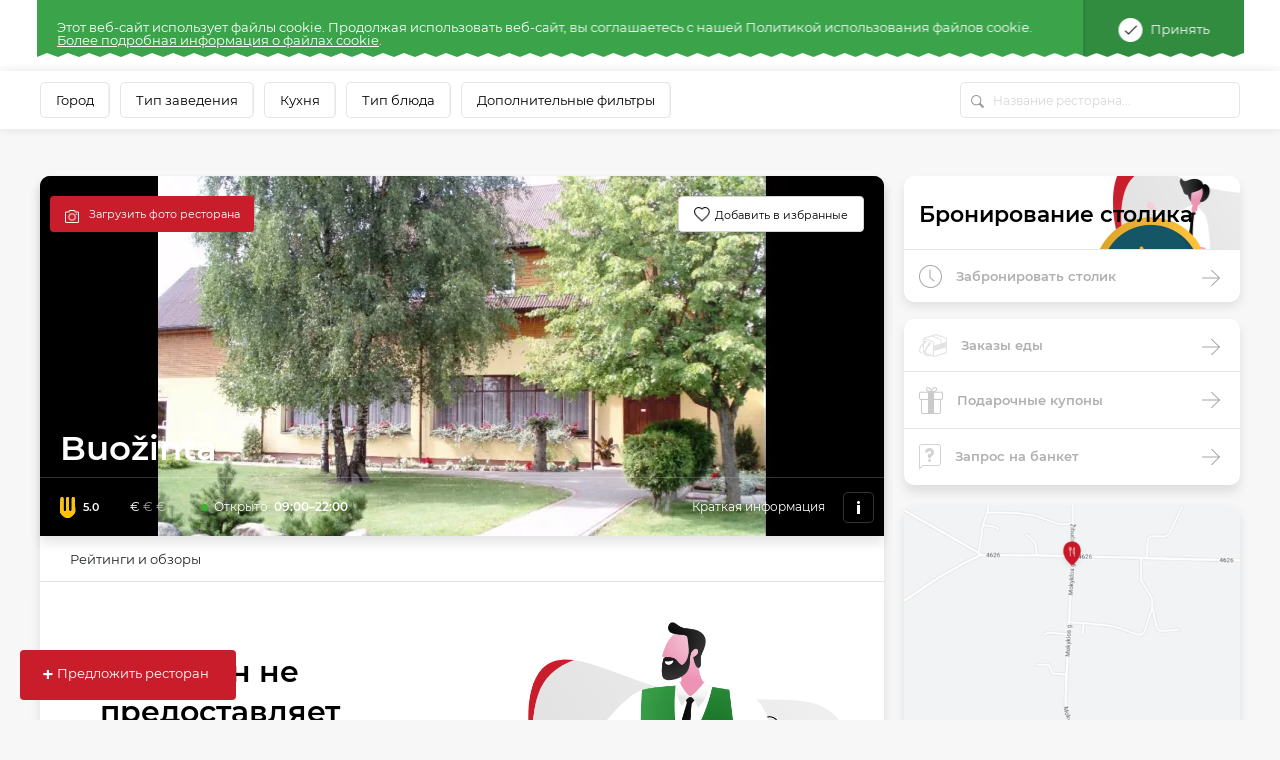

--- FILE ---
content_type: text/html; charset=UTF-8
request_url: https://www.meniu.lt/restoran/6317/kontakt/informatsiya/zagruzka
body_size: 937
content:
<div class="container-fluid map2 shadow">
    <div class="row">
                    <div class="col-12 p-0" style="height: 300px; position: relative; overflow:hidden;">
                                    <img style="position: absolute; top: -100px;" width="100%" src="https://static.meniu.lt/media/cache/relative_resize_heighten_500/uploads/restaurant/static_map_image/2/6317/900b884706a6f2e3b04932ed34062cc0d6ab3db5.jpeg">
                                <a href="https://maps.google.com?saddr=&daddr=Mokyklo g. 2, Buožėnai, TELŠIAI" class="btn btn-orange" target="_blank">
                    Вести в ресторан
                </a>
            </div>
                <div class="col-12 list-info">
            <ul>
                                    <li>
                        <img class="icon" src="https://static.meniu.lt/assets/vendor/klavakrapstis/meniu-html-v2/dist/images/marker.png" alt="">
                        <span>Mokyklo g. 2, Buožėnai, TELŠIAI</span>
                                            </li>
                                                    <li>
                        <img class="icon" src="https://static.meniu.lt/assets/vendor/klavakrapstis/meniu-html-v2/dist/images/call.png" alt="">
                        <span><a href="tel:+37068773728">+37068773728</a></span>
                        <a href="tel:+37068773728" class="red">Звоните сейчас</a>
                    </li>
                                                                    <li>
                        <img class="icon" src="https://static.meniu.lt/assets/vendor/klavakrapstis/meniu-html-v2/dist/images/mail.png" alt="">
                        <span><a href="mailto:bputniene@inbox.lt">bputniene@inbox.lt</a></span>
                    </li>
                                                    <li>
                        <img class="icon" src="https://static.meniu.lt/assets/vendor/klavakrapstis/meniu-html-v2/dist/images/facebook.png" alt="">
                        <span><a href="https://www.facebook.com/UAB-Buožinta-260511184047738/" target="_blank">Фэйсбук</a></span>
                    </li>
                                                    <li>
                        <img class="icon" src="https://static.meniu.lt/assets/vendor/klavakrapstis/meniu-html-v2/dist/images/clock-small.png" alt="">
                        <span>
                            <button class="dropdown-toggle" type="button" id="dropdownMenuButton" data-toggle="dropdown" aria-haspopup="true" aria-expanded="false">
                                                                    Открыто: <span>09:00–22:00</span>
                                                            </button>
                            <div class="dropdown-menu" aria-labelledby="dropdownMenuButton">
                                <ul>
                                                                            <li>Понедельник <span>09:00–22:00</span></li>
                                                                            <li>Вторник <span>09:00–22:00</span></li>
                                                                            <li>Среда <span>09:00–22:00</span></li>
                                                                            <li>Четверг <span>09:00–22:00</span></li>
                                                                            <li>Пятница <span>09:00–22:00</span></li>
                                                                            <li>Суббота <span>09:00–22:00</span></li>
                                                                            <li>Воскресенье <span>09:00–22:00</span></li>
                                                                    </ul>
                            </div>
                        </span>
                    </li>
                            </ul>
        </div>
    </div>
</div>

--- FILE ---
content_type: text/css
request_url: https://static.meniu.lt/assets/css/front_desktop/front_desktop.css?v=20251014030548
body_size: 88716
content:
@charset "UTF-8";.swiper-container{margin:0 auto;position:relative;overflow:hidden;list-style:none;padding:0;z-index:1}.swiper-container-no-flexbox .swiper-slide{float:left}.swiper-container-vertical>.swiper-wrapper{-webkit-box-orient:vertical;-webkit-box-direction:normal;-webkit-flex-direction:column;-ms-flex-direction:column;flex-direction:column}.swiper-wrapper{position:relative;width:100%;height:100%;z-index:1;display:-webkit-box;display:-webkit-flex;display:-ms-flexbox;display:flex;-webkit-transition-property:-webkit-transform;transition-property:-webkit-transform;-o-transition-property:transform;transition-property:transform;transition-property:transform,-webkit-transform;-webkit-box-sizing:content-box;box-sizing:content-box}.swiper-container-android .swiper-slide,.swiper-wrapper{-webkit-transform:translate3d(0,0,0);transform:translate3d(0,0,0)}.swiper-container-multirow>.swiper-wrapper{-webkit-flex-wrap:wrap;-ms-flex-wrap:wrap;flex-wrap:wrap}.swiper-container-free-mode>.swiper-wrapper{-webkit-transition-timing-function:ease-out;-o-transition-timing-function:ease-out;transition-timing-function:ease-out;margin:0 auto}.swiper-slide{-webkit-flex-shrink:0;-ms-flex-negative:0;flex-shrink:0;width:100%;height:100%;position:relative;-webkit-transition-property:-webkit-transform;transition-property:-webkit-transform;-o-transition-property:transform;transition-property:transform;transition-property:transform,-webkit-transform}.swiper-slide-invisible-blank{visibility:hidden}.swiper-container-autoheight,.swiper-container-autoheight .swiper-slide{height:auto}.swiper-container-autoheight .swiper-wrapper{-webkit-box-align:start;-webkit-align-items:flex-start;-ms-flex-align:start;align-items:flex-start;-webkit-transition-property:height,-webkit-transform;transition-property:height,-webkit-transform;-o-transition-property:transform,height;transition-property:transform,height;transition-property:transform,height,-webkit-transform}.swiper-container-3d{-webkit-perspective:1200px;perspective:1200px}.swiper-container-3d .swiper-cube-shadow,.swiper-container-3d .swiper-slide,.swiper-container-3d .swiper-slide-shadow-bottom,.swiper-container-3d .swiper-slide-shadow-left,.swiper-container-3d .swiper-slide-shadow-right,.swiper-container-3d .swiper-slide-shadow-top,.swiper-container-3d .swiper-wrapper{-webkit-transform-style:preserve-3d;transform-style:preserve-3d}.swiper-container-3d .swiper-slide-shadow-bottom,.swiper-container-3d .swiper-slide-shadow-left,.swiper-container-3d .swiper-slide-shadow-right,.swiper-container-3d .swiper-slide-shadow-top{position:absolute;left:0;top:0;width:100%;height:100%;pointer-events:none;z-index:10}.swiper-container-3d .swiper-slide-shadow-left{background-image:-webkit-gradient(linear,right top,left top,from(rgba(0,0,0,.5)),to(rgba(0,0,0,0)));background-image:-webkit-linear-gradient(right,rgba(0,0,0,.5),rgba(0,0,0,0));background-image:-o-linear-gradient(right,rgba(0,0,0,.5),rgba(0,0,0,0));background-image:linear-gradient(to left,rgba(0,0,0,.5),rgba(0,0,0,0))}.swiper-container-3d .swiper-slide-shadow-right{background-image:-webkit-gradient(linear,left top,right top,from(rgba(0,0,0,.5)),to(rgba(0,0,0,0)));background-image:-webkit-linear-gradient(left,rgba(0,0,0,.5),rgba(0,0,0,0));background-image:-o-linear-gradient(left,rgba(0,0,0,.5),rgba(0,0,0,0));background-image:linear-gradient(to right,rgba(0,0,0,.5),rgba(0,0,0,0))}.swiper-container-3d .swiper-slide-shadow-top{background-image:-webkit-gradient(linear,left bottom,left top,from(rgba(0,0,0,.5)),to(rgba(0,0,0,0)));background-image:-webkit-linear-gradient(bottom,rgba(0,0,0,.5),rgba(0,0,0,0));background-image:-o-linear-gradient(bottom,rgba(0,0,0,.5),rgba(0,0,0,0));background-image:linear-gradient(to top,rgba(0,0,0,.5),rgba(0,0,0,0))}.swiper-container-3d .swiper-slide-shadow-bottom{background-image:-webkit-gradient(linear,left top,left bottom,from(rgba(0,0,0,.5)),to(rgba(0,0,0,0)));background-image:-webkit-linear-gradient(top,rgba(0,0,0,.5),rgba(0,0,0,0));background-image:-o-linear-gradient(top,rgba(0,0,0,.5),rgba(0,0,0,0));background-image:linear-gradient(to bottom,rgba(0,0,0,.5),rgba(0,0,0,0))}.swiper-container-wp8-horizontal,.swiper-container-wp8-horizontal>.swiper-wrapper{-ms-touch-action:pan-y;touch-action:pan-y}.swiper-container-wp8-vertical,.swiper-container-wp8-vertical>.swiper-wrapper{-ms-touch-action:pan-x;touch-action:pan-x}.swiper-button-next,.swiper-button-prev{position:absolute;top:50%;width:27px;height:44px;margin-top:-22px;z-index:10;cursor:pointer;background-size:27px 44px;background-position:center;background-repeat:no-repeat}.swiper-button-next.swiper-button-disabled,.swiper-button-prev.swiper-button-disabled{opacity:.35;cursor:auto;pointer-events:none}.swiper-button-prev,.swiper-container-rtl .swiper-button-next{background-image:url("data:image/svg+xml;charset=utf-8,%3Csvg%20xmlns%3Dhttp%3A%2F%2Fwww.w3.org%2F2000%2Fsvg%20viewBox%3D0%200%2027%2044%3E%3Cpath%20d%3DM0%2C22L22%2C0l2.1%2C2.1L4.2%2C22l19.9%2C19.9L22%2C44L0%2C22L0%2C22L0%2C22z%20fill%3D%23007aff%2F%3E%3C%2Fsvg%3E");left:10px;right:auto}.swiper-button-next,.swiper-container-rtl .swiper-button-prev{background-image:url("data:image/svg+xml;charset=utf-8,%3Csvg%20xmlns%3Dhttp%3A%2F%2Fwww.w3.org%2F2000%2Fsvg%20viewBox%3D0%200%2027%2044%3E%3Cpath%20d%3DM27%2C22L27%2C22L5%2C44l-2.1-2.1L22.8%2C22L2.9%2C2.1L5%2C0L27%2C22L27%2C22z%20fill%3D%23007aff%2F%3E%3C%2Fsvg%3E");right:10px;left:auto}.swiper-button-prev.swiper-button-white,.swiper-container-rtl .swiper-button-next.swiper-button-white{background-image:url("data:image/svg+xml;charset=utf-8,%3Csvg%20xmlns%3Dhttp%3A%2F%2Fwww.w3.org%2F2000%2Fsvg%20viewBox%3D0%200%2027%2044%3E%3Cpath%20d%3DM0%2C22L22%2C0l2.1%2C2.1L4.2%2C22l19.9%2C19.9L22%2C44L0%2C22L0%2C22L0%2C22z%20fill%3D%23ffffff%2F%3E%3C%2Fsvg%3E")}.swiper-button-next.swiper-button-white,.swiper-container-rtl .swiper-button-prev.swiper-button-white{background-image:url("data:image/svg+xml;charset=utf-8,%3Csvg%20xmlns%3Dhttp%3A%2F%2Fwww.w3.org%2F2000%2Fsvg%20viewBox%3D0%200%2027%2044%3E%3Cpath%20d%3DM27%2C22L27%2C22L5%2C44l-2.1-2.1L22.8%2C22L2.9%2C2.1L5%2C0L27%2C22L27%2C22z%20fill%3D%23ffffff%2F%3E%3C%2Fsvg%3E")}.swiper-button-prev.swiper-button-black,.swiper-container-rtl .swiper-button-next.swiper-button-black{background-image:url("data:image/svg+xml;charset=utf-8,%3Csvg%20xmlns%3Dhttp%3A%2F%2Fwww.w3.org%2F2000%2Fsvg%20viewBox%3D0%200%2027%2044%3E%3Cpath%20d%3DM0%2C22L22%2C0l2.1%2C2.1L4.2%2C22l19.9%2C19.9L22%2C44L0%2C22L0%2C22L0%2C22z%20fill%3D%23000000%2F%3E%3C%2Fsvg%3E")}.swiper-button-next.swiper-button-black,.swiper-container-rtl .swiper-button-prev.swiper-button-black{background-image:url("data:image/svg+xml;charset=utf-8,%3Csvg%20xmlns%3Dhttp%3A%2F%2Fwww.w3.org%2F2000%2Fsvg%20viewBox%3D0%200%2027%2044%3E%3Cpath%20d%3DM27%2C22L27%2C22L5%2C44l-2.1-2.1L22.8%2C22L2.9%2C2.1L5%2C0L27%2C22L27%2C22z%20fill%3D%23000000%2F%3E%3C%2Fsvg%3E")}.swiper-button-lock{display:none}.swiper-pagination{position:absolute;text-align:center;-webkit-transition:.3s opacity;-o-transition:.3s opacity;transition:.3s opacity;-webkit-transform:translate3d(0,0,0);transform:translate3d(0,0,0);z-index:10}.swiper-pagination.swiper-pagination-hidden{opacity:0}.swiper-container-horizontal>.swiper-pagination-bullets,.swiper-pagination-custom,.swiper-pagination-fraction{bottom:10px;left:0;width:100%}.swiper-pagination-bullets-dynamic{overflow:hidden;font-size:0}.swiper-pagination-bullets-dynamic .swiper-pagination-bullet{-webkit-transform:scale(.33);-ms-transform:scale(.33);transform:scale(.33);position:relative}.swiper-pagination-bullets-dynamic .swiper-pagination-bullet-active{-webkit-transform:scale(1);-ms-transform:scale(1);transform:scale(1)}.swiper-pagination-bullets-dynamic .swiper-pagination-bullet-active-main{-webkit-transform:scale(1);-ms-transform:scale(1);transform:scale(1)}.swiper-pagination-bullets-dynamic .swiper-pagination-bullet-active-prev{-webkit-transform:scale(.66);-ms-transform:scale(.66);transform:scale(.66)}.swiper-pagination-bullets-dynamic .swiper-pagination-bullet-active-prev-prev{-webkit-transform:scale(.33);-ms-transform:scale(.33);transform:scale(.33)}.swiper-pagination-bullets-dynamic .swiper-pagination-bullet-active-next{-webkit-transform:scale(.66);-ms-transform:scale(.66);transform:scale(.66)}.swiper-pagination-bullets-dynamic .swiper-pagination-bullet-active-next-next{-webkit-transform:scale(.33);-ms-transform:scale(.33);transform:scale(.33)}.swiper-pagination-bullet{width:8px;height:8px;display:inline-block;border-radius:100%;background:#000;opacity:.2}button.swiper-pagination-bullet{border:0;margin:0;padding:0;-webkit-box-shadow:none;box-shadow:none;-webkit-appearance:none;-moz-appearance:none;appearance:none}.swiper-pagination-clickable .swiper-pagination-bullet{cursor:pointer}.swiper-pagination-bullet-active{opacity:1;background:#007aff}.swiper-container-vertical>.swiper-pagination-bullets{right:10px;top:50%;-webkit-transform:translate3d(0,-50%,0);transform:translate3d(0,-50%,0)}.swiper-container-vertical>.swiper-pagination-bullets .swiper-pagination-bullet{margin:6px 0;display:block}.swiper-container-vertical>.swiper-pagination-bullets.swiper-pagination-bullets-dynamic{top:50%;-webkit-transform:translateY(-50%);-ms-transform:translateY(-50%);transform:translateY(-50%);width:8px}.swiper-container-vertical>.swiper-pagination-bullets.swiper-pagination-bullets-dynamic .swiper-pagination-bullet{display:inline-block;-webkit-transition:.2s top,.2s -webkit-transform;transition:.2s top,.2s -webkit-transform;-o-transition:.2s transform,.2s top;transition:.2s transform,.2s top;transition:.2s transform,.2s top,.2s -webkit-transform}.swiper-container-horizontal>.swiper-pagination-bullets .swiper-pagination-bullet{margin:0 4px}.swiper-container-horizontal>.swiper-pagination-bullets.swiper-pagination-bullets-dynamic{left:50%;-webkit-transform:translateX(-50%);-ms-transform:translateX(-50%);transform:translateX(-50%);white-space:nowrap}.swiper-container-horizontal>.swiper-pagination-bullets.swiper-pagination-bullets-dynamic .swiper-pagination-bullet{-webkit-transition:.2s left,.2s -webkit-transform;transition:.2s left,.2s -webkit-transform;-o-transition:.2s transform,.2s left;transition:.2s transform,.2s left;transition:.2s transform,.2s left,.2s -webkit-transform}.swiper-container-horizontal.swiper-container-rtl>.swiper-pagination-bullets-dynamic .swiper-pagination-bullet{-webkit-transition:.2s right,.2s -webkit-transform;transition:.2s right,.2s -webkit-transform;-o-transition:.2s transform,.2s right;transition:.2s transform,.2s right;transition:.2s transform,.2s right,.2s -webkit-transform}.swiper-pagination-progressbar{background:rgba(0,0,0,.25);position:absolute}.swiper-pagination-progressbar .swiper-pagination-progressbar-fill{background:#007aff;position:absolute;left:0;top:0;width:100%;height:100%;-webkit-transform:scale(0);-ms-transform:scale(0);transform:scale(0);-webkit-transform-origin:left top;-ms-transform-origin:left top;transform-origin:left top}.swiper-container-rtl .swiper-pagination-progressbar .swiper-pagination-progressbar-fill{-webkit-transform-origin:right top;-ms-transform-origin:right top;transform-origin:right top}.swiper-container-horizontal>.swiper-pagination-progressbar,.swiper-container-vertical>.swiper-pagination-progressbar.swiper-pagination-progressbar-opposite{width:100%;height:4px;left:0;top:0}.swiper-container-horizontal>.swiper-pagination-progressbar.swiper-pagination-progressbar-opposite,.swiper-container-vertical>.swiper-pagination-progressbar{width:4px;height:100%;left:0;top:0}.swiper-pagination-white .swiper-pagination-bullet-active{background:#fff}.swiper-pagination-progressbar.swiper-pagination-white{background:rgba(255,255,255,.25)}.swiper-pagination-progressbar.swiper-pagination-white .swiper-pagination-progressbar-fill{background:#fff}.swiper-pagination-black .swiper-pagination-bullet-active{background:#000}.swiper-pagination-progressbar.swiper-pagination-black{background:rgba(0,0,0,.25)}.swiper-pagination-progressbar.swiper-pagination-black .swiper-pagination-progressbar-fill{background:#000}.swiper-pagination-lock{display:none}.swiper-scrollbar{border-radius:10px;position:relative;-ms-touch-action:none;background:rgba(0,0,0,.1)}.swiper-container-horizontal>.swiper-scrollbar{position:absolute;left:1%;bottom:3px;z-index:50;height:5px;width:98%}.swiper-container-vertical>.swiper-scrollbar{position:absolute;right:3px;top:1%;z-index:50;width:5px;height:98%}.swiper-scrollbar-drag{height:100%;width:100%;position:relative;background:rgba(0,0,0,.5);border-radius:10px;left:0;top:0}.swiper-scrollbar-cursor-drag{cursor:move}.swiper-scrollbar-lock{display:none}.swiper-zoom-container{width:100%;height:100%;display:-webkit-box;display:-webkit-flex;display:-ms-flexbox;display:flex;-webkit-box-pack:center;-webkit-justify-content:center;-ms-flex-pack:center;justify-content:center;-webkit-box-align:center;-webkit-align-items:center;-ms-flex-align:center;align-items:center;text-align:center}.swiper-zoom-container>canvas,.swiper-zoom-container>img,.swiper-zoom-container>svg{max-width:100%;max-height:100%;-o-object-fit:contain;object-fit:contain}.swiper-slide-zoomed{cursor:move}.swiper-lazy-preloader{width:42px;height:42px;position:absolute;left:50%;top:50%;margin-left:-21px;margin-top:-21px;z-index:10;-webkit-transform-origin:50%;-ms-transform-origin:50%;transform-origin:50%;-webkit-animation:swiper-preloader-spin 1s steps(12,end) infinite;animation:swiper-preloader-spin 1s steps(12,end) infinite}.swiper-lazy-preloader:after{display:block;content:'';width:100%;height:100%;background-image:url("data:image/svg+xml;charset=utf-8,%3Csvg%20viewBox%3D'0%200%20120%20120'%20xmlns%3D'http%3A%2F%2Fwww.w3.org%2F2000%2Fsvg'%20xmlns%3Axlink%3D'http%3A%2F%2Fwww.w3.org%2F1999%2Fxlink'%3E%3Cdefs%3E%3Cline%20id%3D'l'%20x1%3D'60'%20x2%3D'60'%20y1%3D'7'%20y2%3D'27'%20stroke%3D'%236c6c6c'%20stroke-width%3D'11'%20stroke-linecap%3D'round'%2F%3E%3C%2Fdefs%3E%3Cg%3E%3Cuse%20xlink%3Ahref%3D'%23l'%20opacity%3D'.27'%2F%3E%3Cuse%20xlink%3Ahref%3D'%23l'%20opacity%3D'.27'%20transform%3D'rotate(30%2060%2C60)'%2F%3E%3Cuse%20xlink%3Ahref%3D'%23l'%20opacity%3D'.27'%20transform%3D'rotate(60%2060%2C60)'%2F%3E%3Cuse%20xlink%3Ahref%3D'%23l'%20opacity%3D'.27'%20transform%3D'rotate(90%2060%2C60)'%2F%3E%3Cuse%20xlink%3Ahref%3D'%23l'%20opacity%3D'.27'%20transform%3D'rotate(120%2060%2C60)'%2F%3E%3Cuse%20xlink%3Ahref%3D'%23l'%20opacity%3D'.27'%20transform%3D'rotate(150%2060%2C60)'%2F%3E%3Cuse%20xlink%3Ahref%3D'%23l'%20opacity%3D'.37'%20transform%3D'rotate(180%2060%2C60)'%2F%3E%3Cuse%20xlink%3Ahref%3D'%23l'%20opacity%3D'.46'%20transform%3D'rotate(210%2060%2C60)'%2F%3E%3Cuse%20xlink%3Ahref%3D'%23l'%20opacity%3D'.56'%20transform%3D'rotate(240%2060%2C60)'%2F%3E%3Cuse%20xlink%3Ahref%3D'%23l'%20opacity%3D'.66'%20transform%3D'rotate(270%2060%2C60)'%2F%3E%3Cuse%20xlink%3Ahref%3D'%23l'%20opacity%3D'.75'%20transform%3D'rotate(300%2060%2C60)'%2F%3E%3Cuse%20xlink%3Ahref%3D'%23l'%20opacity%3D'.85'%20transform%3D'rotate(330%2060%2C60)'%2F%3E%3C%2Fg%3E%3C%2Fsvg%3E");background-position:50%;background-size:100%;background-repeat:no-repeat}.swiper-lazy-preloader-white:after{background-image:url("data:image/svg+xml;charset=utf-8,%3Csvg%20viewBox%3D'0%200%20120%20120'%20xmlns%3D'http%3A%2F%2Fwww.w3.org%2F2000%2Fsvg'%20xmlns%3Axlink%3D'http%3A%2F%2Fwww.w3.org%2F1999%2Fxlink'%3E%3Cdefs%3E%3Cline%20id%3D'l'%20x1%3D'60'%20x2%3D'60'%20y1%3D'7'%20y2%3D'27'%20stroke%3D'%23fff'%20stroke-width%3D'11'%20stroke-linecap%3D'round'%2F%3E%3C%2Fdefs%3E%3Cg%3E%3Cuse%20xlink%3Ahref%3D'%23l'%20opacity%3D'.27'%2F%3E%3Cuse%20xlink%3Ahref%3D'%23l'%20opacity%3D'.27'%20transform%3D'rotate(30%2060%2C60)'%2F%3E%3Cuse%20xlink%3Ahref%3D'%23l'%20opacity%3D'.27'%20transform%3D'rotate(60%2060%2C60)'%2F%3E%3Cuse%20xlink%3Ahref%3D'%23l'%20opacity%3D'.27'%20transform%3D'rotate(90%2060%2C60)'%2F%3E%3Cuse%20xlink%3Ahref%3D'%23l'%20opacity%3D'.27'%20transform%3D'rotate(120%2060%2C60)'%2F%3E%3Cuse%20xlink%3Ahref%3D'%23l'%20opacity%3D'.27'%20transform%3D'rotate(150%2060%2C60)'%2F%3E%3Cuse%20xlink%3Ahref%3D'%23l'%20opacity%3D'.37'%20transform%3D'rotate(180%2060%2C60)'%2F%3E%3Cuse%20xlink%3Ahref%3D'%23l'%20opacity%3D'.46'%20transform%3D'rotate(210%2060%2C60)'%2F%3E%3Cuse%20xlink%3Ahref%3D'%23l'%20opacity%3D'.56'%20transform%3D'rotate(240%2060%2C60)'%2F%3E%3Cuse%20xlink%3Ahref%3D'%23l'%20opacity%3D'.66'%20transform%3D'rotate(270%2060%2C60)'%2F%3E%3Cuse%20xlink%3Ahref%3D'%23l'%20opacity%3D'.75'%20transform%3D'rotate(300%2060%2C60)'%2F%3E%3Cuse%20xlink%3Ahref%3D'%23l'%20opacity%3D'.85'%20transform%3D'rotate(330%2060%2C60)'%2F%3E%3C%2Fg%3E%3C%2Fsvg%3E")}@-webkit-keyframes swiper-preloader-spin{100%{-webkit-transform:rotate(360deg);transform:rotate(360deg)}}@keyframes swiper-preloader-spin{100%{-webkit-transform:rotate(360deg);transform:rotate(360deg)}}.swiper-container .swiper-notification{position:absolute;left:0;top:0;pointer-events:none;opacity:0;z-index:-1000}.swiper-container-fade.swiper-container-free-mode .swiper-slide{-webkit-transition-timing-function:ease-out;-o-transition-timing-function:ease-out;transition-timing-function:ease-out}.swiper-container-fade .swiper-slide{pointer-events:none;-webkit-transition-property:opacity;-o-transition-property:opacity;transition-property:opacity}.swiper-container-fade .swiper-slide .swiper-slide{pointer-events:none}.swiper-container-fade .swiper-slide-active,.swiper-container-fade .swiper-slide-active .swiper-slide-active{pointer-events:auto}.swiper-container-cube{overflow:visible}.swiper-container-cube .swiper-slide{pointer-events:none;-webkit-backface-visibility:hidden;backface-visibility:hidden;z-index:1;visibility:hidden;-webkit-transform-origin:0 0;-ms-transform-origin:0 0;transform-origin:0 0;width:100%;height:100%}.swiper-container-cube .swiper-slide .swiper-slide{pointer-events:none}.swiper-container-cube.swiper-container-rtl .swiper-slide{-webkit-transform-origin:100% 0;-ms-transform-origin:100% 0;transform-origin:100% 0}.swiper-container-cube .swiper-slide-active,.swiper-container-cube .swiper-slide-active .swiper-slide-active{pointer-events:auto}.swiper-container-cube .swiper-slide-active,.swiper-container-cube .swiper-slide-next,.swiper-container-cube .swiper-slide-next+.swiper-slide,.swiper-container-cube .swiper-slide-prev{pointer-events:auto;visibility:visible}.swiper-container-cube .swiper-slide-shadow-bottom,.swiper-container-cube .swiper-slide-shadow-left,.swiper-container-cube .swiper-slide-shadow-right,.swiper-container-cube .swiper-slide-shadow-top{z-index:0;-webkit-backface-visibility:hidden;backface-visibility:hidden}.swiper-container-cube .swiper-cube-shadow{position:absolute;left:0;bottom:0;width:100%;height:100%;background:#000;opacity:.6;-webkit-filter:blur(50px);filter:blur(50px);z-index:0}.swiper-container-flip{overflow:visible}.swiper-container-flip .swiper-slide{pointer-events:none;-webkit-backface-visibility:hidden;backface-visibility:hidden;z-index:1}.swiper-container-flip .swiper-slide .swiper-slide{pointer-events:none}.swiper-container-flip .swiper-slide-active,.swiper-container-flip .swiper-slide-active .swiper-slide-active{pointer-events:auto}.swiper-container-flip .swiper-slide-shadow-bottom,.swiper-container-flip .swiper-slide-shadow-left,.swiper-container-flip .swiper-slide-shadow-right,.swiper-container-flip .swiper-slide-shadow-top{z-index:0;-webkit-backface-visibility:hidden;backface-visibility:hidden}.swiper-container-coverflow .swiper-wrapper{-ms-perspective:1200px}a,abbr,acronym,address,applet,article,aside,audio,b,big,blockquote,body,canvas,caption,center,cite,code,dd,del,details,dfn,div,dl,dt,em,fieldset,figcaption,figure,footer,form,h1,h2,h3,h4,h5,h6,header,hgroup,html,i,iframe,img,ins,kbd,label,legend,li,mark,menu,nav,object,ol,output,p,pre,q,ruby,s,samp,section,small,span,strike,strong,sub,summary,sup,table,tbody,td,tfoot,th,thead,time,tr,tt,u,ul,var,video{margin:0;padding:0;border:0;font-size:100%;font:inherit;vertical-align:baseline}article,aside,details,figcaption,figure,footer,header,hgroup,menu,nav,section{display:block}body{line-height:1}ol,ul{list-style:none}blockquote,q{quotes:none}blockquote:after,blockquote:before{content:'';content:none}q:after,q:before{content:'';content:none}table{border-collapse:collapse;border-spacing:0}a{text-decoration:none;color:inherit;-webkit-tap-highlight-color:transparent}*{outline:0 !important}@media(max-width:991px){html{-webkit-transition:.5s;transition:.5s;max-width:100vw}}html *{scroll-behavior:smooth !important;-webkit-overflow-scrolling:touch}.modal-open.modal-open{bottom:0;left:0;position:fixed;right:0;top:0}.modal-open:after,.modal-open:before{position:absolute;background-color:#000;opacity:.5;width:100%;height:100%;left:0;top:0;content:'';z-index:10}body{position:relative;font-family:Montserrat,sans-serif;background-color:#f7f7f7;-webkit-transition:.3s;transition:.3s;overflow-x:hidden}body .container-fluid{max-width:none}@media(max-width:991px){body{padding-top:0;max-width:100%;width:100%}}@media(min-width:991px){.modal-open{position:fixed;width:100vw}}.scrolled .pseudoInput{display:none}.scrolled .form-group{position:relative}.scrolled input:focus,.scrolled textarea:focus{opacity:0;margin-left:-100vw}.scrolled input:focus+.pseudoInput,.scrolled textarea:focus+.pseudoInput{font-size:13px;font-weight:400;position:absolute;background-color:#fff;content:'';border-radius:5px;text-align:left;display:block}.scrolled #coupon-modal input+.pseudoInput{line-height:36px !important;padding-top:0 !important;padding-bottom:0 !important}body:not(.scrolled) .pseudoInput{display:none !important}.clearfix:after{content:'';display:table;clear:both}.btn:focus,.btn:hover,.btn:hover:active,button:focus,button:hover,button:hover:active,input:focus,input:hover,input:hover:active{outline:0}.modal input:disabled,.modal textarea:disabled{background-color:#fff !important}.modal-backdrop.fade.show{display:none !important}.no-padding{padding-left:0;padding-right:0}.additional-padding{padding-left:40px;padding-right:40px}@media(max-width:1199px){.additional-padding{padding-left:15px;padding-right:15px}}a:focus,a:hover,a:hover:active,a>:focus,a>:hover,a>:hover:active{text-decoration:none;-webkit-transition:ease all .2s;transition:ease all .2s;color:inherit}a:focus h5,a:focus h6,a:hover h5,a:hover h6,a:hover:active h5,a:hover:active h6,a>:focus h5,a>:focus h6,a>:hover h5,a>:hover h6,a>:hover:active h5,a>:hover:active h6{text-decoration:underline}.dropdown-toggle,.form-control{-webkit-transition:none !important;transition:none !important}.dropdown-toggle:focus,.dropdown-toggle:hover,.dropdown-toggle:hover:active,.form-control:focus,.form-control:hover,.form-control:hover:active{-webkit-box-shadow:none;box-shadow:none;border:1px solid #f2b11c}.shadow{-webkit-box-shadow:0 7px 11px rgba(0,0,0,.1) !important;box-shadow:0 7px 11px rgba(0,0,0,.1) !important}.hidden{display:none}.mobile{display:none !important}@media(max-width:991px){.mobile{display:block !important}.desktop{display:none !important}.container-fluid{padding-left:10px;padding-right:10px}.container-fluid>.row{margin-right:-10px;margin-left:-10px}.container-fluid>.row>.col-12{padding-left:10px;padding-right:10px}}.dropdown-toggle:focus,.dropdown-toggle:hover,.dropdown-toggle:hover:active{border:none !important;-webkit-box-shadow:none !important;box-shadow:none !important}.dropdown-toggle:focus span,.dropdown-toggle:hover span,.dropdown-toggle:hover:active span{opacity:.8}.dropdown-toggle:after{-webkit-transition:.3s;transition:.3s;display:inline-block;width:0;height:0;margin-left:.255em;vertical-align:.255em;content:"";border-top:.3em solid;border-right:.3em solid transparent;border-bottom:0;border-left:.3em solid transparent}.collapse-btn[aria-expanded=true]:after,.dropdown-toggle[aria-expanded=true]:after{-webkit-transform:rotate(180deg);transform:rotate(180deg);border-top:.35em solid}.c-margin{margin-right:-10px;margin-left:-10px}.ellipsis{white-space:nowrap;overflow:hidden;text-overflow:ellipsis}b{font-weight:600}button{border:0;-webkit-box-shadow:none;box-shadow:none;padding:0;width:unset;height:unset;background-color:transparent;cursor:pointer;-ms-touch-action:manipulation;touch-action:manipulation}body.blur .navbar,body.blur .row:not(.unblur):not(.r-wrapper){-webkit-filter:blur(2px);filter:blur(2px)}body.blur .modal .row{-webkit-filter:none !important;filter:none !important}#cookies-row{display:none}.modal-open .navbar{top:-222px}h4+.btn-wrapper .container.dropdown-item .checkmark{top:-2px}.fancybox-container{z-index:99999999999}.ratingf span{vertical-align:1px !important}.fork{vertical-align:-3px}.fork-overlay{width:14px;position:absolute;bottom:0;left:0}.back{float:left;clear:left}.back+h1,.back+h4{display:block;width:100%;float:left}.ui-loader{display:none}h1,h1.main-title,h2,h2.main-title,strong{font-size:30px;font-weight:600}@media(max-width:991px){h1,h1.main-title,h2,h2.main-title,strong{font-size:22px}}.coupons h1{font-weight:400}p img{max-width:100%;height:auto}p strong{font-size:inherit}.close-elem{position:absolute;top:-5px;right:0;font-weight:300;font-size:45px;-webkit-transform:rotate(45deg);transform:rotate(45deg);z-index:5;cursor:pointer}.bg-black{background:#000}.opaque{opacity:0}#collapseList.collapse{display:none !important}#collapseList.collapse.in{display:block !important}.list{float:none !important}@media(max-width:991px){.navbar-header{float:none}.navbar-collapse.collapse{display:none !important}.navbar-collapse.collapse.in{display:block !important}.navbar-nav{float:none !important;width:100%}.navbar-nav>li{float:none}.navbar-nav>li>a{padding-top:10px;padding-bottom:10px}}.answer.collapse{display:none !important}.answer.collapse.in{display:block !important}.question-title{padding-bottom:0;position:relative}.question-text{float:none !important;width:90%;margin-top:14px;margin-left:60px}@media(max-width:991px){.question-text{margin-left:0}}#details.collapse{display:none !important}#details.collapse.in{display:block !important}.row:before{content:none}.row:after{content:none}.fade.in{opacity:1}.modal{z-index:11111111;max-width:unset !important}.modal-body{padding-top:70px;padding-bottom:125px}.modal-dialog{background-color:#fff}.modal.in .modal-dialog{-webkit-transform:translate(0,0);transform:translate(0,0)}.modal-backdrop.fade{background-color:rgba(1,1,1,.65);opacity:1 !important;z-index:1111111}.notification{font-size:11px;font-weight:400}.notification.danger{color:#c91d2c}.btn-style-1{font-size:13px;font-weight:400;padding:14px 26px;border-radius:5px}.btn.btn-green{background:#3ba44b;color:#fff}.continue.st-1{display:block;line-height:24px;text-decoration:underline;font-size:13px;font-weight:300}.close-modal.red-st{background-color:#c91d2c !important;background-size:100% !important;background-position:32px 67px !important}.text.text-st1{font-size:18px;line-height:1.4}.notification{font-size:11px;font-weight:400}.notification.danger{color:#c91d2c}.btn-style-1{font-size:13px;font-weight:400;padding:14px 26px;border-radius:5px}.btn.btn-green{background:#3ba44b;color:#fff}.continue.st-1{display:block;line-height:24px;text-decoration:underline;font-size:13px;font-weight:300}.close-modal.red-st{background-color:#c91d2c !important;background-size:100% !important;background-position:32px 67px !important}.text.text-st1{font-size:18px;line-height:1.4}h4{color:#000;font-size:30px;font-weight:600}@media(max-width:991px){h4{font-size:22px}}.title{color:#000}.title.card-title{font-size:20px;font-weight:600;-webkit-transition:.3s;transition:.3s}.title.p-title{color:#000;font-size:22px;font-weight:600;margin-bottom:30px}.title.large-title{font-size:30px;font-weight:600;line-height:40px}.title.s-title{line-height:22px;font-size:18px;font-weight:600;margin-bottom:11px}.text.text-gen{font-size:13px;font-weight:300;line-height:26px}.btn{-webkit-transition:.3s;transition:.3s;word-break:break-word;max-width:100%;white-space:normal}.btn:focus,.btn:hover,.btn:hover:active{-webkit-box-shadow:none;box-shadow:none}.btn.btn-gray:focus,.btn.btn-gray:hover,.btn.btn-gray:hover:active,.btn.btn-orange:focus,.btn.btn-orange:hover,.btn.btn-orange:hover:active,.btn.btn-red:not(.sel-btn):focus,.btn.btn-red:not(.sel-btn):hover,.btn.btn-red:not(.sel-btn):hover:active,.btn.btn-white:not(.sel-btn):focus,.btn.btn-white:not(.sel-btn):hover,.btn.btn-white:not(.sel-btn):hover:active{margin-top:-5px;margin-bottom:5px;color:#fff}.btn.sel-btn{padding:5px 30px 5px 15px !important;font-size:12px !important;font-weight:400;border-radius:19px;margin:15px 0 0;position:relative}.btn.sel-btn.filter-option:after{display:none}@media(max-width:991px){.btn.sel-btn{padding:4px 30px 4px 15px !important}}.btn.sel-btn:after{content:'+';font-size:25px;font-weight:300;position:absolute;right:10px;top:50%;-webkit-transform:translateY(-50%) rotate(45deg);transform:translateY(-50%) rotate(45deg)}.btn.btn-red{color:#fff;background-color:#c91d2c;font-size:13px;font-weight:400;padding:14px 26px}.btn.btn-red+.btn-white{padding-right:45px !important}.btn.btn-blue{color:#fff;background-color:#3c77a7;font-size:13px;font-weight:400;padding:14px 26px}.btn.btn-white{background-color:#fff;border:1px solid #d7d3d3;color:rgba(0,0,0,.4) !important}.btn.btn-white:focus,.btn.btn-white:hover,.btn.btn-white:hover:active{color:rgba(0,0,0,.4)}.btn.btn-orange{font-size:14px;font-weight:400;color:#fff;padding:16px 20px;-webkit-box-shadow:0 2px 10px rgba(0,0,0,.1);box-shadow:0 2px 10px rgba(0,0,0,.1);border-radius:0 5px 5px 0;background-color:#f2b11c;line-height:1}.btn.btn-gray{border-radius:12px;background-color:#f3f3f3;padding:5px 10px;text-transform:uppercase;font-size:9px;font-weight:400;color:#000;margin:0 2px 4px 0}.filter-btn{width:100%;padding:15px;color:#000;font-size:13px;font-weight:400;border-radius:10px;background-color:rgba(0,0,0,.05)}.filter-btn:focus,.filter-btn:hover,.filter-btn:hover:active{opacity:.75}.filter-btn span{color:#fff;font-size:9px;font-weight:600;padding:6px;border-radius:50%;background-color:#f2b11c;margin-left:8px;min-width:24px;display:inline-block !important}.filter-btn.white{background-color:#fff;border:1px solid rgba(0,0,0,.1);border-radius:5px;font-size:12px;padding:9px}.filter-btn.white span{padding:5px}.filter-btn.red{background-color:#c91d2c;color:#fff;font-size:14px;padding:10.5px}.category-btn{font-size:9px;font-weight:400;text-transform:uppercase;color:#000;padding:5px 10px;border-radius:12px;background-color:#f3f3f3;width:-webkit-max-content;width:-moz-max-content;width:max-content;display:inline-block}.btn-black{font-size:9px;font-weight:400;text-transform:uppercase;background-color:#000;color:#fff;padding:5px 8px 6px 10px;width:-webkit-max-content;width:-moz-max-content;width:max-content;border-radius:19px;margin:auto;top:50%;-webkit-transform:translateY(-50%);transform:translateY(-50%);position:relative}button{background-size:contain;background-repeat:no-repeat;background-position:center;cursor:pointer}button.heart{background-image:url("https://static.meniu.lt/assets/vendor/klavakrapstis/meniu-html-v2/dist/images/heart-black.png");-webkit-filter:drop-shadow(0 0 3px rgba(0,0,0,.4));filter:drop-shadow(0 0 3px rgba(0,0,0,.4))}button.heart.clicked{background-image:url("https://static.meniu.lt/assets/vendor/klavakrapstis/meniu-html-v2/dist/images/heart-red.png") !important;-webkit-filter:none;filter:none}button.share{background-image:url("https://static.meniu.lt/assets/vendor/klavakrapstis/meniu-html-v2/dist/images/share2.png")}button.share.clicked{background-image:url("https://static.meniu.lt/assets/vendor/klavakrapstis/meniu-html-v2/dist/images/reply.png");-webkit-transform:scaleX(-1);transform:scaleX(-1)}.btn.more{position:absolute;background-color:#fff;bottom:14px;z-index:1;left:50%;-webkit-transform:translateX(-50%);transform:translateX(-50%);border-radius:18px;font-size:11px;font-weight:400;text-transform:uppercase;color:#000;text-align:center;padding:9px 22px}.btn.more:after{-webkit-transition:.3s;transition:.3s;display:inline-block;width:0;height:0;margin-left:.255em;vertical-align:.255em;content:"";border-top:.3em solid;border-right:.3em solid transparent;border-bottom:0;border-left:.3em solid transparent}.btn.more:focus,.btn.more:hover,.btn.more:hover:active{margin-top:0;margin-bottom:0;text-decoration:underline}.suggest{position:fixed;bottom:20px;left:20px;line-height:1;z-index:2222}.suggest span{margin-left:-5px;font-size:20px;font-weight:600;vertical-align:middle}.add-btn{float:right;padding:10px 14px;border-radius:5px;border:1px solid rgba(0,0,0,.1);background-color:#fff;font-size:12px;font-weight:400}.add-btn:focus,.add-btn:hover,.add-btn:hover:active{text-decoration:underline}.add-btn:before{content:'';background-image:url("https://static.meniu.lt/assets/vendor/klavakrapstis/meniu-html-v2/dist/images/add.png");background-repeat:no-repeat;background-size:contain;background-position:center;width:18px;height:18px;display:inline-block;margin-right:8px;vertical-align:bottom}.likes{border-radius:5px;border:1px solid rgba(0,0,0,.1);padding:5px 10px 4px;height:32px;background-color:#fff;display:-webkit-box;display:-ms-flexbox;display:flex;-webkit-box-align:center;-ms-flex-align:center;align-items:center}.likes button{display:unset;width:16px;height:16px !important;cursor:pointer;background-position:center;background-repeat:no-repeat;background-size:contain}.likes button.liked{background-image:url("https://static.meniu.lt/assets/vendor/klavakrapstis/meniu-html-v2/dist/images/like-gray.png")}.likes button.liked.clicked{background-image:url("https://static.meniu.lt/assets/vendor/klavakrapstis/meniu-html-v2/dist/images/like-green.png")}.likes button.disliked{background-image:url("https://static.meniu.lt/assets/vendor/klavakrapstis/meniu-html-v2/dist/images/dislike-gray.png")}.likes button.disliked.clicked{background-image:url("https://static.meniu.lt/assets/vendor/klavakrapstis/meniu-html-v2/dist/images/dislike-red.png")}.likes button:first-child{margin-right:7px}.likes button:nth-child(2){margin-top:5px}.likes span{font-size:11px;font-weight:400;margin-left:9px;vertical-align:top}.likes span.positive{color:#3ba44b}.likes span.negative{color:#c91d2c}.button-accept{font-weight:600;font-size:15px}.cancel{font-weight:300;font-size:12px;background:#fff;border:1px solid rgba(0,0,0,.1);border-radius:5px;padding:18px 15px}.modal-buttons button{width:168px}@media(max-width:575px){.modal-buttons button{width:50%}}.modal-buttons button:nth-child(1){margin-right:5px}.modal-buttons button:nth-child(2){margin-left:5px}.btn-white-add{border-radius:5px;border:1px solid rgba(0,0,0,.1);background-color:#fff;width:100%;font-size:13px;line-height:13px;color:#000;text-align:center;font-family:Montserrat,sans-serif;font-weight:400;display:-webkit-box;display:-ms-flexbox;display:flex;-webkit-box-pack:center;-ms-flex-pack:center;justify-content:center;-webkit-box-align:center;-ms-flex-align:center;align-items:center;margin-bottom:10px;padding:20px}.btn-white-add img{margin-right:10px;width:12px;height:12px;-o-object-fit:contain;object-fit:contain}.single--btn{font-size:10px;line-height:10px;color:#000;text-align:center;font-family:Montserrat,sans-serif;font-weight:600;padding:6px 10px;border-radius:3px;border:1px solid rgba(0,0,0,.1);background-color:#fff;position:relative;z-index:10}@-webkit-keyframes top-bar-back{0%{top:5px;-webkit-transform:rotate(45deg) translate(2px,5px);transform:rotate(45deg) translate(2px,5px)}50%{top:5px;-webkit-transform:rotate(0) translate(0,0);transform:rotate(0) translate(0,0)}100%{top:0;-webkit-transform:rotate(0) translate(0,0);transform:rotate(0) translate(0,0)}}@keyframes top-bar-back{0%{top:5px;-webkit-transform:rotate(45deg) translate(2px,5px);transform:rotate(45deg) translate(2px,5px)}50%{top:5px;-webkit-transform:rotate(0) translate(0,0);transform:rotate(0) translate(0,0)}100%{top:0;-webkit-transform:rotate(0) translate(0,0);transform:rotate(0) translate(0,0)}}@-webkit-keyframes top-bar{0%{top:0;-webkit-transform:none;transform:none}50%{top:5px;-webkit-transform:none;transform:none}100%{top:0;-webkit-transform:rotate(45deg) translate(2px,5px);transform:rotate(45deg) translate(2px,5px)}}@keyframes top-bar{0%{top:0;-webkit-transform:none;transform:none}50%{top:5px;-webkit-transform:none;transform:none}100%{top:0;-webkit-transform:rotate(45deg) translate(2px,5px);transform:rotate(45deg) translate(2px,5px)}}@-webkit-keyframes middle-bar{0%{opacity:0}50%{opacity:0}100%{opacity:1}}@keyframes middle-bar{0%{opacity:0}50%{opacity:0}100%{opacity:1}}@-webkit-keyframes bottom-bar-back{0%{top:-5px;-webkit-transform:rotate(-45deg) translate(2px,-5px);transform:rotate(-45deg) translate(2px,-5px)}50%{top:-5px;-webkit-transform:rotate(0) translate(0,0);transform:rotate(0) translate(0,0)}100%{top:0;-webkit-transform:rotate(0) translate(0,0);transform:rotate(0) translate(0,0)}}@keyframes bottom-bar-back{0%{top:-5px;-webkit-transform:rotate(-45deg) translate(2px,-5px);transform:rotate(-45deg) translate(2px,-5px)}50%{top:-5px;-webkit-transform:rotate(0) translate(0,0);transform:rotate(0) translate(0,0)}100%{top:0;-webkit-transform:rotate(0) translate(0,0);transform:rotate(0) translate(0,0)}}@-webkit-keyframes bottom-bar{0%{top:0;-webkit-transform:none;transform:none}50%{top:-5px;-webkit-transform:none;transform:none}100%{top:0;-webkit-transform:rotate(-45deg) translate(2px,-5px);transform:rotate(-45deg) translate(2px,-5px)}}@keyframes bottom-bar{0%{top:0;-webkit-transform:none;transform:none}50%{top:-5px;-webkit-transform:none;transform:none}100%{top:0;-webkit-transform:rotate(-45deg) translate(2px,-5px);transform:rotate(-45deg) translate(2px,-5px)}}@-webkit-keyframes circle-chart-fill{to{stroke-dasharray:0 100}}@keyframes circle-chart-fill{to{stroke-dasharray:0 100}}@-webkit-keyframes circle-chart-appear{to{opacity:1;-webkit-transform:translateY(0);transform:translateY(0)}}@keyframes circle-chart-appear{to{opacity:1;-webkit-transform:translateY(0);transform:translateY(0)}}.container{display:block;position:relative;padding-left:35px;margin-bottom:12px;cursor:pointer;color:#000;font-size:14px;font-weight:300;-webkit-user-select:none;-moz-user-select:none;-ms-user-select:none;user-select:none}.container input{position:absolute;opacity:0;cursor:pointer;height:0;width:0}.checkmark{position:absolute;top:0;left:0;width:18px;height:18px;border-radius:3px;background-color:#fff;border:1px solid rgba(0,0,0,.1)}.container input:checked~.checkmark{background-color:#c91d2c}.checkmark:after{content:"";position:absolute;display:none}.container input:checked~.checkmark:after{display:block}.container .checkmark:after{left:6px;top:2px;width:5px;height:9px;border:solid #fff;border-width:0 2px 2px 0;-webkit-transform:rotate(45deg);transform:rotate(45deg)}.sel-btn.filter-option{border-radius:19px;padding:0 !important;color:#a5a4a4;font-size:12px;font-weight:400;overflow:hidden;margin-bottom:5px;margin-top:0}.sel-btn.filter-option label span{text-align:center;padding:5px 15px;border-radius:19px;background-color:#e5e5e5;display:inline-block}.sel-btn.filter-option label input{display:none}.sel-btn.filter-option input:checked+span{background-color:#c91d2c;color:#fff}.swiper-pagination-bullets{bottom:15px;width:100%}.swiper-pagination-bullets .swiper-pagination-bullet{width:6px;height:6px;background-color:#fff;opacity:1;margin-left:9px}@media(max-width:991px){.swiper-pagination-bullets .swiper-pagination-bullet{margin:0 5px !important}}.swiper-pagination-bullets .swiper-pagination-bullet-active{background-color:#f2b11c;width:20px;border-radius:5px}#nav-swiper{-webkit-box-shadow:0 0 10px rgba(0,0,0,.1);box-shadow:0 0 10px rgba(0,0,0,.1);background-color:#f9f9f9;height:50px}#nav-swiper .swiper-slide{text-align:center}#nav-swiper .swiper-slide:first-child .collapse-btn:after{display:none}#nav-swiper .swiper-button-next,#nav-swiper .swiper-button-prev{width:30px;height:100%;-webkit-box-shadow:0 0 10px rgba(0,0,0,.1);box-shadow:0 0 10px rgba(0,0,0,.1);border-radius:0;border:0;margin-top:-25px;background:url("https://static.meniu.lt/assets/vendor/klavakrapstis/meniu-html-v2/dist/images/tiny_arrow.png") no-repeat center/4px 8px,#fff}#nav-swiper .swiper-button-next.swiper-button-disabled,#nav-swiper .swiper-button-prev.swiper-button-disabled{display:none}#nav-swiper .swiper-button-prev{left:0}#nav-swiper .swiper-button-next{right:0}.swiper-button-next.swiper-button-disabled,.swiper-button-prev.swiper-button-disabled{opacity:.8}.swiper-button-next,.swiper-button-prev{width:48px;height:48px;border-radius:0 10px 10px 0;border:1px solid rgba(0,0,0,.1);background:url("https://static.meniu.lt/assets/vendor/klavakrapstis/meniu-html-v2/dist/images/arrow.png") no-repeat center,#fff;background-size:18px 17px}.swiper-button-prev{-webkit-transform:rotate(180deg);transform:rotate(180deg)}.mobile .btn-wrapper{text-align:center;margin-bottom:35px}.mobile .btn-wrapper .swiper-button-next,.mobile .btn-wrapper .swiper-button-prev{position:relative;display:inline-block;left:unset;right:unset;top:unset;bottom:unset;margin:0;width:42px;height:42px;border-radius:10px;z-index:1}.mobile .btn-wrapper .swiper-button-prev{margin-right:5px}#places-swiper{height:200px}.mobile #region-swiper{height:240px}.mobile #region-swiper .cat-card{height:220px;padding:5px 0;max-width:200px}#dish-swiper{height:175px;padding-bottom:20px}#dish-swiper .cat-card{padding:0;max-width:160px}#dish-swiper .cat-card h5{margin-top:10px}#nearby-swiper{padding-bottom:20px;margin-left:-15px}#nearby-swiper .swiper-slide:first-child{padding-left:15px}#nearby-swiper .swiper-slide:not(:first-child) .c-row{padding-left:15px}#places-swiper .cat-card{padding:133px 10px 17px;height:180px}#places-swiper .cat-card .cover{position:absolute;left:0;top:0}.mobile #region-swiper{height:240px}.mobile #region-swiper .cat-card{height:220px;padding:5px 0;max-width:200px}#mobile-swiper{padding-bottom:80px}#mobile-swiper .swiper-slide{max-width:85vw}#mobile-swiper .swiper-slide .info .title{font-size:16px}#mobile-swiper .swiper-slide .mid-row{opacity:.6}#mobile-swiper .swiper-slide .bottom-row .ratingf span{color:#c91d2c;font-size:11px;font-weight:600}#mobile-swiper .swiper-slide .bottom-row .w-hours:before{display:none}#mobile-swiper .swiper-slide .bottom-row .w-hours+.text{font-weight:300}.results-slider{width:100%}.results-slider .swiper-wrapper{padding-bottom:20px;display:-webkit-box;display:-ms-flexbox;display:flex}.results-slider .close-card{display:none}.slider-controllers .swiper-button-next,.slider-controllers .swiper-button-prev{display:inline-block !important;background-image:none !important;background-color:transparent !important;-webkit-box-shadow:none !important;box-shadow:none !important;border:none !important;width:48px !important;height:48px !important;top:140px !important;position:absolute !important;margin:0 !important;opacity:1 !important;padding:0 !important}.slider-controllers .swiper-button-next img,.slider-controllers .swiper-button-prev img{width:100% !important;height:auto !important}.slider-controllers .swiper-button-prev{-webkit-transform:none !important;transform:none !important;left:-24px !important}.slider-controllers .swiper-button-next{right:-24px !important}#discount-swiper .swiper-slide{border-radius:10px;min-height:344px;position:relative}#discount-swiper .swiper-slide:focus .bottom,#discount-swiper .swiper-slide:hover .bottom,#discount-swiper .swiper-slide:hover:active .bottom{text-decoration:underline}#discount-swiper .swiper-slide:focus .overlay,#discount-swiper .swiper-slide:hover .overlay,#discount-swiper .swiper-slide:hover:active .overlay{opacity:1;pointer-events:unset}.overlay{position:absolute;width:100%;height:100%;left:0;top:0;border-radius:10px;background-color:rgba(255,255,255,.7);opacity:0;pointer-events:none;-webkit-transition:.3s;transition:.3s}#rest-nav-swiper.swiper-container{margin-left:0;padding-left:10px}#rest-photo-swiper .swiper-slide{background-repeat:no-repeat;background-position:center;background-size:cover;height:180px;width:100%}#menu-swiper{padding-top:20px;padding-bottom:30px;margin-bottom:-20px;padding-left:10px;width:calc(100% + 8px)}#menu-swiper .swiper-slide{max-width:160px}#menu-swiper .type-card{width:176px;max-height:156px;background-image:url("https://static.meniu.lt/assets/vendor/klavakrapstis/meniu-html-v2/dist/images/m-meniu-bg.png");background-repeat:no-repeat;background-position:right;background-size:cover;-webkit-box-shadow:none;box-shadow:none;background-color:transparent;margin-left:-20px}#mob-discount-swiper{padding-top:20px;padding-bottom:30px;width:calc(100% + 8px)}#mob-discount-swiper .swiper-slide{max-width:200px;border-radius:10px;min-height:280px;background-color:#fff}#mob-discount-swiper .swiper-slide .overlay{opacity:1}#mob-discount-swiper .swiper-slide .top{height:224px}#mob-discount-swiper .swiper-slide .bottom{font-size:12px;line-height:15px;padding:12px 10px}#thumbnail-swiper{padding-top:20px;padding-bottom:20px;margin-bottom:-20px;width:calc(100% + 10px)}#thumbnail-swiper .swiper-slide{max-width:122px}#thumbnail-swiper .swiper-slide .thumbnail{width:122px;height:84px;-webkit-box-shadow:0 10px 15px rgba(0,0,0,.1);box-shadow:0 10px 15px rgba(0,0,0,.1);border-radius:8px}#feedback-swiper .swiper-wrapper{padding-bottom:38px}#feedback-swiper .swiper-slide>div .col-12:nth-child(2){margin-top:25px}#feedback-swiper .swiper-pagination-bullets{bottom:12px;width:100%}#feedback-swiper .swiper-pagination-bullets .swiper-pagination-bullet{width:6px;height:6px;background-color:#ccc;opacity:1;margin-left:5px}#feedback-swiper .swiper-pagination-bullets .swiper-pagination-bullet-active{background-color:#f2b11c;width:20px;border-radius:5px}#feedback-swiper .ratingf .fork{width:27px;height:auto;margin-right:7px;margin-top:5px}#feedback-swiper .ratingf span{font-size:26px;font-weight:600;vertical-align:bottom;color:#000}#feedback-swiper .white-btn{float:right;padding:10px 12px;margin-bottom:10px;border:1px solid rgba(0,0,0,.1);font-size:12px;font-weight:400}#feedback-swiper .white-btn:focus,#feedback-swiper .white-btn:hover,#feedback-swiper .white-btn:hover:active{text-decoration:underline}#feedback-swiper .white-btn:before{content:'';background-image:url("https://static.meniu.lt/assets/vendor/klavakrapstis/meniu-html-v2/dist/images/add.png");background-repeat:no-repeat;background-size:contain;background-position:center;width:18px;height:18px;display:inline-block;margin-right:8px;vertical-align:middle}#u-thumbnail-swiper{padding:10px 0 10px 10px;width:calc(100% + 10px)}#u-thumbnail-swiper .swiper-slide{width:90px;height:60px;border-radius:8px}.discounts-main #mobile-swiper .disc-card,.discounts-main #mobile-swiper .swiper-slide{max-width:88vw}.discounts-main #mobile-swiper .reserve-row{background-color:#c91d2c;padding:15px}.discounts-main #mobile-swiper .reserve-row .icon{width:21px;height:21px}.discounts-main #mobile-swiper .title{white-space:unset;overflow:unset;text-overflow:unset;margin-bottom:8px}.discounts-main #mobile-swiper .info{padding:18px 15px 0}.discounts-main #mobile-swiper .valid{position:unset;color:#000;margin-bottom:17px}.discounts-main #mobile-swiper .valid:before{background:url("https://static.meniu.lt/assets/vendor/klavakrapstis/meniu-html-v2/dist/images/clock-small.png") no-repeat center/contain}.lunch-main #mob-lunch-swiper .swiper-slide{max-width:72vw}#tv-top-swiper .swiper-pagination-bullets{bottom:0}#tv-top-swiper .swiper-pagination-bullet{width:8px;height:8px;background-color:#e1dcdc;margin-right:10px}#tv-top-swiper .swiper-pagination-bullet:last-child{margin-right:0}#tv-top-swiper .swiper-pagination-bullet-active{width:8px;background-color:#f2b11c}.mobile #tv-health-swiper,.mobile #tv-new-swiper,.mobile #tv-region-swiper,.mobile #tv-similar-swiper{margin-top:19px}.mobile #tv-health-swiper .swiper-slide,.mobile #tv-new-swiper .swiper-slide,.mobile #tv-region-swiper .swiper-slide,.mobile #tv-similar-swiper .swiper-slide{max-width:285px}.inner-mob .swiper-slide{height:100% !important;width:290px !important;border-radius:10px 10px 0 0}.gallery-swiper{margin-bottom:30px;margin-right:15px}@media(max-width:991px){.gallery-swiper{height:300px}}.gallery-swiper .swiper-button-next,.gallery-swiper .swiper-button-prev{width:48px;height:48px;background:url("https://static.meniu.lt/assets/vendor/klavakrapstis/meniu-html-v2/dist/images/next.png") no-repeat center/contain;border:0;position:absolute}@media(max-width:991px){.thumbs-swiper{height:50px}}.gallery-swiper .swiper-button-disabled,.slider-controllers .swiper-button-disabled{display:none !important}#menu-discounts-swiper .swiper-slide{width:auto}#menu-discounts-swiper .cover{width:275px;height:150px;border-radius:10px;display:-webkit-box;display:-ms-flexbox;display:flex;-webkit-box-pack:justify;-ms-flex-pack:justify;justify-content:space-between;padding:0 0 6px 15px;-webkit-box-align:end;-ms-flex-align:end;align-items:flex-end}#menu-discounts-swiper .price-tag,#menu-discounts-swiper h5{font-size:16px;font-weight:600;color:#fff;padding-bottom:11px}#menu-discounts-swiper .price-tag{font-size:13px;width:64px;height:40px;text-align:center;padding-top:13px;padding-bottom:0}#suggestions-swiper .swiper-slide{width:auto}#suggestions-swiper .cover{width:160px;height:160px;border-radius:10px;margin-bottom:11px}#suggestions-swiper .title{font-size:14px;font-weight:600}#suggestions-swiper .title span{display:block;margin-top:3px;font-weight:400;opacity:.5;font-size:13px}.landing .card-nearby .mobile-inner-swiper .swiper-slide{background:no-repeat center/contain,#000;width:100% !important;height:100% !important;padding:0;border-radius:0}.landing .card-nearby .mobile-inner-swiper .swiper-pagination-bullets{width:100% !important}.closed .mobile-inner-swiper{opacity:.3}.banner-swiper{margin-bottom:30px;padding-bottom:21px}.banner-swiper .bg{height:200px;border-radius:10px}.banner-swiper .swiper-pagination{bottom:0}.banner-swiper .swiper-pagination .swiper-pagination-bullet{width:5px;height:5px;background-color:rgba(0,0,0,.15)}.banner-swiper .swiper-pagination .swiper-pagination-bullet.swiper-pagination-bullet-active{background-color:#c91d2c}.banner-swiper .swiper-slide{position:relative}.banner-swiper .txt{position:absolute;padding-left:15px;top:auto;bottom:15px;left:0}.banner-swiper .r-title{line-height:29px;color:#fff;font-size:24px;font-weight:600;margin-bottom:1px}.banner-swiper .type{opacity:.6;color:#fff;font-size:10px;font-weight:600;text-transform:uppercase}.highlights-swiper{padding-bottom:30px}.highlights-swiper .swiper-slide{width:auto;max-width:260px;background-color:#fff;border-radius:10px;padding-bottom:13px;position:relative}.highlights-swiper .cover{width:260px;height:150px;border-radius:10px 10px 0 0}.highlights-swiper h5{line-height:16px;font-size:13px;font-weight:600;margin:10px;text-decoration:none !important}.highlights-swiper .distance span,.highlights-swiper .price span,.highlights-swiper .time span{line-height:13px;opacity:.6;font-size:11px;font-weight:300;margin-right:15px;vertical-align:middle}.highlights-swiper .distance img,.highlights-swiper .price img,.highlights-swiper .time img{height:auto;vertical-align:-1px;margin-right:5px}.highlights-swiper .time .icon{width:14px}.highlights-swiper .distance .marker{width:11px}.highlights-swiper .price .icon{width:18px}.highlights-swiper .fork,.highlights-swiper .fork-overlay{width:12px !important}.highlights-swiper .unavailable{position:absolute;left:0;top:0;width:100%;height:150px;border-radius:10px 10px 0 0;background-color:rgba(0,0,0,.7);display:-webkit-box;display:-ms-flexbox;display:flex;-webkit-box-align:center;-ms-flex-align:center;align-items:center;-webkit-box-pack:center;-ms-flex-pack:center;justify-content:center}.highlights-swiper .unavailable p{font-size:15px;font-weight:600;line-height:21px;color:#fff;text-align:center;padding:0 17px}.banner-swiper.highlights-swiper{margin-bottom:0}.banner-swiper.highlights-swiper .swiper-slide{padding-bottom:0}.banner-swiper.highlights-swiper .bg{width:260px}.banner-swiper.highlights-swiper .txt{bottom:20px}.card{border:0;height:unset;background-color:transparent}.card .heart{position:absolute;top:15px;left:15px;width:24px;height:22px;background-image:url("https://static.meniu.lt/assets/vendor/klavakrapstis/meniu-html-v2/dist/images/heart.png");opacity:0;z-index:1}.card .title{white-space:nowrap;overflow:hidden;text-overflow:ellipsis;line-height:1.2;margin-bottom:5px}.card .title span{display:inline-block;width:30px;height:30px;margin-right:10px;vertical-align:-7px;border-radius:50%}.card.card-nearby{border-radius:10px;width:100%;display:block;background-color:#fff;margin-bottom:15px}.card.card-nearby .swiper-container{border-radius:10px 10px 0 0}.card.card-nearby.network-card .title{margin-top:10px;margin-bottom:-3px}.card.card-nearby.network-card .price{margin-top:4px}.card.card-nearby.network-card .ratingf{margin-top:17px}.card.card-nearby.network-card .bottom-row .ellipsis{overflow:visible}@media(max-width:991px){.card.card-nearby .bottom-row,.card.card-nearby .top-row{margin-left:0;margin-right:0}.card.card-nearby .bottom-row .ratingf span,.card.card-nearby .top-row .ratingf span{margin-right:10px}}.card.card-nearby .btn-wrapper{margin-bottom:0}.card.card-nearby .cover{width:100%;position:relative;line-height:0;overflow:hidden;height:200px;border-radius:4px}@media(max-width:991px){.card.card-nearby .cover{border-radius:10px 10px 0 0}}.card.card-nearby .cover.no-bg{background:url("https://static.meniu.lt/assets/vendor/klavakrapstis/meniu-html-v2/dist/images/no-info.png") no-repeat center/cover}.card.card-nearby .cover *{line-height:1;z-index:1}.card.card-nearby .cover .like{position:absolute !important;top:15px;left:15px;width:26px;height:auto;-webkit-transition:.3s;transition:.3s;cursor:pointer}.card.card-nearby .cover img{-webkit-transition:.3s;transition:.3s;border-radius:5px;width:100%;height:100%;-o-object-fit:cover;object-fit:cover}.card.card-nearby.active .card-title:after,.card.card-nearby.closed .card-title:after,.card.card-nearby.unknown .card-title:after{content:'';position:absolute;left:15px !important;top:13px !important;width:7px;height:7px;border-radius:50%}.card.card-nearby.active .card-title:before,.card.card-nearby.closed .card-title:before,.card.card-nearby.unknown .card-title:before{content:'';position:absolute;left:13px;top:11px;background:#fbf6f6;width:11px;height:11px;border-radius:50%}.card.card-nearby.closed .card-title:after{background-color:#dc4b33}.card.card-nearby.active .card-title:after{background-color:#39b12e}.card.card-nearby.unknown .card-title:after{background-color:#c1c1c1}.card.card-nearby .closed-bg{display:none}.card.card-nearby.unknown{position:relative}.card.card-nearby.closed .cover img{-webkit-box-shadow:inset 0 0 25px rgba(0,0,0,.3);box-shadow:inset 0 0 25px rgba(0,0,0,.3);opacity:.3}.card.card-nearby.closed .closed-bg{display:block;border-radius:5px;position:absolute;width:100%;height:auto;left:50%;text-align:center;top:50%;-webkit-transform:translate(-50%,-50%);transform:translate(-50%,-50%)}.card.card-nearby.closed .closed-bg .closed{font-size:16px;font-weight:600;margin:auto;max-width:78px;position:relative}.card.card-nearby.closed .closed-bg .closed:after{-webkit-box-shadow:2px 2px 0 #f2f1f0;box-shadow:2px 2px 0 #f2f1f0;background-color:#dc4b33;border-radius:50%}.card.card-nearby.closed .closed-bg .closed:after{content:'';position:absolute;left:-6px;top:-5px;width:10px;height:10px}.card.card-nearby.closed .closed-bg .hours{font-size:12px;font-weight:300;margin-top:3px}.card.card-nearby .top-row .text-right{margin-top:15px}.card.card-nearby .top-row .ratingf{width:-webkit-max-content;width:-moz-max-content;width:max-content;float:right;margin-top:2px}.card.card-nearby .top-row .ratingf span{vertical-align:35%}.card.card-nearby .bottom-row{margin-top:1px;font-size:12px;font-weight:300;margin-bottom:19px;padding-bottom:19px}@media(max-width:991px){.card.card-nearby .bottom-row{margin-bottom:0}}.card.card-nearby .bottom-row .address,.card.card-nearby .bottom-row .distance,.card.card-nearby .bottom-row .marker{opacity:.6}.card.card-nearby .bottom-row .marker{width:11px;height:auto;margin-right:5px;vertical-align:middle}.card.card-nearby .bottom-row .price{-webkit-filter:saturate(0);filter:saturate(0)}.card.card-nearby .bottom-row .price span{opacity:.3}.card.card-nearby .bottom-row .price.low span:first-child{font-weight:400;opacity:.9}.card.card-nearby .bottom-row .price.medium span:not(:last-child){font-weight:400;opacity:.9}.card.card-nearby .bottom-row .price.high span{font-weight:400;opacity:.9}.card.card-nearby.map-card{font-family:Montserrat,sans-serif;background-color:#fff;max-width:290px;position:relative;overflow:visible;max-height:unset !important;margin-bottom:0;border-radius:10px;-webkit-box-shadow:0 10px 15px rgba(0,0,0,.1);box-shadow:0 10px 15px rgba(0,0,0,.1)}.card.card-nearby.map-card .top-row .ratingf{margin-top:9px;margin-right:-18px}.card.card-nearby.map-card .card-title{margin-top:10px;margin-bottom:0;font-size:18px}.card.card-nearby.map-card .bottom-row{padding-bottom:13px !important;margin-bottom:0}.card.card-nearby.map-card .cover{max-height:160px}.card.card-nearby.map-card .row:not(.action-row){margin-right:0;margin-left:0;padding:0}.card.card-nearby.map-card .reserve-row{text-align:center;font-size:12px;font-weight:400;position:relative;border-top:1px solid #e5e5e5}.card.card-nearby.map-card .reserve-row span{padding-top:15px;padding-bottom:15px;display:inline-block}.card.card-nearby.map-card .reserve-row .icon{height:23px;width:23px;background:no-repeat center/contain;margin-right:10px;vertical-align:middle;display:inline-block}.card.card-nearby.map-card:after{content:"";position:absolute;bottom:-12px;left:50%;-webkit-transform:translateX(-50%);transform:translateX(-50%);width:0;height:0;border-left:15px solid transparent;border-right:15px solid transparent;border-top:13px solid #fff}.card.card-nearby.map-card .action-row{display:block;position:relative}.card.card-nearby.map-card .action-row img{-webkit-filter:contrast(0) brightness(2);filter:contrast(0) brightness(2)}.card.card-nearby.map-card .action-row:after{content:"";position:absolute;bottom:-12px;left:50%;-webkit-transform:translateX(-50%);transform:translateX(-50%);width:0;height:0;border-left:15px solid transparent;border-right:15px solid transparent;z-index:100}.card.card-nearby.map-card .action-row.order:after{border-top:13px solid #f2b11c}.card.card-nearby.map-card .action-row.b-request:after{border-top:13px solid #3ba44b}.card.card-nearby.map-card .action-row.buy-coupon:after{border-top:13px solid #3c77a7}.card.card-nearby.map-card .action-row.reserve:after{border-top:13px solid #c91d2c}.card.mobile-card{max-width:85vw;border-radius:10px;overflow:hidden}.card.mobile-card .btn-wrapper{margin:0}.card.mobile-card .btn-wrapper .heart{opacity:1;left:unset;right:15px}.card.mobile-card .m-0{line-height:0}.card.mobile-card .info{padding:25px 10px 15px 15px;background-color:#fff;border-radius:0 10px 0 0;margin-bottom:-1px;line-height:1}.card.mobile-card .text-right{padding:0}.card.mobile-card .bg{position:relative;border-radius:10px 0 0 0}.card.mobile-card .bg img{width:100%;height:auto}.card.mobile-card .bg .like{position:absolute;width:24px;height:auto;right:15px;top:15px}.card.mobile-card .title{font-size:16px;font-weight:600}.card.mobile-card .price{font-size:11px;font-weight:300;color:rgba(0,0,0,.4);white-space:nowrap;right:15px;position:relative}.card.mobile-card .mid-row{margin-bottom:17px}.card.mobile-card .mid-row .marker{width:11px;height:auto;vertical-align:middle}.card.mobile-card .mid-row span{font-size:12px;font-weight:300}.card.mobile-card .bottom-row .fork{width:14px;height:auto}.card.mobile-card .bottom-row span{font-size:11px;font-weight:600}.card.mobile-card .bottom-row .w-hours{width:10px;height:10px;border-radius:50%;display:inline-block}.card.mobile-card .bottom-row .w-hours.open{background-color:#39b12e}.card.mobile-card .bottom-row .w-hours.closed{background-color:#dc4a33}.card.mobile-card .bottom-row .w-hours.unknown{background-color:#c1c1c1}.card.mobile-card .bottom-row .text{color:rgba(0,0,0,.6)}.card.mobile-card .bottom-row .text-right{white-space:nowrap;right:15px;position:relative}.card.cat-card{border-radius:10px;height:auto;max-width:160px;padding:21px 0 24.44px;text-align:center;background-color:#fff;overflow:hidden}.card.cat-card .cover{width:100%;height:auto;-webkit-transition:.3s;transition:.3s}.card.cat-card .cover:focus,.card.cat-card .cover:hover,.card.cat-card .cover:hover:active{-webkit-transform:scale(1.1);transform:scale(1.1)}.card.cat-card h5{text-transform:capitalize;color:#000;font-size:12px;font-weight:600;margin-bottom:3px;z-index:1000}.card.cat-card span{display:block;font-size:11px;font-weight:400;color:rgba(0,0,0,.4);z-index:1000}.card.tv-card{min-height:265px;-webkit-transition:.3s;transition:.3s}@media(max-width:991px){.card.tv-card{padding-bottom:30px;max-width:285px}}.card.tv-card .top{width:100%;height:180px;-webkit-box-shadow:0 10px 15px rgba(0,0,0,.1);box-shadow:0 10px 15px rgba(0,0,0,.1);border-radius:3px;margin-bottom:14px;position:relative}.card.tv-card .views{position:absolute;top:15px;left:10px}.card.tv-card .views img{width:14px;height:auto;margin-right:5px}.card.tv-card .views span{font-size:11px;font-weight:400;color:#fff}.card.tv-card .category{color:#ca1d2c;font-size:10px;font-weight:400;text-transform:uppercase;margin-bottom:4px}.card.tv-card h6{color:#000;font-size:15px;font-weight:400;line-height:22px;display:inline-block}.card.tv-card h6 span{display:inline-block;line-height:1;color:#b1b1b1;font-weight:400;font-size:9px;background-color:#fff;padding:3px 9px 4px;border:1px solid rgba(0,0,0,.1);position:relative;vertical-align:text-bottom;margin-left:4px}.card.tv-card h6 span:focus,.card.tv-card h6 span:hover,.card.tv-card h6 span:hover:active{text-decoration:none}.card.tv-card h6 span:after{position:absolute;content:'';width:0;height:0;border-style:solid;border-width:5px 5px 0 0;border-color:#fff transparent transparent transparent;bottom:-5px;left:0}.card.tv-card h6 span:before{position:absolute;content:'';width:0;height:0;border-style:solid;border-width:5px 6px 0 0;border-color:rgba(0,0,0,.1) transparent transparent transparent;bottom:-6px;left:-1px}.card.news-card{width:32.2%;overflow:hidden;display:inline-block;margin-right:1%}@media(max-width:991px){.card.news-card{width:100%;margin:0 auto 25px;max-width:unset}}.card.news-card .top{width:100%;height:180px;border-radius:10px;margin-bottom:10px}.card.news-card h5{margin-bottom:9px;color:#000;font-size:16px;font-weight:600;line-height:24px}.card.news-card p{color:#000;font-size:14px;font-weight:300;line-height:22px}.card.card-nearby.event-card{margin-bottom:27px !important}@media(max-width:991px){.card.card-nearby.event-card{margin-bottom:15px !important}.card.card-nearby.event-card .col-12{padding-right:10px;padding-left:10px}}.card.card-nearby.event-card .cover{height:150px}.card.card-nearby.event-card .icon{margin-right:10px}.card.card-nearby.event-card .title{white-space:normal;margin:12px 0 7px 0;max-width:279px;font-size:20px;color:#000;letter-spacing:-.3px}@media(max-width:991px){.card.card-nearby.event-card .title{font-size:16px;max-width:none}}.card.card-nearby.event-card .date{opacity:1;color:#000;line-height:13px;font-size:11px;font-weight:600;margin-bottom:15px}.card.card-nearby.event-card .place{opacity:.6;color:#000;font-size:13px;font-weight:600;margin-bottom:6px}.card.card-nearby.event-card .mark{padding:0;display:inline-block;width:auto;text-align:left;position:initial !important;margin-top:9px}.card.card-nearby.event-card .mark li{margin-left:0;padding:7px 9px 8px 12px}.card.card-nearby.event-card .action-row{padding:14px}.card.card-nearby.event-card .bottom-row{padding-bottom:12px}.card.card-nearby.event-card .reserve{background-color:#c91d2c}@media(min-width:992px){.card.card-nearby.event-card:focus,.card.card-nearby.event-card:hover,.card.card-nearby.event-card:hover:active{margin-top:-28px !important}}.card.card-nearby.event-card.map-card{font-family:Montserrat,sans-serif;margin:0 !important;max-width:290px}.card.card-nearby.event-card.map-card .bottom-row,.card.card-nearby.event-card.map-card .top-row{padding:0 !important}.card.card-nearby.event-card.map-card .bottom-row{margin-bottom:15px}.card.card-nearby.event-card.map-card .top-row{margin-top:15px}.card.card-nearby.event-card.horizontal{display:-webkit-box;display:-ms-flexbox;display:flex;-webkit-box-orient:horizontal;-webkit-box-direction:normal;-ms-flex-flow:row;flex-flow:row;padding:10px;border-radius:5px;border:1px dashed rgba(0,0,0,.2)}@media(max-width:575px){.card.card-nearby.event-card.horizontal{-webkit-box-orient:vertical;-webkit-box-direction:normal;-ms-flex-direction:column;flex-direction:column}}.card.card-nearby.event-card.horizontal .cover{width:240px;height:145px;margin-right:18px;border-radius:4px !important}@media(max-width:575px){.card.card-nearby.event-card.horizontal .cover{width:100%;margin-right:0}}.card.card-nearby.event-card.horizontal .cover+div{width:calc(100% - 250px)}@media(max-width:575px){.card.card-nearby.event-card.horizontal .cover+div{width:100%}}.card.card-nearby.event-card.horizontal .bottom-row{margin-bottom:0}.close-card{position:absolute;right:-16px;top:-16px;width:32px;height:32px;background-color:#fff;border-radius:50%;z-index:1000;opacity:1;cursor:pointer;-webkit-box-shadow:0 5px 6px rgba(0,0,0,.2);box-shadow:0 5px 6px rgba(0,0,0,.2)}.close-card:after{position:absolute;content:"+";left:10px;top:2px;-webkit-transform:rotate(45deg);transform:rotate(45deg);font-size:24px}.card.active .t-wrapper,.card.closed .t-wrapper,.card.unknown .t-wrapper{margin-left:-4px}.card.active .title.card-title,.card.closed .title.card-title,.card.unknown .title.card-title{margin-top:0;padding-top:15px;padding-left:4px}@media(max-width:991px){.card.active .title.card-title,.card.closed .title.card-title,.card.unknown .title.card-title{padding-top:0}.card.active .title.card-title:before,.card.closed .title.card-title:before,.card.unknown .title.card-title:before{top:0}.card.active .title.card-title:after,.card.closed .title.card-title:after,.card.unknown .title.card-title:after{top:2px !important}}.mark{position:absolute !important;right:5px !important;top:5px !important;background-color:transparent;display:-webkit-box;display:-ms-flexbox;display:flex;-ms-flex-wrap:wrap;flex-wrap:wrap;width:84%;-webkit-box-pack:end;-ms-flex-pack:end;justify-content:flex-end}.mark li{border-radius:19px;background-color:#f2b11c;padding:6px 7px 6px 9px;color:#fff;font-size:9px;font-weight:400;text-transform:uppercase;margin-left:5px;margin-bottom:5px}.mobile-card .reserve-row,.tooltip-content .reserve-row{background-color:#3ba44b;color:#fff;padding:10px;border-radius:0 0 5px 5px;font-size:12px;font-weight:400;min-height:50px;display:-webkit-box;display:-ms-flexbox;display:flex;-webkit-box-align:center;-ms-flex-align:center;align-items:center}.mobile-card .reserve-row .icon,.tooltip-content .reserve-row .icon{width:23px;height:auto;margin-right:10px;vertical-align:middle}.mobile-card .reserve-row span,.tooltip-content .reserve-row span{vertical-align:middle}.mobile-card .reserve-row.buy-coupon,.tooltip-content .reserve-row.buy-coupon{background-color:#3c77a7}.mobile-card .reserve-row.buy-coupon .icon,.tooltip-content .reserve-row.buy-coupon .icon{width:24px}.mobile-card .reserve-row.order,.tooltip-content .reserve-row.order{background-color:#c91d2c}.mobile-card .reserve-row.order .icon,.tooltip-content .reserve-row.order .icon{width:28px}.mobile-card .reserve-row.b-request,.tooltip-content .reserve-row.b-request{background-color:#f2b11c}.mobile-card .reserve-row.b-request .icon,.tooltip-content .reserve-row.b-request .icon{width:24px}.type-card{position:relative;height:200px;width:100%;background-image:url("https://static.meniu.lt/assets/vendor/klavakrapstis/meniu-html-v2/dist/images/menu-bg.png");background-repeat:no-repeat;background-position:left;background-size:contain;border-radius:10px;background-color:#fff;margin-left:-10px;-webkit-box-shadow:2px 0 10px 1px rgba(0,0,0,.08);box-shadow:2px 0 10px 1px rgba(0,0,0,.08)}.type-card .wrapper{-webkit-transition:.3s;transition:.3s}.type-card .wrapper:focus,.type-card .wrapper:hover,.type-card .wrapper:hover:active{overflow:hidden}.type-card .wrapper:focus .type,.type-card .wrapper:hover .type,.type-card .wrapper:hover:active .type{-webkit-transform:scale(1.1);transform:scale(1.1)}.type-card .wrapper:focus .category,.type-card .wrapper:hover .category,.type-card .wrapper:hover:active .category{text-decoration:underline}.type-card .type{height:auto}.type-card .category{font-size:13px;font-weight:600;position:absolute;left:50%;-webkit-transform:translateX(-50%);transform:translateX(-50%);bottom:26px}.d-card{min-height:346px;border-radius:10px}.d-card .top{width:100%;height:280px;border-radius:10px 10px 0 0;background-repeat:no-repeat;background-position:center;background-size:cover}.d-card .bottom{padding:19px 15px;background-color:#fff;color:#000;font-size:13px;font-weight:600;border-radius:0 0 10px 10px}.card.disc-card{background-color:transparent;max-height:unset !important;margin-bottom:23px !important;position:relative}.card.disc-card *{-webkit-transition:.3s;transition:.3s}.card.disc-card .btn-wrapper{margin:0}.card.disc-card .cover{position:relative;min-height:320px;border-radius:10px 10px 0 0}.card.disc-card .heart{opacity:1;z-index:unset !important}.card.disc-card .valid{position:absolute;bottom:15px;color:#fff;font-size:12px;font-weight:400;left:15px}.card.disc-card .valid:before{background:url("https://static.meniu.lt/assets/vendor/klavakrapstis/meniu-html-v2/dist/images/clock-white.png") no-repeat center/contain;content:'';margin-right:10px;width:17px;height:17px;vertical-align:middle;display:inline-block}.card.disc-card .title{white-space:unset;-webkit-transition:none;transition:none;text-overflow:unset;margin-bottom:10px;line-height:1.15;height:46px}.card.disc-card .place{opacity:.6;color:#000;font-size:13px;font-weight:600;margin-bottom:7px}.card.disc-card .bottom-row{margin-bottom:0;padding-bottom:15px}.card.disc-card .action-row{background-color:#c91d2c}.map-card.disc-card{font-family:Montserrat,sans-serif;width:290px}.map-card.disc-card:after{content:'';position:absolute;width:0;height:0;border-style:solid;border-width:17px 15px 0 15px;border-color:#fff transparent transparent transparent;left:50%;-webkit-transform:translateX(-50%);transform:translateX(-50%);bottom:-17px}.map-card.disc-card .cover{min-height:300px;border-radius:10px 10px 0 0}.map-card.disc-card .place{margin:9px 0 5px}.map-card.disc-card .ellipsis{margin-bottom:3px}.map-card.disc-card .action-row{background-color:#fff;display:block;padding:12px !important;border-top:1px solid #e5e5e5;margin-top:3px}.map-card.disc-card .action-row span{color:#000}.map-card.disc-card:focus,.map-card.disc-card:hover,.map-card.disc-card:hover:active{border-radius:10px;margin-left:0 !important;margin-right:0 !important;width:100% !important}.map-card.disc-card:focus .action-row,.map-card.disc-card:hover .action-row,.map-card.disc-card:hover:active .action-row{position:unset}.lunch-card{font-family:Montserrat,sans-serif;border-radius:10px;background-color:#fff;margin-bottom:20px;padding-bottom:0 !important;max-height:450px;overflow:hidden}.lunch-card .ratingf span{margin-right:0}.lunch-card .expand .bottom{background-size:contain !important;height:290px}.lunch-card .circle,.lunch-card .wrapper,.lunch-card h6{display:inline-block;vertical-align:middle}.lunch-card .circle{width:40px;height:40px;-webkit-box-shadow:0 5px 6px rgba(0,0,0,.2);box-shadow:0 5px 6px rgba(0,0,0,.2);border-radius:100px;position:relative}.lunch-card .circle:after{position:absolute;content:'';width:10px;height:10px;border:2px solid #fff;background-color:#39b12e;border-radius:50%;top:0;left:0}.lunch-card h6{margin-left:10px;color:#000;font-size:16px;font-weight:600;margin-top:6px;width:calc(100% - 115px)}.lunch-card .wrapper{float:right;margin-top:12px}.lunch-card .wrapper .fork{width:14px;height:auto}.lunch-card .wrapper span{color:#c91d2c;font-size:11px;font-weight:600}.lunch-card .top{padding:9px}.lunch-card .text{padding:0 11px 20px;position:relative;overflow:hidden}.lunch-card p{margin:14px 0 !important;color:#000;font-size:13px !important;font-weight:300;line-height:1.3}.lunch-card .bottom{width:100%;height:190px}.lunch-card .main{position:relative}.lunch-card .main .text:after{position:absolute;bottom:0;height:70%;width:100%;content:"";left:0;background:-webkit-gradient(linear,left bottom,left top,color-stop(20%,#fff),color-stop(80%,rgba(255,255,255,0)));background:linear-gradient(to top,#fff 20%,rgba(255,255,255,0) 80%);pointer-events:none}.lunch-card.mobile-card{max-width:72vw;min-height:unset}.lunch-card.mobile-card .btn.more{padding:8px 22px}.lunch-card.mobile-card .expand .bottom{height:190px}.lunch-card.mobile-card .bottom{height:100px}.b-card{margin-bottom:25px;border-radius:8px;border:1px solid #ddd;background-color:#fff}.b-card:last-child{margin-bottom:0}.b-card h5{font-size:11px;font-weight:400;margin:15px 0 9px}.b-card .category-btn{margin-bottom:5px}.b-card .title{max-width:calc(100% - 50px);margin-bottom:5px}.b-card .left{border-radius:8px 0 0 8px;background:url("https://static.meniu.lt/assets/vendor/klavakrapstis/meniu-html-v2/dist/images/no-info.png") no-repeat center/cover;width:100%;height:100%}.b-card .left.col-12{height:160px;border-radius:8px 8px 0 0;margin-bottom:16px}.b-card .right{padding-bottom:20px;position:relative}.b-card .right.col-12 .cont{right:40px;top:-5px}.b-card .right.col-12 .cont:after,.b-card .right.col-12 .cont:before{display:none}.b-card .right .cont{display:block;position:absolute;right:45px;top:14px;cursor:pointer;-webkit-user-select:none;-moz-user-select:none;-ms-user-select:none;user-select:none}.b-card .right .cont+div{padding-right:35px}.b-card .right .cont:focus .tooltip,.b-card .right .cont:focus:before,.b-card .right .cont:hover .tooltip,.b-card .right .cont:hover:active .tooltip,.b-card .right .cont:hover:active:before,.b-card .right .cont:hover:before{opacity:1}.b-card .right .cont .tooltip{position:absolute;background-color:#000;font-size:9px;font-weight:400;text-transform:uppercase;padding:6px 9px 7px;color:#fff;top:-30px;right:-47px;border-radius:4px;opacity:0;-webkit-transition:.3s;transition:.3s;line-height:1}@media(max-width:991px){.b-card .right .cont .tooltip{display:none}}.b-card .right .cont:before{-webkit-transition:.3s;transition:.3s;width:0;height:0;border-style:solid;border-width:4px 3px 0 3px;border-color:#000 transparent transparent transparent;content:'';position:absolute;top:-8px;left:13px;opacity:0}.b-card .right .cont input{position:absolute;opacity:0;cursor:pointer;height:0;width:0}.b-card .right .checkmark{position:absolute;top:0;left:0;width:32px;height:32px;border:1px solid #d7d3d3;background-color:#fff;border-radius:50%}.b-card .right .cont input:checked~.checkmark{background-color:#f2b11c;border:0}.b-card .right .checkmark:after{content:"";position:absolute;display:none}.b-card .right .cont input:checked~.checkmark:after{display:block}.b-card .right .cont .checkmark:after{left:12px;top:7px;width:8px;height:13px;border:solid #fff;border-width:0 1px 1px 0;-webkit-transform:rotate(45deg);transform:rotate(45deg)}.b-card .marker{width:9px;height:auto;opacity:.8}.b-card .address{opacity:.6;color:#000;font-size:13px;font-weight:300;width:calc(100% - 55px)}.b-card .info{margin:11px 0 2px}.b-card .info *{display:inline-block}.b-card .action-row{background-color:#39b12e;padding:15px}.b-card .action-row:before{background:url("https://static.meniu.lt/assets/vendor/klavakrapstis/meniu-html-v2/dist/images/profile-w.png") no-repeat center/contain;content:'';margin-right:10px;width:17px;height:17px;vertical-align:middle;display:inline-block}.b-card.map-card .ratingf span{padding-right:15px}.action-row{text-align:center;margin:0;border-radius:0 0 5px 5px;display:none;height:auto;padding:10px;-webkit-transition:.3s;transition:.3s}.action-row a{text-decoration:none !important}.action-row .icon{height:23px;width:auto;margin-right:12px;vertical-align:middle}.action-row a,.action-row span{font-size:12px;font-weight:400;color:#fff}.action-row.buy-coupon{background-color:#3c77a7}.action-row.order{background-color:#c91d2c}.action-row.reserve{background-color:#3ba44b}.action-row.b-request{background-color:#f2b11c}.info .btn-red{padding:3px 10px 3px 30px;font-size:11px;border-radius:18px;margin-right:15px}.info .fork{width:14px;height:auto}.info .fork+span{font-size:11px;font-weight:600;color:#c91d2c;margin-right:15px}.info .price{opacity:.6;color:#000;font-size:11px;font-weight:300}.ratingf{position:relative;width:-webkit-max-content;width:-moz-max-content;width:max-content;display:inline-block}.ratingf .fork{width:14px;height:auto}.ratingf span{color:#c91d2c;font-size:11px;font-weight:600;margin-right:15px}.mob-row .price span,.price span{opacity:.6;font-size:12px;font-weight:400;color:#000}.mob-row .price.low span:first-child,.price.low span:first-child{color:#c91d2c;opacity:1}.mob-row .price.medium span:not(:last-child),.price.medium span:not(:last-child){color:#c91d2c;opacity:1}.mob-row .price.high span,.price.high span{color:#c91d2c;opacity:1}.side-card{margin-bottom:20px;display:block}.side-card .top{width:100%;height:200px;margin-bottom:10px;border-radius:6px}.side-card .title{color:#000;font-size:15px;font-weight:600;line-height:22px;display:inline-block}.simple-card{padding:15px 0 15px 15px;margin:20px 0;background-color:#f7f7f7;position:relative}@media(max-width:767px){.simple-card{padding-right:15px}}@media(max-width:575px){.simple-card .phone{display:block;width:100%;margin-top:10px}}.simple-card .title a{margin:10px auto;font-size:20px;text-transform:uppercase;font-weight:600;color:#264fb5;position:relative}.simple-card .title a:focus,.simple-card .title a:hover,.simple-card .title a:hover:active{text-decoration:underline}.simple-card .title a:focus:after,.simple-card .title a:hover:active:after,.simple-card .title a:hover:after{margin-left:15px}.simple-card .title a:after{position:absolute;content:'';color:#c82133;border:solid #c82133;border-width:0 2px 2px 0;display:inline-block;padding:3px;-webkit-transform:rotate(-45deg);transform:rotate(-45deg);top:6px;margin-left:10px;-webkit-transition:.3s;transition:.3s}.simple-card .date,.simple-card .persons{margin-left:-15px;margin-top:10px;font-weight:400}.simple-card .date .weekday,.simple-card .persons .weekday{margin:0 10px}@media(max-width:991px){.simple-card .date,.simple-card .persons{margin-left:0}}.simple-card .icon{width:auto;height:15px;margin-right:10px;vertical-align:middle}.simple-card .btn-gray{margin-top:20px !important;margin-bottom:0 !important;margin-left:-15px;border-radius:8px;padding:10px 15px;font-size:14px;text-transform:capitalize;color:#000 !important}.simple-card .btn-gray:focus,.simple-card .btn-gray:hover,.simple-card .btn-gray:hover:active{text-decoration:underline}@media(max-width:991px){.simple-card .btn-gray{margin-left:0}}.simple-card .mark{right:15px !important;top:-3px !important}.simple-card .mark li{background-color:#c1c1c1;color:#000}.simple-card .mark.approved li{background-color:#39b12e;color:#fff}@media(max-width:767px){.simple-card .mark{top:2px !important}}.simple-card .bg{height:130px;width:100%;border-radius:5px}.simple-card .info{display:-webkit-box;display:-ms-flexbox;display:flex;-ms-flex-wrap:wrap;flex-wrap:wrap;-webkit-box-align:baseline;-ms-flex-align:baseline;align-items:baseline;padding-left:0}@media(max-width:767px){.simple-card .info{padding-top:15px}}.simple-card .info .ratingf{margin-left:auto}.simple-card .info .title{max-width:50%;margin-right:20px;font-size:16px;margin-left:-15px;margin-top:3px}@media(max-width:767px){.simple-card .info .title{margin-left:0;width:100%;max-width:unset;text-align:left}}.simple-card .btn-wrapper .heart{background-image:url("https://static.meniu.lt/assets/vendor/klavakrapstis/meniu-html-v2/dist/images/heart-black.png");opacity:1;-webkit-filter:none;filter:none;right:30px;left:unset;top:3px}@media(max-width:991px){.simple-card .btn-wrapper .heart{top:15px;right:15px}}.simple-card .price{width:45px}.message-card{margin:20px 0 0;padding-bottom:20px;border-bottom:1px solid #dee2e6;position:relative}.message-card .photo{width:50px;height:50px;border-radius:50%;margin:0 12px 0 0;display:inline-block;vertical-align:middle}.message-card .text-wrapper{font-size:13px;font-weight:300;line-height:26px}.message-card .text-wrapper b{font-size:15px}.message-card .date{margin:0 15px}.message-card .btn-red{position:absolute;top:0;right:20px;padding:10px 20px}@media(max-width:991px){.message-card .btn-red{position:unset;width:100%;margin-top:10px}}.coupon-card .points{float:right;color:#dc4a33}.coupon-card .info{padding-top:20px}.coupon-card .btn-red,.coupon-card .dropdown{margin-left:-15px;margin-top:15px;display:inline-block}@media(max-width:767px){.coupon-card .btn-red,.coupon-card .dropdown{margin-left:0}}@media(max-width:575px){.coupon-card .dropdown{width:100%}}.coupon-card .dropdown .dropdown-menu{width:100%}.coupon-card .dropdown .dropdown-toggle{border:1px solid #ced4da !important;font-size:13px;font-weight:400;padding-top:9px}.coupon-card .dropdown .dropdown-toggle:focus,.coupon-card .dropdown .dropdown-toggle:hover,.coupon-card .dropdown .dropdown-toggle:hover:active{border:1px solid #f2b11c !important}.coupon-card .dropdown .dropdown-item{padding-left:10px;margin-bottom:12px;cursor:pointer;color:#000;font-size:14px;font-weight:300}.coupon-card .dropdown .dropdown-item:last-child{margin-bottom:0}.coupon-card .btn-red{float:right;border-radius:6px;padding:7.5px 20px;font-size:14px;font-weight:400;margin-bottom:0 !important;margin-top:15px !important}@media(max-width:575px){.coupon-card .btn-red{width:100%;margin:15px auto 0 !important}}.container-fluid .photo-card{padding:20px}.container-fluid .photo-card .addr,.container-fluid .photo-card .photo-row,.container-fluid .photo-card .title{margin-left:0 !important}.container-fluid .photo-card .photo-row{margin-top:20px}.container-fluid .photo-card .upload-photo{height:84px;border-radius:8px;overflow:hidden}.container-fluid .photo-card .upload-photo .custom-file-label{font-size:12px;text-align:center;border:0;-webkit-box-shadow:none;box-shadow:none}.container-fluid .photo-card .upload-photo .custom-file-label:focus,.container-fluid .photo-card .upload-photo .custom-file-label:hover,.container-fluid .photo-card .upload-photo .custom-file-label:hover:active{opacity:.8}.container-fluid .photo-card .upload-photo .custom-file-label:after{display:none}.container-fluid .photo-card .upload-photo .custom-file-label span{display:block;font-size:62px;line-height:0;margin-bottom:15px;color:#dc4a33;padding:0;margin-top:30px}.container-fluid .photo-card .thumbnail:focus .overlay,.container-fluid .photo-card .thumbnail:hover .overlay,.container-fluid .photo-card .thumbnail:hover:active .overlay{opacity:1}.container-fluid .photo-card .overlay{position:absolute;content:'';width:100%;height:100%;border-radius:8px;left:0;top:0;padding:5px;display:-webkit-box;display:-ms-flexbox;display:flex;-webkit-box-align:end;-ms-flex-align:end;align-items:flex-end;-webkit-box-pack:end;-ms-flex-pack:end;justify-content:flex-end}.container-fluid .photo-card .overlay .trash{width:31px;height:auto}.big-card .addr,.coupon-simple .ellipsis.addr,.simple-card .ellipsis.addr{width:100%;font-size:12px;font-weight:300;text-align:left;display:block;opacity:.6;margin-top:5px;margin-left:-15px}.big-card .addr .phone,.coupon-simple .ellipsis.addr .phone,.simple-card .ellipsis.addr .phone{float:right;font-size:14px}@media(max-width:767px){.big-card .addr,.coupon-simple .ellipsis.addr,.simple-card .ellipsis.addr{margin-left:0}}.big-card .addr .marker,.coupon-simple .ellipsis.addr .marker,.simple-card .ellipsis.addr .marker{height:12px}.simple-card .title a{margin:10px auto;font-size:20px;text-transform:uppercase;font-weight:600;color:#264fb5;position:relative}.simple-card .title a:focus,.simple-card .title a:hover,.simple-card .title a:hover:active{text-decoration:underline}.simple-card .title a:focus:after,.simple-card .title a:hover:active:after,.simple-card .title a:hover:after{margin-left:15px}.simple-card .title a:after{position:absolute;content:'';color:#c82133;border:solid #c82133;border-width:0 2px 2px 0;display:inline-block;padding:3px;-webkit-transform:rotate(-45deg);transform:rotate(-45deg);top:6px;margin-left:10px;-webkit-transition:.3s;transition:.3s}.event-inner.coupons .coupon-simple{height:unset;-webkit-box-orient:unset;-webkit-box-direction:unset;-ms-flex-direction:unset;flex-direction:unset}.coupons .coupon-simple{width:100%;background-color:#fff;padding:0 10px 20px;margin-bottom:20px;height:330px;display:-webkit-box;display:-ms-flexbox;display:flex;-webkit-box-orient:vertical;-webkit-box-direction:normal;-ms-flex-direction:column;flex-direction:column}.coupons .coupon-simple:focus .title,.coupons .coupon-simple:hover .title,.coupons .coupon-simple:hover:active .title{text-decoration:underline}.coupons .coupon-simple .bg{width:calc(100% + 20px);margin-left:-10px;height:150px;margin-bottom:10px;border-radius:5px 5px 0 0}.coupons .coupon-simple .title{color:#264fb5;font-size:16px;font-weight:600;line-height:22px;display:inline-block;white-space:unset}.coupons .coupon-simple b{margin-top:auto}.coupons .coupon-simple b span{color:#f2b11c;margin-left:10px;display:inline-block;position:relative}.coupons .coupon-simple b span:after{content:"";position:absolute;border-top:1px solid #f2b11c;width:55px;left:50%;top:50%;-webkit-transform:translateX(-50%) translateY(-50%) rotate(-18deg);transform:translateX(-50%) translateY(-50%) rotate(-18deg)}.coupons .coupon-simple .props{display:inline-block;background:#f7f6f3;border-radius:0 10px 10px 0;font-size:13px;margin:30px 0 0 -10px;width:-webkit-max-content;width:-moz-max-content;width:max-content;padding:4px 10px}.coupons .coupon-simple .props+b{margin-top:20px}.coupons .coupon-simple .props .prop{display:inline-block;margin-right:10px}.coupons .coupon-simple .props .prop img{height:13px;width:auto;vertical-align:middle}.coupons .coupon-simple .props .prop span{vertical-align:middle}.events-wrapper .single-event.big-card{background-color:#fff;padding:0 !important;border-radius:10px}.events-wrapper .single-event.big-card .bg{width:100% !important;height:100%;max-width:unset !important;border-radius:5px 0 0 5px !important}@media(max-width:991px){.events-wrapper .single-event.big-card .bg{height:200px}}@media(max-width:991px){.events-wrapper .single-event.big-card .pl-0{padding-left:30px !important}}.events-wrapper .single-event.big-card .title{font-size:16px;font-weight:600;line-height:22px;display:inline-block;color:#000}.events-wrapper .single-event.big-card .address:before{display:none}.events-wrapper .single-event.big-card .addr+a{color:#15c;font-size:12px;font-weight:300;margin-top:10px;display:block}.events-wrapper .single-event.big-card .date-wrapper,.events-wrapper .single-event.big-card .info{width:100%;padding:40px 15px 40px 0 !important;border-bottom:1px solid rgba(0,0,0,.1)}.events-wrapper .single-event.big-card .info{border-bottom:0}.events-wrapper .single-event.big-card .date{opacity:1;padding-left:0;margin-top:0}@media(max-width:991px){.events-wrapper .single-event.big-card .date{margin-left:0 !important}}.event-inner .single-event.big-card:after{display:none}.event-inner .single-event.big-card .bg{border-radius:5px 5px 0 0}.event-inner .single-event.big-card .date{font-weight:600;font-size:14px}.event-inner .single-event.big-card .info,.event-inner .single-event.big-card .info-wrapper.date-wrapper{padding:25px 15px 25px 0 !important}.event-inner .single-event.big-card .info p,.event-inner .single-event.big-card .info-wrapper.date-wrapper p{text-transform:none}.wrapper-net{border-radius:5px;border:1px solid rgba(0,0,0,.1);background-color:#fff;margin-left:45px;overflow:hidden;line-height:16px;color:#111;font-size:12px;font-weight:300;height:20px;padding:0 7px;max-width:150px;width:100%;display:-webkit-box;display:-ms-flexbox;display:flex;-webkit-box-pack:justify;-ms-flex-pack:justify;justify-content:space-between}.wrapper-net .name{width:calc(100% - 26px);overflow:hidden}.wrapper-net span{float:right;color:#fff;background-color:#c91d2c;padding:4px 7px;margin-top:-4px;margin-right:-7px;min-width:26px;height:calc(100% + 4px);border:1px solid #c91d2c}.container-fluid.menu-category{overflow-x:hidden}.container-fluid.menu-category>.row>.col-12{padding-left:0;padding-right:0}.container-fluid.menu-category>.row>.col-12 .title{padding-left:15px;padding-right:15px}.cat-dish-card{position:relative;-webkit-transition:all .3s;transition:all .3s;overflow:hidden;display:-webkit-box;display:-ms-flexbox;display:flex;width:calc(100% + 120px);border-bottom:1px solid rgba(0,0,0,.1);-webkit-box-align:normal;-ms-flex-align:normal;align-items:normal}.cat-dish-card .wrapper{width:100%;display:-webkit-box;display:-ms-flexbox;display:flex;-webkit-box-pack:stretch;-ms-flex-pack:stretch;justify-content:stretch;padding:15px 15px 12px;position:relative;text-align:left;overflow:hidden;background-color:#fff;-webkit-transition:.3s;transition:.3s}.cat-dish-card .wrapper .dish-summary{width:100%}.cat-dish-card .buttons{display:-webkit-box;display:-ms-flexbox;display:flex;background:#39b12e;margin-left:-50px;padding-left:50px}.cat-dish-card .buttons>div{display:-webkit-box;display:-ms-flexbox;display:flex;-webkit-box-orient:vertical;-webkit-box-direction:normal;-ms-flex-flow:column;flex-flow:column;-webkit-box-align:center;-ms-flex-align:center;align-items:center;-webkit-box-pack:center;-ms-flex-pack:center;justify-content:center;width:60px;height:100%;-webkit-box-shadow:inset -2px 2px 3px rgba(0,0,0,.1);box-shadow:inset -2px 2px 3px rgba(0,0,0,.1);cursor:pointer}.cat-dish-card .buttons>div div{color:#fff;font-size:10px;font-weight:400}.cat-dish-card .buttons .btn-edit{background-color:#39b12e}.cat-dish-card .buttons .btn-edit img{width:18px;height:auto;margin-bottom:12px}.cat-dish-card .buttons .btn-delete{background-color:#c91d2c}.cat-dish-card .buttons .btn-delete img{width:22px;height:auto;margin-bottom:11px}.cat-dish-card.selected{-webkit-transition:all .3s cubic-bezier(.175,.885,.32,1.275);transition:all .3s cubic-bezier(.175,.885,.32,1.275)}.cat-dish-card.selected .wrapper{background-color:#fbfafa}.cat-dish-card.selected .active-indicator{position:absolute;height:100%;width:20px;left:calc(100vw - 20px);background:url("https://static.meniu.lt/assets/public/front/images/active-indicator.png") no-repeat center/cover}.cat-dish-card.selected .dish-check{right:0}.cat-dish-card.selected .dish-summary .amount{display:inline-block;font-size:16px;width:auto;overflow:visible}.cat-dish-card.selected.edit{-webkit-transform:translateX(-120px);transform:translateX(-120px)}.cat-dish-card.selected.edit .active-indicator{display:none}.cat-dish-card.selected.edit .wrapper{border-radius:0 8px 8px 0;-webkit-box-shadow:inset 1px 0 0 rgba(0,0,0,.5);box-shadow:inset 1px 0 0 rgba(0,0,0,.5)}.cat-dish-card.demo-gesture{-webkit-transition:all .6s cubic-bezier(.175,.885,.32,1.275);transition:all .6s cubic-bezier(.175,.885,.32,1.275)}.cat-dish-card .bg{width:90px;height:90px;min-width:90px;margin-right:10px;border-radius:6px}.cat-dish-card .dish-summary div{vertical-align:middle}.cat-dish-card .dish-summary .amount{width:0;overflow:hidden;font-size:0;-webkit-transition:.3s;transition:.3s;color:#f2b11c;font-weight:300}.cat-dish-card .dish-summary .amount span{-webkit-transform:rotate(45deg);transform:rotate(45deg);display:inline-block;margin-right:6px}.cat-dish-card .dish-summary .dish-title{font-size:16px;font-weight:600;display:-webkit-box;display:-ms-flexbox;display:flex;width:auto}.cat-dish-card .dish-summary .dish-title .name{overflow:hidden;text-overflow:ellipsis;max-width:calc(100% - 35px)}.cat-dish-card .dish-summary p{opacity:.5;font-size:12px;font-weight:300;margin:4px 0 5px;padding-right:20px;line-height:15px}.cat-dish-card .dish-summary .dish-price{font-size:13px;font-weight:400;margin-right:11px;display:inline-block;margin-bottom:3px;color:#c91d2c}.cat-dish-card .dish-summary .dish-discount{font-size:11px;font-weight:600;display:inline-block;min-width:40px;height:16px;border-radius:2px;background-color:#f2b11c;text-align:center;line-height:16px;margin-right:11px;margin-bottom:3px;color:#fff}.cat-dish-card .dish-summary .popular{padding:4px 6px;border-radius:2px;background-color:#3c77a7;color:#fff;text-transform:uppercase;font-size:9px;font-weight:600;display:inline-block;margin-top:-4px}.cat-dish-card .dish-summary .popular:before{background:url("https://static.meniu.lt/assets/vendor/klavakrapstis/meniu-html-v2/dist/images/star.png") no-repeat left/contain;width:8px;height:8px;display:inline-block;content:'';margin-right:3px}.cat-dish-card .dish-summary .dish-tag{min-width:76px;height:16px;border-radius:2px;padding-left:16px;color:#fff;font-size:9px;font-weight:600;text-transform:uppercase;display:inline-block;margin-right:11px;padding-top:3px;margin-bottom:3px}.cat-dish-card .dish-check{position:absolute;right:-40px;top:0;width:36px;padding-right:0;padding-left:0;margin:0;border:0;-webkit-box-shadow:inset 0 -1px 0 rgba(0,0,0,.1);box-shadow:inset 0 -1px 0 rgba(0,0,0,.1);height:100%}.cat-dish-card .dish-check input:checked~.checkmark{background-color:#c91d2c;color:#fff;width:36px;margin-left:0}.cat-dish-card .dish-check input:checked~.checkmark:after{border:0;width:18px;height:18px;background:url("https://static.meniu.lt/assets/vendor/klavakrapstis/meniu-html-v2/dist/images/delete-item.png") no-repeat center/contain;-webkit-transform:none;transform:none;left:11px}.cat-dish-card .dish-check .checkmark{width:20px;height:100%;border-radius:10px 0 0 10px;border:0;background-color:#f2b11c;margin-left:16px;-webkit-transition:.3s;transition:.3s;-webkit-transform:none;transform:none}.cat-dish-card .dish-check .checkmark:after{top:51px;display:block;border-color:#000;left:8px}.cat-dish-card .dish-check .checkmark.hide{-webkit-transform:translateX(40px);transform:translateX(40px)}.w-hours-absolute{bottom:0;background-color:rgba(0,0,0,.7);font-size:12px;padding:7px 15px;color:#fff}.swiper-slide .card .top-row .card-title{font-size:16px;line-height:20px;color:#000;font-family:Montserrat,sans-serif;font-weight:600}.swiper-slide .card .bottom-row{padding-bottom:14px}.swiper-slide .card .bottom-row .restaurant-short-info{display:-webkit-box;display:-ms-flexbox;display:flex;-webkit-box-align:center;-ms-flex-align:center;align-items:center;padding:0 10px;width:100%}.swiper-slide .card .bottom-row .restaurant-short-info li{font-size:11px;line-height:14px;color:#000;font-family:Montserrat,sans-serif;font-weight:300;padding-right:15px;position:relative}.swiper-slide .card .bottom-row .restaurant-short-info li:after{content:"";display:inline-block;width:2px;height:2px;border-radius:50%;background-color:#000;position:absolute;right:7.5px;top:50%;-webkit-transform:translateY(-50%);transform:translateY(-50%)}.swiper-slide .card .bottom-row .restaurant-short-info li:last-child{padding-right:0}.swiper-slide .card .bottom-row .restaurant-short-info li:last-child:after{display:none}.reserve-banner{width:100%;height:160px;-webkit-box-shadow:0 10px 15px rgba(0,0,0,.1);box-shadow:0 10px 15px rgba(0,0,0,.1);border-radius:10px;border:1px solid #fff;background:url("https://static.meniu.lt/assets/vendor/klavakrapstis/meniu-html-v2/dist/images/reserve-guy.png") no-repeat top 16px right 5px/133px 144px,#c91d2c;margin-top:10px;padding:30px 35px}.reserve-banner h2{font-size:26px;font-weight:600;line-height:32px;color:#fff}@media(max-width:575px){.reserve-banner h2{max-width:190px}}.reserve-banner h2 span{display:block;margin-top:10px;font-size:18px;font-weight:300;line-height:25px}.card.service-card{width:100%;height:170px;border-radius:10px;padding:25px 35% 30px 30px;margin-bottom:25px}.card.service-card h4{color:#fff;font-size:26px;font-weight:600;line-height:34px;margin-bottom:22px}.card.service-card img{width:45px;height:auto;margin:-5px 0 0 -5px}.newsletter{padding:48px 15px 40px 30px;background-color:#f2b11c;color:#fff}.newsletter .success h3{max-width:377px;margin-bottom:54px;line-height:1.3}.newsletter .success .wrapper{margin-bottom:50px}.newsletter h3{margin-bottom:30px;font-size:22px;font-weight:600}.newsletter .wrapper{margin-bottom:15px}@media(max-width:991px){.newsletter .row{margin-right:-10px;margin-left:-10px}}.newsletter form{position:relative}.newsletter form .form-control{width:100%;border-radius:5px;padding:15px 20px;font-size:14px;font-weight:400;height:48px;margin-bottom:27px;background-color:#f8f3f3;border:0;-webkit-box-shadow:none;box-shadow:none}.newsletter form .form-control::-webkit-input-placeholder{color:rgba(0,0,0,.4)}.newsletter form .form-control::-moz-placeholder{color:rgba(0,0,0,.4)}.newsletter form .form-control::-ms-input-placeholder{color:rgba(0,0,0,.4)}.newsletter form .form-control::placeholder{color:rgba(0,0,0,.4)}.newsletter form .form-control:focus,.newsletter form .form-control:hover,.newsletter form .form-control:hover:active{border:0}.newsletter form .btn-orange{padding:16px 20px;-webkit-box-shadow:none;box-shadow:none;background-color:#fff;color:#000;position:absolute;right:0;top:0;font-size:13px}.newsletter form .btn-orange:focus,.newsletter form .btn-orange:hover,.newsletter form .btn-orange:hover:active{margin-bottom:0;margin-top:0;color:#000}.newsletter form label{line-height:1.3;color:#fff;font-size:11px;font-weight:300}.newsletter form .container{padding-left:28px;margin-left:0}.newsletter form .container input:checked~.checkmark{border-radius:50%}.newsletter form .policy{color:#000;text-decoration:underline}.block{margin-bottom:15px}.block img{width:20px;height:20px;margin-right:8px;vertical-align:middle}.block span{font-size:12px;font-weight:600}.rest-empty{color:#000}.rest-empty h4{line-height:40px;margin-top:130px !important;margin-bottom:0 !important}@media(max-width:575px){.rest-empty h4{margin-top:60px !important}}.rest-empty p{font-size:13px;font-weight:300;line-height:26px}.rest-empty div{text-align:center}.rest-empty .bg{width:100%;max-width:380px;height:auto;margin:64px auto}.datepicker .next,.datepicker .prev{width:36px;height:36px;border-radius:8px;display:inline-block;border:1px solid rgba(0,0,0,.1);background-image:url("https://static.meniu.lt/assets/vendor/klavakrapstis/meniu-html-v2/dist/images/arrow.png");background-repeat:no-repeat;background-position:center;background-size:18px 17px;text-indent:100%;white-space:nowrap;overflow:hidden}.datepicker .next:focus,.datepicker .next:hover,.datepicker .next:hover:active,.datepicker .prev:focus,.datepicker .prev:hover,.datepicker .prev:hover:active{background-image:url("https://static.meniu.lt/assets/vendor/klavakrapstis/meniu-html-v2/dist/images/arrow.png");background-repeat:no-repeat;background-position:center;background-size:18px 17px}.datepicker .prev{-webkit-transform:rotate(180deg);transform:rotate(180deg)}.datepicker.datepicker-dropdown{margin-top:10px;padding-top:10px;padding-bottom:18px;width:100%;max-width:310px;-webkit-box-shadow:0 0 10px rgba(0,0,0,.2);box-shadow:0 0 10px rgba(0,0,0,.2);border-radius:5px;background-color:#fff;border:0}@media(max-width:991px){.datepicker.datepicker-dropdown{-webkit-transform:translateX(-50%) !important;transform:translateX(-50%) !important;left:50% !important;margin-left:5px}}.datepicker.datepicker-dropdown:after,.datepicker.datepicker-dropdown:before{display:none}.datepicker.datepicker-dropdown table{margin:auto;border-collapse:inherit;border-spacing:0}.datepicker.datepicker-dropdown table th:focus,.datepicker.datepicker-dropdown table th:hover,.datepicker.datepicker-dropdown table th:hover:active{background-color:transparent !important;opacity:.8}.datepicker.datepicker-dropdown table td{font-size:14px;font-weight:400;width:31px;height:31px;padding:10px;vertical-align:middle}.datepicker.datepicker-dropdown table td:focus,.datepicker.datepicker-dropdown table td:hover,.datepicker.datepicker-dropdown table td:hover:active{background:0 0 !important;opacity:.8}.datepicker.datepicker-dropdown table td.new,.datepicker.datepicker-dropdown table td.old{color:#000 !important;opacity:.4}.datepicker.datepicker-dropdown table td.active{color:#fff !important;font-weight:600;background-color:#c91d2c !important;border-radius:50%;background-image:none}.datepicker.datepicker-dropdown table td.active:focus,.datepicker.datepicker-dropdown table td.active:hover,.datepicker.datepicker-dropdown table td.active:hover:active{color:#fff !important;font-weight:600;background-color:#c91d2c !important;border-radius:50%;background-image:none}.datepicker.datepicker-dropdown table td.today{border:1px solid #f2b11c !important;background-image:none !important;background-color:#fff;border-radius:50%;text-shadow:none !important}.datepicker.datepicker-dropdown table td.today:focus,.datepicker.datepicker-dropdown table td.today:hover,.datepicker.datepicker-dropdown table td.today:hover:active{background-color:#fff !important;color:#000 !important}.datepicker.datepicker-dropdown .dow{padding-top:22px;padding-bottom:10px;font-size:12px;font-weight:600;opacity:.4}.datepicker.datepicker-dropdown .datepicker-switch{vertical-align:middle;font-size:13px;font-weight:600}.info-popup{-webkit-transition:.3s;transition:.3s;opacity:0;position:absolute;font-size:9px;background-color:#000;font-weight:400;text-transform:uppercase;color:#fff;top:-17px;left:-60px;padding:6px 7px 7px 10px;border-radius:5px}.info-popup:after{content:'';position:absolute;width:0;height:0;border-style:solid;border-width:5px 3px 0 3px;border-color:#000 transparent transparent transparent;bottom:-4px;left:50%;-webkit-transform:translateX(-50%);transform:translateX(-50%)}@media(max-width:1199px){.info-popup{left:0}.info-popup:after{left:18px}}.card-nearby .info-popup{left:-48px}.card-nearby .info-popup:after{left:41%}#map{top:0 !important;width:100%;left:0;border-top:1px solid #fff;height:100vh}@media(max-width:991px){#map{-webkit-box-shadow:none !important;box-shadow:none !important}}#map.show{opacity:1;position:-webkit-sticky !important;position:sticky !important;margin-bottom:105px !important}@media(max-width:991px){#map.show{margin-bottom:0 !important}}#map .gm-style-pbc+div{background-image:-webkit-gradient(linear,left top,left bottom,color-stop(80%,rgba(251,246,246,0)),to(#fbf6f6));background-image:linear-gradient(180deg,rgba(251,246,246,0) 80%,#fbf6f6 100%)}@media(max-width:991px){#map .gm-style-cc+button+div{padding-top:60px !important;left:unset !important;right:0;padding-right:10px !important}}#map .gm-style-cc{display:none}#map .gm-style a[href^="https://maps.google.com/maps"]{display:none !important}#map .c-container{background-color:transparent;-webkit-box-shadow:none;box-shadow:none;border:0;display:-webkit-box;display:-ms-flexbox;display:flex;-webkit-box-align:end;-ms-flex-align:end;align-items:flex-end;width:100% !important}#map .gm-style .gm-style-iw-d{min-width:290px;max-width:unset !important;min-height:261px;background-color:transparent;overflow:visible !important}#map .gm-style-iw-d>div{position:absolute;bottom:0;left:50%;-webkit-transform:translateX(-50%);transform:translateX(-50%);width:100%}#map .gm-style .gm-style-iw-c{padding:0 !important;background-color:transparent;-webkit-box-shadow:none;box-shadow:none;border:0;overflow:visible !important;margin-top:-8px;max-width:unset !important}#map .gm-style .gm-style-iw-t:after,#map .gm-style-iw-t::before{display:none !important}#map .gm-ui-hover-effect{display:none !important}#map .bottom-row,#map .top-row{padding:0 11px 0 13px}#map .card.card-nearby .cover{border-radius:10px 10px 0 0}.discounts-main #map .gm-style .gm-style-iw-d,.lunch-main #map .gm-style .gm-style-iw-d{min-height:500px}.discounts-main #map .gm-style .gm-style-iw-t,.lunch-main #map .gm-style .gm-style-iw-t{bottom:50px !important}.discounts-main #map .swiper-container,.lunch-main #map .swiper-container{margin-bottom:-35px}.discounts-main #map .swiper-container .swiper-wrapper>.close-card,.lunch-main #map .swiper-container .swiper-wrapper>.close-card{display:none}.discounts-main #map .slider-controllers .swiper-button-next,.discounts-main #map .slider-controllers .swiper-button-prev,.lunch-main #map .slider-controllers .swiper-button-next,.lunch-main #map .slider-controllers .swiper-button-prev{top:unset !important;bottom:130px}.lunch-map #map{margin-top:10px}.lunch-map #map .gm-style .gm-style-iw-d{min-height:455px}.lunch-map #map .slider-controllers .swiper-button-next,.lunch-map #map .slider-controllers .swiper-button-prev{top:230px !important}.lunch-map #map .swiper-container .lunch-card{margin-bottom:0}.lunch-map #map .lunch-card{overflow:unset;margin-bottom:25px;max-width:285px}.lunch-map #map .lunch-card .bottom{margin-bottom:-20px;border-radius:0 0 12% 12%;-webkit-clip-path:polygon(55% 93%,50% 100%,45% 93%,4% 93%,0 92%,0 0,100% 0,100% 92%,97% 93%);clip-path:polygon(55% 93%,50% 100%,45% 93%,4% 93%,0 92%,0 0,100% 0,100% 92%,97% 93%)}.lunch-map #map .lunch-card .expand{position:relative}.lunch-map #map .lunch-card .expand:after{position:absolute;content:'';width:0;height:0;border-style:solid;border-width:20px 18px 0 18px;border-color:#fff transparent transparent transparent;left:50%;-webkit-transform:translateX(-50%);transform:translateX(-50%);bottom:-18px}.lunch-map #map .lunch-card .expand .bottom{margin-top:-12px;margin-bottom:-9px}.map2.lunch-offer #map3{height:320px}.map2.lunch-offer #map3 .gm-style-pbc+div{background-image:-webkit-gradient(linear,left top,left bottom,color-stop(50%,rgba(251,246,246,0)),to(#fbf6f6));background-image:linear-gradient(180deg,rgba(251,246,246,0) 50%,#fbf6f6 100%)}.banquet-map #map .slider-controllers .swiper-button-next,.banquet-map #map .slider-controllers .swiper-button-prev,.banquet-map-unfiltered #map .slider-controllers .swiper-button-next,.banquet-map-unfiltered #map .slider-controllers .swiper-button-prev{top:142px}.banquet-map #map .gm-style .gm-style-iw-d,.banquet-map-unfiltered #map .gm-style .gm-style-iw-d{min-height:333px}.banquet-map #map .b-card .mark,.banquet-map-unfiltered #map .b-card .mark{right:13px !important;top:13px !important}.banquet-map #map .b-card .info,.banquet-map-unfiltered #map .b-card .info{padding:0 13px 16px}.banquet-map #map .b-card .reserve-row,.banquet-map-unfiltered #map .b-card .reserve-row{padding-bottom:15px}.banquet-map #map .b-card .reserve-row img,.banquet-map-unfiltered #map .b-card .reserve-row img{width:17px;height:auto;vertical-align:bottom}.discounts-main .results-slider .swiper-wrapper{padding-bottom:0}.discounts-main .action-row img{-webkit-filter:none !important;filter:none !important}.banquet .map-card{height:unset !important}.banquet .map-card .info{margin:-10px auto 0}.banquet .map-card .reserve-row{padding-bottom:0 !important}.banquet .map-card .reserve-row img{vertical-align:middle !important}#mapCourier{width:calc(100% + 30px);height:60vh;position:relative;margin:-25px -15px -10px}#mapCourier:after{position:absolute;left:0;top:0;height:100px;background-image:-webkit-gradient(linear,left bottom,left top,from(rgba(255,255,255,0)),to(white));background-image:linear-gradient(to top,rgba(255,255,255,0),#fff);width:100%;content:''}.filters{-webkit-transition:.3s;transition:.3s;border-top:rgba(0,0,0,.5);position:fixed;top:102px;right:-111%;background-color:#fff;width:100vw;height:calc(100vh - 102px);z-index:1000;padding:25px 0}.filters.show{right:0;overflow-y:auto}.filters.show *{-webkit-transition:none !important;transition:none !important}.filters .sel-btn:focus,.filters .sel-btn:hover,.filters .sel-btn:hover:active{margin-top:0 !important;margin-bottom:5px !important}.filters .filter-btn{margin-top:20px;padding:10.5px;margin-bottom:25vh}.filters h4{margin-bottom:20px}.filters h4 span{cursor:pointer;float:right;font-weight:300;font-size:35px;margin-top:-7px}.filters .card-header{background-color:transparent;padding:16px 10px}.filters .collapse{margin-top:15px}.filters .toggler{font-size:13px;font-weight:400}.filters .toggler:after{display:inline-block;width:0;height:0;margin-left:.255em;content:"";border-top:.3em solid;border-right:.3em solid transparent;border-bottom:0;border-left:.3em solid transparent;float:right;margin-top:5px;-webkit-transform:rotate(180deg);transform:rotate(180deg)}.filters .toggler.collapsed:after{-webkit-transform:none;transform:none}.rangeslider{width:100%;height:4px;border-radius:2px;background-color:#e1dcdc;border:0;-webkit-box-shadow:none;box-shadow:none;margin:30px 0 20px}.rangeslider .rangeslider__fill{background-color:transparent;border:0;-webkit-box-shadow:none;box-shadow:none}.rangeslider__handle{width:22px;height:22px;-webkit-box-shadow:none;box-shadow:none;background-color:#c91d2c;background-image:none;border:0}.rangeslider__handle:after{display:none}.rangeslider__value-bubble{display:block;padding:5px;position:absolute;bottom:100%;width:100px;margin-left:-50px;text-align:center;top:100%;margin-top:7px;font-size:12px;font-weight:600;line-height:18px}form .input-wrapper.error{position:relative}form .input-wrapper.error .form-control{border-color:#c91d2c !important}form .input-wrapper.error+button{background-color:#c91d2c !important}form .input-wrapper.error:focus .err-msg,form .input-wrapper.error:hover .err-msg,form .input-wrapper.error:hover:active .err-msg{display:block}form .input-wrapper .err-msg{position:absolute;background-color:#000;color:#fff;font-size:9px;font-weight:400;text-transform:uppercase;padding:6px 7px 7px;border-radius:3px;left:-17px;top:-17px;display:none;z-index:99999}form .input-wrapper .err-msg:after{content:'';top:100%;left:50%;border:solid transparent;height:0;width:0;position:absolute;pointer-events:none;border-color:transparent;border-top-color:#000;border-width:3px;margin-left:-3px}.widget form .err-msg{top:-37px;left:0}#banquet-modal form .error .file{border:1px solid #c91d2c}body.modal-open .container-fluid{-webkit-filter:blur(4px);-moz-filter:blur(4px);-o-filter:blur(4px);-ms-filter:blur(4px);filter:blur(4px)}body.modal-open .modal .container-fluid{-webkit-filter:unset;filter:unset}.modal-backdrop.fade{background-color:rgba(1,1,1,.65);opacity:1 !important;z-index:9999 !important}@media(max-width:991px){.modal-backdrop.fade.desktop{display:block !important}}.modal{z-index:11111111111111;padding-right:0 !important;overflow-y:auto}.modal-dialog{max-width:785px;border-radius:5px;margin-left:auto;margin-right:auto;margin-bottom:0;background-color:transparent !important}@media(max-width:991px){.modal-dialog{margin-top:0}}.modal-dialog .modal-content{border:0;margin-bottom:50px}.modal-dialog .modal-body{padding:0;color:#000}.modal-dialog .left{width:100%;height:100%;border-radius:5px 0 0 5px}.modal-dialog .right{padding:40px;position:relative;background-color:#fff}@media(max-width:575px){.modal-dialog .right{padding:20px}}.modal-dialog .right .close-modal{position:absolute;right:-16px;top:-16px;-webkit-box-shadow:0 5px 10px rgba(0,0,0,.2);box-shadow:0 5px 10px rgba(0,0,0,.2);background-color:#c91d2c;color:#fff;border-radius:50%;width:32px;height:32px;text-align:center;padding-top:7px;cursor:pointer;z-index:5}.modal-dialog .right .close-modal:focus,.modal-dialog .right .close-modal:hover,.modal-dialog .right .close-modal:hover:active{opacity:.8}.modal-dialog .mark{position:unset !important;display:inline-block;width:auto}.modal-dialog .mark li{margin:0 !important}.custom-file{border-radius:0 0 5px 5px;border:1px solid #e5e5e5;position:relative;height:44px;width:100%;margin-bottom:18px}.custom-file input{cursor:pointer}.custom-file:focus .attach,.custom-file:hover .attach,.custom-file:hover:active .attach{text-decoration:underline}.custom-file .attach{position:absolute;top:15px;left:16px;font-size:12px !important;font-weight:300 !important}.custom-file .attach:before{background:url("https://static.meniu.lt/assets/vendor/klavakrapstis/meniu-html-v2/dist/images/pin.png") no-repeat center/contain;content:'';margin-right:9px;width:14px;height:13px;vertical-align:middle;display:inline-block;opacity:.5}#attached .label{padding-bottom:3px}#attached .file{border-radius:10px 10px;background-color:#f7f7f7;width:100%;margin:5px 0;font-size:12px;font-weight:300;padding:13px 15px;position:relative}#attached .file:before{background:url("https://static.meniu.lt/assets/vendor/klavakrapstis/meniu-html-v2/dist/images/pin.png") no-repeat center/contain;content:'';margin-right:9px;width:14px;height:13px;vertical-align:middle;display:inline-block}#attached .file span{content:'+';font-size:27px;display:inline-block;float:right;color:#c91d2c;margin-top:-7px;margin-right:-5px;-webkit-transform:rotate(45deg);transform:rotate(45deg);cursor:pointer}.common-modal .dropdown-toggle:focus,.common-modal .dropdown-toggle:hover,.common-modal .dropdown-toggle:hover:active,.common-modal .form-control:focus,.common-modal .form-control:hover,.common-modal .form-control:hover:active{border:1px solid #f2b11c !important}.common-modal label{margin-bottom:9px;font-size:12px;font-weight:400}.common-modal form .form-group{margin-bottom:0}.common-modal form .form-control{color:#000;padding:10px 15px;font-size:13px;font-weight:400;border-radius:5px;border:1px solid rgba(0,0,0,.1)}@media(max-width:575px){.common-modal form .form-control{padding:10px}}.common-modal form .form-control::-webkit-input-placeholder{opacity:.4;color:#000}.common-modal form .form-control::-moz-placeholder{opacity:.4;color:#000}.common-modal form .form-control::-ms-input-placeholder{opacity:.4;color:#000}.common-modal form .form-control::placeholder{opacity:.4;color:#000}.common-modal form .form-control.datepicker::-webkit-input-placeholder{opacity:1}.common-modal form .form-control.datepicker::-moz-placeholder{opacity:1}.common-modal form .form-control.datepicker::-ms-input-placeholder{opacity:1}.common-modal form .form-control.datepicker::placeholder{opacity:1}.common-modal form .dropdown-toggle:focus,.common-modal form .dropdown-toggle:hover,.common-modal form .dropdown-toggle:hover:active{-webkit-box-shadow:none;box-shadow:none;border:1px solid #f2b11c !important}.common-modal form .dropdown-toggle:after{float:right;margin-top:6px;border-top:.33em solid;border-right:.33em solid transparent;border-left:.33em solid transparent;color:#000}.common-modal form .dropdown-toggle.phone{background-color:#e5e5e5;padding-right:10px;min-width:69px;border-radius:5px 0 0 5px !important}@media(max-width:575px){.common-modal form .dropdown-toggle.phone{min-width:57px;padding-left:5px;padding-right:0}.common-modal form .dropdown-toggle.phone:after{float:none;vertical-align:1px}}.common-modal form .dropdown-toggle.phone:after{margin-top:9px}.common-modal form .dropdown-menu{width:100%;min-width:unset;margin-top:7px;-webkit-box-shadow:0 0 10px rgba(0,0,0,.2);box-shadow:0 0 10px rgba(0,0,0,.2);border-radius:5px;border:0;padding:15px 0}.common-modal form .dropdown-menu .dropdown-item{font-size:13px;font-weight:400;padding-bottom:10px}.common-modal form .date{position:relative}.common-modal form .date:after{position:absolute;width:0;height:0;margin-left:.255em;vertical-align:.255em;content:"";right:15px;top:18px;border-top:.29em solid;border-right:.29em solid transparent;border-left:.29em solid transparent;cursor:pointer}.common-modal form .left{border-radius:5px 0 0 5px}.common-modal form .right{border-radius:0 5px 5px 0}.common-modal.narrow .modal-dialog{max-width:410px}.common-modal.narrow .modal-dialog h4{font-size:22px;position:relative;width:-webkit-max-content;width:-moz-max-content;width:max-content;margin:0 auto 20px;max-width:93%}.common-modal.narrow .modal-dialog .right{padding-left:60px;padding-right:60px}@media(max-width:575px){.common-modal.narrow .modal-dialog .right{padding-left:20px;padding-right:20px}}.common-modal .modal-content{border:0}@media(max-width:991px){.common-modal .modal-content{width:calc(100% - 32px);margin:auto}}.common-modal p{margin-bottom:20px;text-align:left}.common-modal .form-control{margin-bottom:20px}.common-modal .custom-file{border-radius:5px;margin-bottom:5px}.common-modal #attached .file{border-radius:5px;margin-top:0;text-align:left}.common-modal #attached+span{font-size:12px;margin:20px 0}.common-modal .btn-red{line-height:1;margin:0 !important;width:100%}.common-modal h4 .before{position:absolute;left:0;top:-10px;font-size:35px;font-weight:400;vertical-align:middle;background-color:#c82032;padding:10px;width:40px;height:40px;border-radius:50%;line-height:.6;color:#fff;margin-right:15px;margin-left:-45px}@media(max-width:575px){.common-modal h4 .before{display:block;position:unset;margin:auto}}.common-modal .col-3 .left{max-height:38px}.common-modal .col-9 .form-control{border-radius:0 5px 5px 0}.common-modal p{font-size:14px;line-height:1.3}.common-modal .upload-photo{border:0;height:160px}.common-modal .upload-photo .custom-file-input{position:absolute;left:0;height:140px}.common-modal .upload-photo .custom-file-label{border:0;background:0;padding:0;font-size:12px;text-align:left;-webkit-box-shadow:none !important;box-shadow:none !important;padding-left:150px}.common-modal .upload-photo .custom-file-label:after{display:none}.common-modal .upload-photo img{width:140px;height:140px;-o-object-fit:cover;object-fit:cover;vertical-align:top;display:inline-block;margin-right:10px;float:left;content:''}#bg-modal .modal-content{background-color:transparent}#bg-modal .modal-dialog{max-width:500px}@media(max-width:575px){#bg-modal .modal-dialog{margin-top:80px !important}}#bg-modal .container-fluid{border-radius:6px;height:280px;max-height:280px;min-height:unset !important}@media(max-width:575px){#bg-modal .container-fluid{height:60vw}}#bg-modal .right{position:unset}#bg-modal .right .btn-red{position:absolute;bottom:20px;width:115px;left:50%;-webkit-transform:translateX(-50%);transform:translateX(-50%)}@media(max-width:575px){#bg-modal .right .btn-red{padding:10px;bottom:7px}}#feedback-modal{text-align:center}#feedback-modal .btn-red{max-width:120px;margin-top:10px}#feedback-modal .rating-container{margin:auto}#feedback-modal .rating-container h5{margin:20px auto;font-weight:700;font-size:20px}#feedback-modal .rating-container h6{margin-top:5px;font-size:12px;margin-bottom:20px}#feedback-modal .star-wrapper{display:inline-block;margin-right:20px}#feedback-modal .star-wrapper:last-child{margin-right:0}@media(max-width:575px){#feedback-modal .star-wrapper{display:block;margin:10px auto}}#feedback-modal .star{display:inline-block;width:15px;height:18px;margin-right:-3px;cursor:pointer;position:relative}#feedback-modal .star:last-child{margin-right:0}#feedback-modal .star.full{background-image:url("https://static.meniu.lt/assets/vendor/klavakrapstis/meniu-html-v2/dist/images/fork-full.svg") !important}#coupon-modal .gift:before{background:url("https://static.meniu.lt/assets/vendor/klavakrapstis/meniu-html-v2/dist/images/gift-blue.png") no-repeat center/contain;display:inline-block;content:'';width:15px;height:15px;margin-right:5px;vertical-align:-2px}#coupon-modal form{text-align:left}#coupon-modal form .group-title{line-height:18px;color:#000;font-size:14px;font-weight:600;margin-bottom:13px}#coupon-modal form .form-row{-webkit-box-pack:justify;-ms-flex-pack:justify;justify-content:space-between;margin-bottom:20px}#coupon-modal form .form-row .form-row{margin-bottom:unset}#coupon-modal form .form-row .form-group{padding:0 5px}@media(max-width:767px){#coupon-modal form .form-row .form-group{max-width:unset}}#coupon-modal form .form-row .form-group .form-group{max-width:unset}@media(max-width:575px){#coupon-modal form .form-row .form-group .form-group.col-9{max-width:75%}#coupon-modal form .form-row .form-group .form-group.col-3{max-width:25%}}#coupon-modal form .form-row .form-control{margin-bottom:10px}#coupon-modal form .form-row .dropdown-toggle.phone{border-radius:5px 0 0 5px !important}#coupon-modal form .form-row textarea{height:85px}#coupon-modal .wrapper{width:100%}#noservice-modal .wrapper{padding-left:95px;background:url("https://static.meniu.lt/assets/vendor/klavakrapstis/meniu-html-v2/dist/images/bowl.png") no-repeat left/80px}@media(max-width:575px){#noservice-modal .wrapper{padding-top:95px;padding-left:0;background:url("https://static.meniu.lt/assets/vendor/klavakrapstis/meniu-html-v2/dist/images/bowl.png") no-repeat center top 20px/80px}}#noservice-modal .wrapper h4{font-size:22px;font-weight:400;margin-bottom:10px;line-height:1.3}#noservice-modal .wrapper p{margin-bottom:0}#login-modal .login-social{color:#fff;display:block;position:relative;padding:0 5px 0 45px;height:42px;line-height:42px;font-size:16px;margin-bottom:5px}#login-modal .login-social:last-child{margin-bottom:0}#login-modal form+a,#login-modal p{font-size:14px;text-align:center;margin:15px auto;display:block}#login-modal form+a a:focus,#login-modal form+a a:hover,#login-modal form+a a:hover:active,#login-modal p a:focus,#login-modal p a:hover,#login-modal p a:hover:active{text-decoration:underline}#login-modal form+a{color:#c91d2c}#login-modal form+a:focus,#login-modal form+a:hover,#login-modal form+a:hover:active{text-decoration:underline}#register-modal .modal-dialog{margin-top:200px}#register-modal .container{margin-bottom:20px;line-height:1.3}#register-modal .container .checkmark{top:-4px}#register-modal form+a,#register-modal p{font-size:14px;text-align:center;margin:15px auto;display:block}#register-modal form+a a:focus,#register-modal form+a a:hover,#register-modal form+a a:hover:active,#register-modal p a:focus,#register-modal p a:hover,#register-modal p a:hover:active{text-decoration:underline}#register-modal form+a{color:#c91d2c}#register-modal form+a:focus,#register-modal form+a:hover,#register-modal form+a:hover:active{text-decoration:underline}@media(max-width:575px){#logged-out-modal .modal-dialog{margin-top:80px !important}}#logged-out-modal .modal-content{background-color:transparent}#logged-out-modal .container-fluid{width:300px;height:240px;min-height:unset !important}#logged-out-modal .container-fluid .right{height:240px}#logged-out-modal .container-fluid .btn-red{position:absolute;left:50%;-webkit-transform:translateX(-50%);transform:translateX(-50%);bottom:15px;width:150px}#success-modal .success{margin:35px auto;position:relative;background:#2ccb42;width:90px;height:90px;border-radius:90px;font-size:60px;color:#fff;overflow:hidden;line-height:90px}#success-modal .success:before{content:"L";font-weight:700;-webkit-transform:scaleX(-1) rotate(-43deg);transform:scaleX(-1) rotate(-43deg);display:block;margin-left:8px;margin-top:-4px}#success-modal p{text-align:center}@media(max-width:575px){.modal.common-modal .modal-dialog{position:absolute;width:100vw;max-width:unset;top:0;margin-top:0 !important;-webkit-transform:none;transform:none}.modal.common-modal .modal-content{width:100%;border-radius:0}.modal.common-modal .container-fluid{min-height:100vh}.modal.common-modal .container-fluid .close-modal{right:10px;top:10px}}#gallery-modal .modal-content{border-radius:0}#gallery-modal .modal-dialog{max-width:1000px;border-radius:0}#gallery-modal h4{margin-top:15px;font-size:28px}#gallery-modal p{opacity:.4;font-size:12px;font-weight:400;margin:5px 0 25px}@media(max-width:991px){#gallery-modal .container-fluid .row:first-child{-webkit-box-orient:vertical;-webkit-box-direction:reverse;-ms-flex-direction:column-reverse;flex-direction:column-reverse}#gallery-modal .container-fluid .row:first-child .close-modal{right:10px;top:10px}}#map-modal{width:100%;padding:0 !important}#map-modal .close-modal{z-index:10;width:41px;height:41px;border-radius:10px;background-color:#f2b11c}#map-modal .close-modal span{font-size:41px;margin-top:-8px;font-weight:200;color:#000;-webkit-transform:rotate(45deg);transform:rotate(45deg);display:block}#map-modal .modal-dialog{max-width:unset;margin:0;left:0}#map-modal .modal-dialog .modal-content{width:100%;margin:0}#map-modal .map-card.b-card .info .btn-red{width:-webkit-max-content !important;width:-moz-max-content !important;width:max-content !important;margin-right:15px !important;line-height:1.5}#map-modal .lunch-card .text{padding:0 11px}#article-modal .custom-file{border:1px solid #e5e5e5}#article-modal .custom-file .custom-file-label{padding-left:0;margin-top:5px}#article-modal form{margin-top:20px}#article-modal form .form-group{text-align:left}#article-modal form .btn-red{max-width:-webkit-max-content;max-width:-moz-max-content;max-width:max-content}#reservation-modal .right .close-modal{right:-15px;top:-28px}#reservation-modal form{padding-bottom:40px}#reservation-modal form .switch{margin-right:-5px;padding-left:0}#reservation-modal form .btn-red{max-width:-webkit-max-content;max-width:-moz-max-content;max-width:max-content;margin:auto !important}#reservation-modal form .left .phone{border-radius:5px 0 0 5px;border-right:0}#reservation-modal form .left+.col-9{border-left:0}#reservation-modal form .container{width:-webkit-max-content;width:-moz-max-content;width:max-content;margin:20px auto}#reservation-modal form .container a{vertical-align:-3px}#reservation-modal form .container a:focus,#reservation-modal form .container a:hover,#reservation-modal form .container a:hover:active{text-decoration:underline}@media(max-width:991px){#reservation-modal form .switch{margin-right:5px}#reservation-modal form .btn-gray{padding-left:5px}#reservation-modal form .btn-gray span{margin-right:0}}#banquet-modal h4{margin:0}#banquet-modal .nav-3-results{padding:0;margin-bottom:30px}#banquet-modal .nav-3-results .sel-btn{margin-top:14px}#banquet-modal .nav-3-results .sel-btn:focus,#banquet-modal .nav-3-results .sel-btn:hover,#banquet-modal .nav-3-results .sel-btn:hover:active{margin-top:14px;margin-bottom:0}#banquet-modal .nav-3-results .sel-btn:first-child{margin-left:0}#banquet-modal .success h4{margin-bottom:370px;display:block;font-size:30px}#banquet-modal .success .btn{display:block;max-width:150px;margin:auto}#banquet-modal .banquet{padding:44px 40px}#banquet-modal .banquet .right{padding:0}#banquet-modal .banquet .contact-info{margin-top:19px}#banquet-modal .banquet .contact-info .phone{border-radius:5px 0 0 5px}#banquet-modal .banquet form{width:100%}#banquet-modal .banquet form .label,#banquet-modal .banquet form label{font-size:14px;font-weight:600;margin-bottom:10px}#banquet-modal .banquet form .form-row{-webkit-box-align:end;-ms-flex-align:end;align-items:flex-end}#banquet-modal .banquet form .time{border-radius:0 5px 5px 0}#banquet-modal .banquet form .guests{margin-left:auto}#banquet-modal .banquet form textarea{margin-top:10px;border-radius:5px 5px 0 0}#banquet-modal .qa{padding-bottom:20px}#banquet-modal .qa h5{margin-top:30px;font-size:16px;font-weight:600;line-height:26px}#banquet-modal .qa p{margin:0;font-size:14px;font-weight:300}@media(max-width:991px){#banquet-modal .modal-content{border-radius:0;margin-bottom:0;min-height:100vh}#banquet-modal .modal-dialog .right .close-modal{right:-24px;top:-43px}#banquet-modal form .form-group{margin-bottom:20px;padding:0 !important;width:100%}#banquet-modal form .form-group .dropdown+input.form-control{border-radius:0 5px 5px 0 !important}#banquet-modal form .form-group .file,#banquet-modal form .form-group .form-control:not(.phone){border-radius:5px !important}#banquet-modal form .input-wrapper .err-msg{left:-5px}#banquet-modal .filter-btn.red{width:calc(100% + 10px);margin-left:-5px}}#coupon-modal,#event-modal,#event-ticket-modal{background:rgba(0,0,0,.5)}#coupon-modal .modal-dialog,#event-modal .modal-dialog,#event-ticket-modal .modal-dialog{max-width:600px}#coupon-modal .right,#event-modal .right,#event-ticket-modal .right{padding:0;border-radius:5px}#coupon-modal .modal-body,#event-ticket-modal .modal-body{padding:40px}@media(max-width:575px){#coupon-modal .modal-body,#event-ticket-modal .modal-body{padding:30px 20px}}#coupon-modal .right .close-modal,#event-ticket-modal .right .close-modal{right:-55px;top:-55px}@media(max-width:991px){#coupon-modal .right .close-modal,#event-ticket-modal .right .close-modal{right:-30px;top:-30px}}@media(max-width:575px){#coupon-modal .right .close-modal,#event-ticket-modal .right .close-modal{right:10px;top:-4px}}#coupon-modal form .dropdown-toggle:after,#event-ticket-modal form .dropdown-toggle:after{width:0;height:0;left:auto;right:12px;margin:0;-webkit-transform:translateY(-50%);transform:translateY(-50%);top:50%}#coupon-modal form .form-group:last-child,#event-ticket-modal form .form-group:last-child{margin-bottom:0}#coupon-modal .price,#event-ticket-modal .price{margin:0 0 33px}#coupon-modal .w-60,#event-ticket-modal .w-60{width:60%}#coupon-modal .w-60 .dropdown-toggle,#event-ticket-modal .w-60 .dropdown-toggle{border-radius:5px 0 0 5px}#coupon-modal .label,#event-ticket-modal .label{font-weight:600}#coupon-modal .form-control,#event-ticket-modal .form-control{margin-bottom:34px;padding:8px 15px;height:38px}#coupon-modal .w-40,#event-ticket-modal .w-40{width:40%}#coupon-modal .w-40 .dropdown-toggle,#event-ticket-modal .w-40 .dropdown-toggle{border-radius:0 5px 5px 0;margin-left:-1px}@media(max-width:991px){#coupon-modal .col-9,#event-ticket-modal .col-9{padding-right:10px !important}}@media(max-width:575px){#coupon-modal .col-9,#event-ticket-modal .col-9{padding:0 !important}}#coupon-modal .horizontal,#event-ticket-modal .horizontal{margin:25px auto 35px !important}#coupon-modal .btn-red,#event-ticket-modal .btn-red{margin-bottom:0 !important}#reservation-alert-modal{background-color:rgba(0,0,0,.7)}#reservation-alert-modal .modal-content{background:#c91d2c;overflow:hidden}@media(max-width:991px){#reservation-alert-modal .modal-content{height:100vh}}#reservation-alert-modal .modal-content .modal-body{padding:70px 0;max-height:100vh;overflow:hidden}@media(max-width:991px){#reservation-alert-modal .modal-content .modal-body{padding:15vh 0 0}}#reservation-alert-modal .modal-content .vector{height:22vh;margin-bottom:20px}#reservation-alert-modal .modal-content *{color:#fff;text-align:center}#reservation-alert-modal .modal-content .container-fluid{min-height:auto}#reservation-alert-modal .modal-content .close-modal{top:55px;right:15px;left:auto;position:fixed}#reservation-alert-modal .modal-content h2{line-height:32px;font-size:26px;font-weight:600;margin-bottom:18px}#reservation-alert-modal .modal-content h4{font-size:16px;font-weight:300;line-height:20px;margin-bottom:35px}#reservation-alert-modal .modal-content button{border-radius:5px;background-color:#fff;display:block;padding:15px;line-height:18px;font-size:14px;font-weight:400;color:#000 !important;width:100%;margin:0 auto 30px;max-width:305px}#reservation-alert-modal .modal-content button:focus,#reservation-alert-modal .modal-content button:hover,#reservation-alert-modal .modal-content button:hover:active{margin:0 auto 30px}#reservation-alert-modal .modal-content .continue{font-size:13px;font-weight:300;line-height:20px;cursor:pointer}#leave-tips-modal .modal-body{padding-bottom:0}#leave-tips-modal .modal-body .modal-img{margin:40px 0 38px 0}#leave-tips-modal .modal-body .text{font-size:13px;line-height:16px;color:#000;opacity:.5;max-width:265px;margin:0 auto 36px auto}#tips-size-modal .modal-body{padding-bottom:0}#tips-size-modal .modal-body .title{margin-bottom:22px}#tips-size-modal .option-check{width:100%;min-height:52px;padding:0;margin-bottom:10px}#tips-size-modal .option-check .checkmark{padding:14px 20px;display:block;border-radius:5px;border:1px solid rgba(0,0,0,.1);background-color:#fff;width:100%;height:100%}#tips-size-modal .option-check .checkmark .d-single-option{width:100%;display:-webkit-box;display:-ms-flexbox;display:flex;-webkit-box-pack:justify;-ms-flex-pack:justify;justify-content:space-between;-webkit-box-align:center;-ms-flex-align:center;align-items:center}#tips-size-modal .option-check .checkmark .d-single-option .tips-size{font-size:20px;font-weight:600;color:#000}#tips-size-modal .option-check .checkmark .d-single-option .size-in-euros{font-weight:300;font-size:13px;line-height:18px;opacity:.5;color:#000}#tips-size-modal .option-check input:checked~.checkmark{border:1px solid #f2b11c;-webkit-box-shadow:0 0 10px rgba(0,0,0,.15);box-shadow:0 0 10px rgba(0,0,0,.15)}#tips-size-modal .tips-options .tips-input{margin:25px 0}#tips-size-modal .tips-options .tips-input label{font-size:13px;line-height:16px;font-weight:300;color:rgba(0,0,0,.5);margin-bottom:10px}#tips-size-modal .tips-options .tips-input input{border-radius:5px;border:1px solid rgba(0,0,0,.1);background-color:#fafafa;width:100%;padding:15.5px 20px;color:#000}#tips-size-modal .tips-options .tips-input input::-webkit-input-placeholder{color:rgba(0,0,0,.5)}#tips-size-modal .tips-options .tips-input input::-moz-placeholder{color:rgba(0,0,0,.5)}#tips-size-modal .tips-options .tips-input input::-ms-input-placeholder{color:rgba(0,0,0,.5)}#tips-size-modal .tips-options .tips-input input::placeholder{color:rgba(0,0,0,.5)}#invoice-payment-modal .modal-body{padding-bottom:0}#invoice-payment-modal .modal-body .title{margin-bottom:42px}#invoice-payment-modal .modal-body ul{margin-bottom:40px}#invoice-payment-modal .modal-body ul li{display:-webkit-box;display:-ms-flexbox;display:flex;-webkit-box-align:center;-ms-flex-align:center;align-items:center;-webkit-box-pack:justify;-ms-flex-pack:justify;justify-content:space-between;margin-bottom:25px}#invoice-payment-modal .modal-body ul li:last-child{margin-bottom:0}#invoice-payment-modal .modal-body ul li span{font-size:14px;line-height:17px;font-weight:300;color:#000}#invoice-payment-modal .modal-body ul li span.total{font-weight:600}.full-modal .modal-dialog .modal-content{margin-top:0 !important;border-radius:0;height:100%;min-height:100vh;padding:0;background-color:#fafafa}.full-modal .modal-dialog .modal-content .modal-body{padding-bottom:40px}.full-modal .modal-dialog .modal-content .modal-body .top-row{-webkit-box-shadow:inset 0 -1px 0 rgba(0,0,0,.1);box-shadow:inset 0 -1px 0 rgba(0,0,0,.1);position:relative;width:calc(100% + 30px);padding:44px 0 20px 0;margin:0 -15px 15px -15px;background-color:#fff}.full-modal .modal-dialog .modal-content .modal-body .top-row .top-title{color:#000;font-size:18px;font-weight:600;padding:0;margin:0;text-align:center}.full-modal .modal-dialog .modal-content .modal-body .top-row .top-title a{position:absolute;left:15px;top:50%;-webkit-transform:translateY(-50%);transform:translateY(-50%);z-index:5;margin:0;float:none}.full-modal .modal-dialog .modal-content .modal-body .info-subtitle{color:rgba(0,0,0,.5);font-size:13px;font-weight:300;text-align:center;padding-top:10px;margin-bottom:30px}#choose-address-modal .option-check{min-height:75px}#choose-address-modal .option-check input:checked~.checkmark{-webkit-box-shadow:0 0 10px rgba(0,0,0,.15);box-shadow:0 0 10px rgba(0,0,0,.15)}#choose-address-modal .option-check .checkmark{padding:15px 20px}#choose-address-modal .option-check .checkmark .text-wrapper{width:100%}#choose-address-modal .option-check .checkmark .text-wrapper .address,#choose-address-modal .option-check .checkmark .text-wrapper .address-name,#choose-address-modal .option-check .checkmark .text-wrapper .aditional-info{color:#000;line-height:16px;font-size:13px}#choose-address-modal .option-check .checkmark .text-wrapper .address-name{margin-bottom:3px;font-weight:400}#choose-address-modal .option-check .checkmark .text-wrapper .address{font-weight:300}#choose-address-modal .option-check .checkmark .text-wrapper .aditional-info{opacity:.5;font-weight:300;margin-top:9px}.ordering-modal.success-order-modal .modal-content .modal-body{padding-bottom:95px}.ordering-modal.success-order-modal .modal-content .modal-body .modal-img{margin:37px 0 40px 0}.ordering-modal.success-order-modal .modal-content .modal-body .title{padding:0;margin-bottom:20px;font-size:18px;line-height:22px;color:#000;text-align:center;font-family:Montserrat,sans-serif;font-weight:600}.ordering-modal.success-order-modal .modal-content .modal-body .subtitle{display:block;margin:0 auto 25px auto;max-width:265px;opacity:.5;font-size:13px;line-height:px;color:#000;text-align:center;font-family:Montserrat,sans-serif;font-weight:300}@media(min-width:992px){#no-coupon-modal{background:rgba(0,0,0,.5)}}#no-coupon-modal .modal-dialog{margin:1.75rem auto}@media(min-width:992px){#no-coupon-modal .modal-dialog{margin-top:170px}}#no-coupon-modal .modal-dialog .right{padding:70px 40px 50px;text-align:center}@media(max-width:575px){#no-coupon-modal .modal-dialog .right{padding-bottom:20px}}#no-coupon-modal .modal-dialog .right h2{font-size:30px;font-weight:600;line-height:40px;margin:0 auto 27px}@media(min-width:550px){#no-coupon-modal .modal-dialog .right h2{max-width:450px}}#no-coupon-modal .modal-dialog .right h4{margin-bottom:38px;font-size:14px;font-weight:300;line-height:22px}#no-coupon-modal .modal-dialog .right img{width:276px;max-width:100%;height:auto;margin-bottom:43px}#no-coupon-modal .modal-dialog .right .btn{max-width:260px;margin:auto !important;min-height:48px;font-size:14px;padding:15px}.modal.modal-style-1 .modal-content{max-width:325px;background:0;padding:20px 0;left:50%;-webkit-transform:translateX(-50%);transform:translateX(-50%)}@media(max-width:400px){.modal.modal-style-1 .modal-content{padding:20px}}.modal.modal-style-1 .modal-content .modal-body{padding:30px;background:#fff;border-radius:10px}.modal.modal-style-1 .modal-content .modal-body img{max-width:100%}.onoffswitch{position:relative;width:56px;-webkit-user-select:none;-moz-user-select:none;-ms-user-select:none}.onoffswitch-checkbox{display:none}.onoffswitch-label{display:block;overflow:hidden;cursor:pointer;border:2px solid #d7d3d3;border-radius:18px}.onoffswitch-inner{display:block;width:200%;margin-left:-100%;-webkit-transition:margin .3s ease-in 0s;transition:margin .3s ease-in 0s}.onoffswitch-inner:after,.onoffswitch-inner:before{display:block;float:left;width:50%;height:30px;padding:0;line-height:34px;font-size:13px;color:#fff;-webkit-box-sizing:border-box;box-sizing:border-box}.onoffswitch-inner:before{content:"";padding-left:5px;background-color:#78c651;color:#000}.onoffswitch-inner:after{content:"";padding-right:5px;background-color:#ececec;color:#999;text-align:right}.onoffswitch-switch{display:block;width:34px;height:34px;margin:0;background:#fff;position:absolute;top:0;bottom:0;right:22px;border:2px solid #d7d3d3;border-radius:18px;-webkit-transition:all .3s ease-in 0s;transition:all .3s ease-in 0s}.onoffswitch-switch:after{position:absolute;content:"+";left:6px;top:0;-webkit-transform:rotate(45deg);transform:rotate(45deg);font-size:31px;font-weight:300}.onoffswitch-checkbox:checked+.onoffswitch-label .onoffswitch-inner{margin-left:0}.onoffswitch-checkbox:checked+.onoffswitch-label{border:0}.onoffswitch-checkbox:checked+.onoffswitch-label .onoffswitch-inner:before{height:34px}.onoffswitch-checkbox:checked+.onoffswitch-label .onoffswitch-switch{border:1px solid #78c651}.onoffswitch-checkbox:checked+.onoffswitch-label .onoffswitch-switch:after{position:absolute;content:"L";left:12px;top:6px;-webkit-transform:rotate(45deg) scaleX(-1);transform:rotate(45deg) scaleX(-1);font-size:18px}.onoffswitch-checkbox:checked+.onoffswitch-label .onoffswitch-switch{right:0}.map-toggler{float:right;padding-top:5px}.map-toggler .toggler{font-size:13px;font-weight:400;margin-right:15px;vertical-align:middle;cursor:pointer}.map-toggler.fixed{position:fixed;right:10px;z-index:1;top:10px;padding:5px 10px;border-radius:6px;margin-right:auto;background:#fff;-webkit-box-shadow:0 7px 11px rgba(0,0,0,.1) !important;box-shadow:0 7px 11px rgba(0,0,0,.1) !important}.additional-padding>.row>.col-12{position:relative}.sidebar{width:27.8%;margin-left:-20px;padding-right:20px;margin-bottom:50px}@media(max-width:1199px){.sidebar{margin-left:0;padding-right:15px}}.widget{background-color:#fff;border-radius:10px;padding:25px 15px 15px}.widget .single-option{margin-bottom:-20px;border-radius:0 0 10px 10px;border-top:1px solid #e5e5e5;background-color:#fff;margin-top:15px;position:relative}.widget .single-option .white{display:none}.widget .single-option:focus,.widget .single-option:hover,.widget .single-option:hover:active{background-color:#c91d2c;border-top:1px solid #c91d2c;color:#fff}.widget .single-option:focus .white,.widget .single-option:hover .white,.widget .single-option:hover:active .white{display:inline-block}.widget .single-option:focus .white.arrow,.widget .single-option:hover .white.arrow,.widget .single-option:hover:active .white.arrow{margin-right:0;width:17px;margin-top:4px}.widget .single-option:focus .black,.widget .single-option:hover .black,.widget .single-option:hover:active .black{display:none}.widget .visible{display:block !important;height:100% !important}.widget .wrapper{position:relative}.widget .wrapper .info-popup{bottom:100%;margin-bottom:9px;left:unset;right:-7px;white-space:normal;height:-webkit-max-content;height:-moz-max-content;height:max-content;min-width:100px;top:unset}.widget .wrapper .info-popup:after{left:85%}.widget .wrapper:focus .info-popup,.widget .wrapper:hover .info-popup,.widget .wrapper:hover:active .info-popup{opacity:1}.widget .title{font-size:22px;font-weight:600;margin-bottom:5px;line-height:1.3}.widget .btn-gray{font-size:12px;font-weight:400;padding:10px 15px;max-width:100%;text-transform:none;background-color:#e5e5e5;cursor:default !important;border-radius:0 5px 5px 0;white-space:nowrap}.widget .btn-gray:focus,.widget .btn-gray:hover,.widget .btn-gray:hover:active{margin-top:0;margin-bottom:4px;color:#000}.widget .btn-gray span{margin-right:12px}.widget .icon{width:18px;height:18px;vertical-align:middle;cursor:pointer}.widget .label,.widget label{margin-top:20px;margin-bottom:9px;font-size:12px;font-weight:400}.widget .label.reserve,.widget label.reserve{margin-top:8px}.widget .switch{-webkit-transform:scale(.85);transform:scale(.85)}.widget .switch .onoffswitch{margin-top:-8px}.widget .switch+span{margin-top:23px;margin-left:-10px}.widget .btn-red{margin:20px auto 15px !important;width:100%;font-size:14px;padding:12px}.widget .btn-red:focus,.widget .btn-red:hover,.widget .btn-red:hover:active{margin-top:20px;margin-bottom:15px;text-decoration:underline}.widget .info{font-size:11px;position:relative;width:auto;display:inline-block}.widget .info .info-popup{max-width:150px;bottom:100%;top:unset;margin-bottom:6px;left:unset;pointer-events:none}.widget .info .info-popup:after{left:9px}.widget .info:focus .info-popup,.widget .info:hover .info-popup,.widget .info:hover:active .info-popup{opacity:1;pointer-events:unset}.widget .info .icon{margin-right:5px;width:20px;height:20px}.widget .second-form .form-row{margin-bottom:10px}.widget .second-form .add-request .label{margin-top:10px}.widget .second-form label.container{margin-top:5px;padding-left:30px;margin-bottom:0;font-weight:300}.widget .second-form label.container .checkmark{top:-3px}.widget .second-form .btn-red{margin-top:10px}.widget .hide{display:none}.widget .btn-white{margin:auto !important;white-space:nowrap;display:block;padding:8px 12px;max-width:130px;font-size:11px;color:#000;border-radius:18px;border:1px solid #e5e5e5}.widget .btn-white:focus,.widget .btn-white:hover,.widget .btn-white:hover:active{margin-top:0;margin-bottom:0;text-decoration:underline}.widget .btn-white span{vertical-align:middle}.widget .btn-white span:before{width:0;height:0;vertical-align:.255em;content:"";border-top:.35em solid;border-right:.35em solid transparent;border-left:.35em solid transparent;display:inline-block;-webkit-transform:rotate(90deg);transform:rotate(90deg);margin-right:10px}.options{background-color:#fff;border-radius:10px;margin-top:20px}.single-option{padding:15px 20px 15px 15px;-webkit-box-shadow:inset 0 -1px 0 rgba(0,0,0,.1);box-shadow:inset 0 -1px 0 rgba(0,0,0,.1)}.single-option.inactive{-webkit-filter:grayscale(100%);filter:grayscale(100%)}.single-option.inactive *{opacity:.6;pointer-events:none}.single-option.inactive:focus .arrow,.single-option.inactive:hover .arrow,.single-option.inactive:hover:active .arrow{margin-right:0}.single-option.inactive:focus div,.single-option.inactive:hover div,.single-option.inactive:hover:active div{text-decoration:none}.single-option:focus .arrow,.single-option:hover .arrow,.single-option:hover:active .arrow{margin-right:10px}.single-option:focus div,.single-option:hover div,.single-option:hover:active div{text-decoration:underline}.single-option a{width:100%}.single-option:last-child{-webkit-box-shadow:none;box-shadow:none}.single-option *{display:inline-block;vertical-align:middle}.single-option .icon{height:auto;margin-right:10px}.single-option div{font-size:13px;font-weight:600}.single-option .arrow{-webkit-transition:.3s;transition:.3s;width:18px;height:auto;float:right;margin-top:5px}.quick-info{margin-top:20px;padding-top:25px;padding-bottom:40px}.quick-info h5{font-size:13px;font-weight:400;margin-top:22px;margin-bottom:9px}.quick-info .category-btn{margin-top:5px;margin-right:0;max-width:100%}.quick-info .text{position:relative;height:155px;-webkit-transition:.5s;transition:.5s;overflow:hidden}.quick-info .text .fade{position:absolute;opacity:1;width:100%;bottom:0;left:0;height:61px;background-image:-webkit-gradient(linear,left top,left bottom,from(rgba(255,255,255,0)),to(#fff));background-image:linear-gradient(180deg,rgba(255,255,255,0) 0,#fff 100%)}.quick-info .text .fade .btn-white{margin-top:27px}.quick-info .text .fade .btn-white:after{width:0;height:0;vertical-align:.255em;content:"";border-top:.35em solid;border-right:.35em solid transparent;border-left:.35em solid transparent;display:inline-block;margin-left:10px}.quick-info .text p{font-size:13px;font-weight:300;line-height:26px}.quick-info .text.show{height:auto;padding-bottom:45px}.review{margin-top:20px;padding:27px 55px 76px 20px;color:#fff;position:relative}.review .title{color:#fff;margin-bottom:14px;font-size:30px}.review .text{position:unset}.review .text p{max-height:130px;overflow:hidden;font-size:13px}.review .text .fade{background-image:url("https://static.meniu.lt/assets/vendor/klavakrapstis/meniu-html-v2/dist/images/read.png"),-webkit-gradient(linear,left bottom,left top,color-stop(29%,#363636),color-stop(66%,rgba(54,54,54,0)),to(rgba(0,0,0,0)));background-image:url("https://static.meniu.lt/assets/vendor/klavakrapstis/meniu-html-v2/dist/images/read.png"),linear-gradient(0,#363636 29%,rgba(54,54,54,0) 66%,rgba(0,0,0,0) 100%);background-position:bottom right,top;background-size:124px auto,cover;background-repeat:no-repeat;position:absolute;left:0;top:0;width:100%;height:100%;border-radius:10px}.review .text .fade .btn{position:absolute;left:15px;bottom:35px;border-radius:5px;font-size:13px}.map2{margin-top:20px}form .form-group{margin-bottom:0}form .form-control{color:#000;padding:10px 15px;font-size:13px;font-weight:400;border-radius:5px;border:1px solid rgba(0,0,0,.1)}form .form-control::-webkit-input-placeholder{opacity:.4;color:#000}form .form-control::-moz-placeholder{opacity:.4;color:#000}form .form-control::-ms-input-placeholder{opacity:.4;color:#000}form .form-control::placeholder{opacity:.4;color:#000}form .form-control.datepicker::-webkit-input-placeholder{opacity:1}form .form-control.datepicker::-moz-placeholder{opacity:1}form .form-control.datepicker::-ms-input-placeholder{opacity:1}form .form-control.datepicker::placeholder{opacity:1}form .dropdown-toggle:focus,form .dropdown-toggle:hover,form .dropdown-toggle:hover:active{-webkit-box-shadow:none;box-shadow:none;border:1px solid #f2b11c !important}form .dropdown-toggle:after{float:right;margin-top:6px;border-top:.33em solid;border-right:.33em solid transparent;border-left:.33em solid transparent;color:#000}form .dropdown-toggle.phone{background-color:#e5e5e5;padding-right:10px !important;min-width:69px}form .dropdown-toggle.phone:after{margin-top:9px}form .dropdown-menu{width:100%;min-width:unset;margin-top:7px;-webkit-box-shadow:0 0 10px rgba(0,0,0,.2);box-shadow:0 0 10px rgba(0,0,0,.2);border-radius:5px;border:0;padding:15px 0}form .dropdown-menu .dropdown-item{font-size:13px;font-weight:400;padding-bottom:10px}form .date{position:relative}form .date:after{position:absolute;width:0;height:0;margin-left:.255em;vertical-align:.255em;content:"";right:15px;top:18px;border-top:.29em solid;border-right:.29em solid transparent;border-left:.29em solid transparent;cursor:pointer}form .left{border-radius:5px 0 0 5px}form .right{border-radius:0 5px 5px 0}.cookies{position:fixed;top:0;left:50%;-webkit-transform:translateX(-50%);transform:translateX(-50%);width:100%;max-width:1207px;padding:21px 20px;height:57px;color:#fff;font-size:13px;font-weight:300;background-size:cover;background-position:right;background-repeat:no-repeat;overflow:hidden;z-index:99999999999}.cookies p{display:inline-block;max-width:85%}.cookies a{text-decoration:underline}.cookies .close-cookies{width:160px;line-height:57px;margin-top:-21px;-webkit-box-shadow:inset 1px 0 0 rgba(0,0,0,.1);box-shadow:inset 1px 0 0 rgba(0,0,0,.1);float:right;display:inline-block;margin-right:-20px;font-weight:400;text-align:center;cursor:pointer}@media(max-width:991px){.cookies .close-cookies{margin-top:0}}.cookies .close-cookies:before{content:'';display:inline-block;margin-right:5px;width:24px;height:24px;vertical-align:middle;background-image:url("https://static.meniu.lt/assets/vendor/klavakrapstis/meniu-html-v2/dist/images/tick-btn.png");background-size:contain;background-position:center;background-repeat:no-repeat}.cookies .close-cookies span{vertical-align:middle}@media(max-width:575px){.cookies .close-cookies span{margin-top:5px;display:block}}.cookies .close-cookies:focus span,.cookies .close-cookies:hover span,.cookies .close-cookies:hover:active span{text-decoration:underline}#cookies-row{width:100%;display:none}#cookies-row.show{display:block}@media(max-width:991px){#cookies-row{height:unset}#cookies-row .cookies{height:unset;background-position:left;display:-webkit-box;display:-ms-flexbox;display:flex;-webkit-box-align:center;-ms-flex-align:center;align-items:center;padding-right:0;padding-top:10px}#cookies-row .cookies .close-cookies{line-height:1;width:70px;margin-right:0}#cookies-row .cookies p{width:calc(100% - 70px);padding-right:5px}}#cookies-row.show+.navbar:not(.position-relative){-webkit-box-align:end;-ms-flex-align:end;align-items:flex-end}.banner.mobile-app-banner{position:fixed;bottom:0;left:0;max-width:100%;padding:10px 10px 270px;-webkit-box-shadow:0 0 15px rgba(0,0,0,.15);box-shadow:0 0 15px rgba(0,0,0,.15);z-index:100;display:-webkit-box;display:-ms-flexbox;display:flex;-webkit-box-align:center;-ms-flex-align:center;align-items:center;background:no-repeat 50% 85px/700px 471px,#fff;margin-bottom:-260px;-webkit-transition:.3s;transition:.3s}.banner.mobile-app-banner .close-banner{-webkit-transform:rotate(45deg);transform:rotate(45deg);font-size:25px;cursor:pointer}.banner.mobile-app-banner .banner-summary{display:-webkit-box;display:-ms-flexbox;display:flex;-webkit-box-align:center;-ms-flex-align:center;align-items:center}.banner.mobile-app-banner .banner-app{background:no-repeat center/contain;width:60px;height:60px;margin:0 10px}.banner.mobile-app-banner .banner-title{line-height:18px;font-size:13px;font-weight:400}.banner.mobile-app-banner .banner-title-long{display:none}.banner.mobile-app-banner .type{line-height:14px;opacity:.4;font-size:11px;font-weight:400}.banner.mobile-app-banner .app-rating{height:12px;width:auto;margin-top:5px}.banner.mobile-app-banner .get-app{color:#007aff;font-size:12px;font-weight:600;text-transform:uppercase;width:80px;height:30px;border-radius:15px;background-color:#f0f0f7;text-align:center;margin-left:auto}.banner.mobile-app-banner.expanded{margin-bottom:0}.banner.mobile-app-banner.expanded .banner-title,.banner.mobile-app-banner.expanded .type{display:none}.banner.mobile-app-banner.expanded .get-app{width:72px}.banner.mobile-app-banner.expanded .banner-title-long{line-height:18px;font-size:14px;font-weight:400;display:block}.banner.mobile-app-banner.hide{display:none}#banner-modal{height:100vh}#banner-modal .container-fluid,#banner-modal .modal-body,#banner-modal .modal-content,#banner-modal .modal-dialog,#banner-modal section{max-height:100%;overflow:hidden}#banner-modal .modal-content{background:no-repeat 50% 207px/800px 572px,#c91d2c}#banner-modal .container-fluid{display:-webkit-box;display:-ms-flexbox;display:flex;-webkit-box-orient:vertical;-webkit-box-direction:normal;-ms-flex-direction:column;flex-direction:column;-webkit-box-pack:justify;-ms-flex-pack:justify;justify-content:space-between}#banner-modal .close-modal{background:no-repeat center/contain,#fff;right:15px;top:15px}#banner-modal h2{padding:70px 0 17px;line-height:33px;color:#fff;font-size:26px;font-weight:600;text-align:center}#banner-modal h4{color:#fff;font-size:16px;font-weight:300;line-height:20px;max-width:230px;text-align:center;margin:auto}#banner-modal h4 span{font-weight:600}#banner-modal .buttons-wrap{width:176px;margin:auto;padding-bottom:110px;text-align:center}#banner-modal .buttons-wrap a{display:block}#banner-modal .buttons-wrap img{width:160px;margin-bottom:5px}.loading-window{position:fixed;top:0;right:0;left:0;bottom:0;background:-webkit-gradient(linear,left top,left bottom,from(#fff),to(#f7f5f5));background:linear-gradient(180deg,#fff 0,#f7f5f5 100%);display:-webkit-box;display:-ms-flexbox;display:flex;-webkit-box-align:center;-ms-flex-align:center;align-items:center;-webkit-box-pack:center;-ms-flex-pack:center;justify-content:center;z-index:20000;overflow:hidden}.loading-window .content{height:100%;margin-bottom:0}.loading-window .content .close-loader{-webkit-transform:rotate(45deg);transform:rotate(45deg);font-size:30px;position:absolute;right:15px;top:20px}.loading-window .content .loader h2{font-size:20px;font-weight:600;margin-top:80px;font-family:Montserrat,sans-serif}.loading-window .content .loader p{max-width:275px;margin:20px auto 0 auto;font-size:14px;line-height:22px;color:#000;font-weight:300}.loading-window .bottom-bar{margin-bottom:30px;height:50px;width:100%;background-position:center;position:absolute;bottom:0;background-repeat:no-repeat}#grayscale-logo .fork{fill:#e4e4e4}#color-logo .fork{fill:#c91d2c}#color-mask,#grayscale-mask{fill:#fff}#color-mask path,#grayscale-mask path{-webkit-animation:waves 1.2s infinite linear;animation:waves 1.2s infinite linear}@-webkit-keyframes waves{from{-webkit-transform:translateX(17rem);transform:translateX(17rem)}to{-webkit-transform:translateX(-17rem);transform:translateX(-17rem)}}@keyframes waves{from{-webkit-transform:translateX(17rem);transform:translateX(17rem)}to{-webkit-transform:translateX(-17rem);transform:translateX(-17rem)}}#color-mask g,#grayscale-mask g{-webkit-animation:raise 8s infinite ease-in-out;animation:raise 8s infinite ease-in-out;-webkit-animation-direction:alternate;animation-direction:alternate}@-webkit-keyframes raise{from{-webkit-transform:translateY(-11rem);transform:translateY(-11rem)}to{-webkit-transform:translateY(-14.4rem);transform:translateY(-14.4rem)}}@keyframes raise{from{-webkit-transform:translateY(-11rem);transform:translateY(-11rem)}to{-webkit-transform:translateY(-14.4rem);transform:translateY(-14.4rem)}}form .form-group{margin-bottom:10px}form .form-group:last-child{margin-bottom:20px}form .form-group .form-control{width:100%;border-radius:5px;border:1px solid rgba(0,0,0,.1);background-color:#fff;padding:10px 15px;color:#000;font-size:13px;-webkit-transition:.2s ease;transition:.2s ease;height:auto}form .form-group .form-control::-webkit-input-placeholder{color:#000;opacity:.5;font-size:13px;font-weight:400}form .form-group .form-control::-moz-placeholder{color:#000;opacity:.5;font-size:13px;font-weight:400}form .form-group .form-control::-ms-input-placeholder{color:#000;opacity:.5;font-size:13px;font-weight:400}form .form-group .form-control::placeholder{color:#000;opacity:.5;font-size:13px;font-weight:400}form .form-group .form-control:focus,form .form-group .form-control:hover,form .form-group .form-control:hover:active{border:1px solid #f2b11c}form .form-group .form-control.left{border-radius:5px 0 0 5px}form .form-group .form-control.right{border-radius:0 5px 5px 0}form .form-group.error input{border-color:#c91d2c !important}form .form-group.error .err-msg{display:block;background-color:#c91d2c;width:calc(100vw - 30px);font-size:10px;padding:7px 10px 7px 22px;border-radius:5px;position:relative;margin-top:15px;z-index:unset;color:#fff;font-weight:400;text-transform:uppercase}form .form-group.error .err-msg:after{content:'';border:solid transparent;height:0;width:0;position:absolute;pointer-events:none;margin-left:-3px;border-top-color:#c91d2c;top:-12px;left:23px;border-width:6px;-webkit-transform:rotate(180deg);transform:rotate(180deg)}.order-status{margin-bottom:30px}.order-status .profile{width:40px;height:40px;border-radius:50%;margin:17px auto 12px auto}.order-status .name{margin-bottom:3px;font-size:14px;line-height:17px;color:#000;text-align:center;font-family:Montserrat,sans-serif;font-weight:600}.order-status .date{opacity:.5;font-size:12px;line-height:15px;color:#000;text-align:center;font-family:Montserrat,sans-serif;font-weight:300}.sticky-delivery-timer{border-radius:15px 15px 0 0;padding:18px 15px;position:fixed;bottom:0;width:100%;left:0;z-index:21}.sticky-delivery-timer:not(.bg-coloring){background-color:#c91d2c}.sticky-delivery-timer img{margin-bottom:10px;margin-top:-6px}.sticky-delivery-timer .delivery-time{font-size:22px;line-height:27px;color:#fff;text-align:center;font-family:Montserrat,sans-serif;font-weight:600;margin-bottom:2px}.sticky-delivery-timer .delivery-text{font-size:11px;line-height:14px;color:#fff;text-align:center;font-family:Montserrat,sans-serif;font-weight:300}.select-style-1{display:inline-block;min-width:200px}.select-style-1 select{left:0;opacity:0;cursor:pointer}.navbar{position:fixed;display:block;padding:15px 0 0 0;-webkit-transition:top .3s ease-in-out;transition:top .3s ease-in-out;top:0;left:0;width:100%;z-index:10;-webkit-box-shadow:inset 0 -1px 0 rgba(0,0,0,.1);box-shadow:inset 0 -1px 0 rgba(0,0,0,.1);background-color:#fff}.navbar.nav-up{top:-150px}@media(max-width:991px){.navbar.nav-up{top:-250px}}@media(max-width:991px){.navbar{padding:6px 0 0 20px;height:unset;width:100%;max-width:100%;left:0;-webkit-transform:none;transform:none}}@media(max-width:991px){.navbar.food-order{padding:0}.navbar.food-order .navbar-brand{margin-left:20px}}.navbar .dropdown-toggle{color:#000 !important;font-size:12px;font-weight:400}.navbar .dropdown-toggle.hide:after{display:none}.navbar .dropdown-toggle span+.profile-photo{width:50px;height:50px;vertical-align:middle;margin:0 10px 0 13px;border-radius:50%;display:inline-block}.navbar .dropdown-toggle .login{border-radius:5px;border:1px solid rgba(0,0,0,.1);background-color:#fff;padding:10px 13px;margin-right:10px}.navbar .dropdown-toggle .login span{vertical-align:middle}.navbar .dropdown-toggle .login .profile{width:14px;height:auto;margin-right:10px;margin-left:0}@media(min-width:992px){.navbar .dropdown-toggle .login{vertical-align:middle}.navbar .dropdown-toggle .login .profile{vertical-align:top}}.navbar .dropdown-menu{width:100%;-webkit-box-shadow:0 10px 15px rgba(0,0,0,.1);box-shadow:0 10px 15px rgba(0,0,0,.1);border-radius:8px;border:1px solid rgba(0,0,0,.1);margin:5px 0}.navbar .dropdown-item{font-size:14px;font-weight:300;line-height:30px;padding:0 14px}.navbar .lang{margin-left:12px;width:24px;height:auto;vertical-align:middle}.navbar .profile{width:16px;height:auto;margin-right:21px;margin-top:2px;display:inline-block;cursor:pointer}.navbar .profile+.wrapper{display:inline-block}.navbar .navbar-toggler{margin-top:1px;float:right;border:0;padding:0;z-index:10000;margin-right:10px}.navbar .navbar-brand{padding:0;width:120px;height:auto;margin-right:40px;z-index:100000;background-color:#fff}.navbar .navbar-brand+.dropdown,.navbar .navbar-brand+img{display:none;cursor:pointer}@media(max-width:991px){.navbar .navbar-brand+.dropdown,.navbar .navbar-brand+img{display:block}}.navbar .navbar-brand img{height:auto;width:100%}@media(min-width:768px){.navbar .navbar-brand{margin-left:0 !important}}@media(max-width:991px){.navbar .navbar-brand{margin-top:5px;margin-right:auto;width:96px;position:relative}}.navbar .menu{display:block}.navbar .menu .nav-item{color:rgba(0,0,0,.4);font-size:13px;font-weight:400;margin-left:2.5em}.navbar .menu .nav-item.active,.navbar .menu .nav-item:hover{color:#000}.navbar .menu .nav-item:first-child{margin-left:0}.navbar .menu .nav-item .nav-link{padding:0}@media(max-width:991px){.navbar .navbar-collapse{position:fixed;top:0;right:-100%;overflow-y:scroll;-webkit-box-orient:vertical;-webkit-box-direction:normal;-ms-flex-direction:column;flex-direction:column;display:-webkit-box !important;display:-ms-flexbox !important;display:flex !important;min-height:100vh !important;height:100vh;width:100%;background:#fff;text-align:center;z-index:1000;-webkit-transition:ease all .15s;transition:ease all .15s}.navbar .navbar-collapse.show{right:0;z-index:1000}}.navbar .navbar-collapse .nav-cat{text-transform:uppercase}.navbar .navbar-collapse .menu{padding:0 20px 25px}.navbar .navbar-collapse .menu:first-child{-webkit-box-shadow:inset 0 10px 10px -10px rgba(0,0,0,.1);box-shadow:inset 0 10px 10px -10px rgba(0,0,0,.1);margin-top:50px}.navbar .navbar-collapse .menu .nav-item{margin:0;color:#000;font-size:.9em;font-weight:300;padding-top:25px}.navbar .navbar-collapse .menu .nav-item.bottom,.navbar .navbar-collapse .menu .nav-item.top{padding:25px 0;border-bottom:1px solid #ddd}.navbar .navbar-collapse .bottom-row{margin-left:10px;margin-right:10px;height:23vh}.navbar .navbar-collapse h4{font-size:1.1em;font-weight:600;line-height:1.5em;margin-bottom:1em;margin-top:5px}.navbar .navbar-collapse .app{width:100%;height:auto;max-width:200px}.navbar .navbar-collapse .s-logo{width:7.4em;max-width:150px;height:auto;margin-bottom:40px}.navbar .navbar-toggler .icon-bar{background:#000;-webkit-animation-duration:.5s;animation-duration:.5s;-webkit-animation-fill-mode:forwards;animation-fill-mode:forwards;-webkit-animation-iteration-count:1;animation-iteration-count:1;display:block;width:18px;height:2px;border-radius:1px;position:relative}.navbar .navbar-toggler .icon-bar+.icon-bar{margin-top:3px}.navbar .navbar-toggler.back.collapsed .wrapper .icon-bar:nth-child(1){-webkit-animation-name:top-bar-back;animation-name:top-bar-back}.navbar .navbar-toggler:not(.collapsed) .wrapper .icon-bar:nth-child(1){-webkit-animation-name:top-bar;animation-name:top-bar}.navbar .navbar-toggler:not(.collapsed) .wrapper .icon-bar:nth-child(2){opacity:0}.navbar .navbar-toggler.back.collapsed .wrapper .icon-bar:nth-child(2){-webkit-animation-name:middle-bar;animation-name:middle-bar}.navbar .navbar-toggler.back.collapsed .wrapper .icon-bar:nth-child(3){-webkit-animation-name:bottom-bar-back;animation-name:bottom-bar-back}.navbar .navbar-toggler:not(.collapsed) .wrapper .icon-bar:nth-child(3){-webkit-animation-name:bottom-bar;animation-name:bottom-bar}@media(min-width:992px){.navbar-expand-lg .navbar-collapse{height:auto !important;display:none !important}}.navbar .mobile.nav2{margin-top:15px;margin-left:-20px}.navbar.food-order>.container-fluid{z-index:100;padding-top:9px;position:relative;background:#fff;padding-bottom:10px}.navbar.food-order .mobile.nav2{margin:0;padding-top:9px;position:absolute;top:0;left:0;width:100%;z-index:9;-webkit-box-shadow:inset 0 -1px 0 rgba(0,0,0,.1);box-shadow:inset 0 -1px 0 rgba(0,0,0,.1);background-color:#fff;-webkit-transition:top .3s ease-in-out;transition:top .3s ease-in-out}.navbar.food-order .mobile.nav2.nav-up{top:-150px}@media(max-width:991px){.navbar.food-order .mobile.nav2.nav-up{top:-250px}}.mobile.nav2 .mid-row{padding-bottom:0}.nav2{padding-bottom:15px}.nav2 .container.dropdown-item{padding:0 15px 0 30px}.nav2 .container.dropdown-item .checkmark{top:5px}.nav2 .dropdown{-webkit-transition:.3s;transition:.3s;display:inline-block;width:100%;padding:15px 0;-webkit-box-shadow:inset -1px 0 0 rgba(0,0,0,.05);box-shadow:inset -1px 0 0 rgba(0,0,0,.05)}@media(max-width:1199px){.nav2 .dropdown:nth-last-child(2) .dropdown-menu{left:unset;right:-5px}}.nav2 .dropdown .dropdown-toggle:after{vertical-align:1px}.nav2 .dropdown .btn-secondary{color:#000 !important;font-size:12px;font-weight:400}.nav2 .dropdown img{width:14px;height:auto;margin-right:10px}.nav2 .dropdown img,.nav2 .dropdown span{vertical-align:middle}.nav2 .dropdown.show:not(.sort-dropdown){border:1px solid #f2b11c;background-color:#f2b11c}.nav2 .dropdown.show:not(.sort-dropdown) .btn-secondary{color:#fff !important}.nav2 .dropdown.show:not(.sort-dropdown) .dropdown-toggle img{-webkit-filter:invert(1);filter:invert(1)}.nav2 .dropdown.show:not(.sort-dropdown) .dropdown-menu{padding:24px 30px;-webkit-transform:translate3d(-2px,41px,0) !important;transform:translate3d(-2px,41px,0) !important;border-radius:8px;border:1px solid rgba(0,0,0,.1);background-color:#fff;-webkit-box-shadow:0 10px 15px rgba(0,0,0,.1);box-shadow:0 10px 15px rgba(0,0,0,.1);max-width:calc(100vw - 30px);z-index:99999999999;min-width:620px;top:5px}@media(max-width:1199px){.nav2 .dropdown.show:not(.sort-dropdown) .dropdown-menu{min-width:400px;max-width:400px}}.nav2 .dropdown.show:not(.sort-dropdown) .dropdown-menu .dropdown-item{display:inline-block}.nav2 .dropdown.show:not(.sort-dropdown) .dropdown-menu .column{width:-webkit-max-content;width:-moz-max-content;width:max-content}.nav2 .box-container{margin-bottom:13px;overflow-x:hidden}.nav2 .search{position:relative;border-radius:5px;border:1px solid rgba(0,0,0,.1);background-color:#fff}.nav2 .search .submit{position:absolute;left:10px;top:12px;background-color:transparent;border:0;padding:0}.nav2 .search .submit img{width:13px;height:auto;cursor:pointer}.nav2 .search .form-control{width:100%;padding:10px 10px 10px 32px;color:#000;font-size:12px;font-weight:400;border:0}.nav2 .search .form-control::-webkit-input-placeholder{color:rgba(0,0,0,.4)}.nav2 .search .form-control::-moz-placeholder{color:rgba(0,0,0,.4)}.nav2 .search .form-control::-ms-input-placeholder{color:rgba(0,0,0,.4)}.nav2 .search .form-control::placeholder{color:rgba(0,0,0,.4)}.nav2 .search:focus,.nav2 .search:hover,.nav2 .search:hover:active{border:1px solid #f2b11c !important}.nav2 .mid-row{padding:15px 0;background-color:#f7f7f7}.nav2 .services{-webkit-box-shadow:none;box-shadow:none;border-radius:5px;background-color:#e1dcdc !important;padding:10px 8px}.nav2 .services .dropdown-toggle:after{display:none}.nav2 .services .dropdown-menu{top:105px !important}.nav2 .collapse-btn[aria-expanded=true]{border:1px solid #f2b11c;background-color:#f2b11c;color:#fff}.nav2 .collapse-btn[aria-expanded=true] span{color:#fff}.nav2 .collapse-btn[aria-expanded=true] img{-webkit-filter:invert(100%);filter:invert(100%)}.nav2 .collapse-btn{background-color:transparent;width:100%;height:100%;-webkit-box-shadow:inset -1px 0 0 rgba(0,0,0,.05);box-shadow:inset -1px 0 0 rgba(0,0,0,.05);border:0;position:relative}.nav2 .collapse-btn:after{display:inline-block;width:0;height:0;margin-left:.255em;content:"";border-top:.2em solid;border-right:.2em solid transparent;border-bottom:0;border-left:.2em solid transparent;vertical-align:2px;-webkit-transition:.3s;transition:.3s}.nav2 .collapse-btn.services:after{display:none}.nav2 .collapse-btn img{-webkit-transition:.3s;transition:.3s;width:14px;height:auto;margin-right:3px}.nav2 .collapse-btn img,.nav2 .collapse-btn span{vertical-align:middle}.nav2 .collapse-btn span{-webkit-transition:.3s;transition:.3s;color:#000;font-size:12px;font-weight:400}.nav2 .collapsing{position:absolute !important;z-index:1000;width:100%;top:unset;left:0}.nav2 #services.collapse{top:0}.nav2 #services.collapsing{top:unset;margin-top:36px}.nav2 .collapse.in{display:block;position:absolute;z-index:1000;width:100%;top:unset}.nav2 .collapse-wrapper{text-align:left;padding:24px 30px;border-radius:8px;border:1px solid rgba(0,0,0,.1);background-color:#fff;-webkit-box-shadow:0 10px 15px rgba(0,0,0,.1);box-shadow:0 10px 15px rgba(0,0,0,.1);max-width:calc(100vw - 30px);width:100%;margin:5px auto 0;position:absolute;left:50%;-webkit-transform:translateX(-50%);transform:translateX(-50%);z-index:1000}.nav2 .collapse-wrapper .box-container{max-height:calc(70vh - 145px);overflow-y:auto}.dropdown-item:focus,.dropdown-item:hover,.dropdown-item:hover:active{background-color:transparent !important;text-decoration:underline !important;color:#000 !important}.dropdown-item.active,.dropdown-item:active{background-color:transparent !important;text-decoration:underline !important;color:#000 !important}.mobile.nav2 .dropdown.show:not(.sort-dropdown) .dropdown-menu{position:fixed !important;margin-top:12px;left:50% !important;-webkit-transform:translate3d(-2px,41px,0) translateX(-50%) !important;transform:translate3d(-2px,41px,0) translateX(-50%) !important;overflow-y:scroll;max-height:65vh}.language{padding:8px;margin-left:4px;display:inline-block;width:42px}.language.show{border-radius:5px 5px 0 0;border-right:1px solid rgba(0,0,0,.1);border-top:1px solid rgba(0,0,0,.1);border-left:1px solid rgba(0,0,0,.1);background-color:#fff}.language .dropdown-menu img,.language .dropdown-toggle img{width:24px;max-width:24px;height:auto;margin:auto;border-radius:3px}.language .dropdown-menu{width:42px;min-width:unset;text-align:center;margin:0;padding:0 8px 6px;border-top:0;left:-1px;top:35px;background-color:#fff;border-right:1px solid rgba(0,0,0,.1);border-bottom:1px solid rgba(0,0,0,.1);border-left:1px solid rgba(0,0,0,.1);-webkit-box-shadow:none;box-shadow:none;border-radius:0 0 5px 5px}.language .dropdown-menu .dropdown-item{padding:0}.language .dropdown-menu .dropdown-item img{margin-bottom:4px}.language .dropdown-menu .dropdown-item:last-child img{margin-bottom:0}.language .dropdown-toggle:after{display:none}.ui-helper-hidden-accessible{display:none}.ui-menu{background-color:#fff;border:1px solid rgba(0,0,0,.1);border-radius:5px;padding:15px;z-index:999;position:absolute !important;width:calc(100% + 80px) !important;max-width:unset;left:-79px !important;top:calc(100% + 1px) !important;max-height:400px;overflow-y:auto}@media(max-width:991px){.ui-menu{left:0 !important;max-height:160px}}.ui-menu li{font-size:14px;font-weight:400;margin-bottom:15px}.ui-menu li a{display:-webkit-box;display:-ms-flexbox;display:flex;-webkit-box-align:center;-ms-flex-align:center;align-items:center}.ui-menu li:last-child{margin-bottom:0}.ui-menu li .bg{width:50px;height:50px;border-radius:2px;margin-right:10px}.ui-menu li h6{color:#000;font-size:16px;font-weight:600;margin-bottom:5px}.ui-menu li h6+span{display:block;opacity:.4;color:#000;font-size:12px;font-weight:300}#nav-swiper .swiper-slide{width:auto}#nav-swiper .swiper-slide .collapse-btn{width:125px}@media(max-width:991px){.dropdown.language{border:0;margin-bottom:-11px;margin-left:0;margin-right:11px}}.dropdown.language.show{border-right:1px solid rgba(0,0,0,.1);border-top:1px solid rgba(0,0,0,.1);border-left:1px solid rgba(0,0,0,.1);margin-right:12px;margin-bottom:-8px}.dropdown.language .dropdown-toggle{line-height:1;margin-top:3px}@media(min-width:992px){.language+.my-menu-toggler{display:none}}.profile-photo.mob-menu{width:32px;height:32px;border-radius:50%;margin-right:18px;cursor:pointer;display:none}@media(max-width:991px){.profile-photo.mob-menu{display:unset}}#myMenu{z-index:10000;padding-top:50px;overflow:hidden;overflow-y:auto}#myMenu .profile-photo{width:48px;height:48px;display:inline-block;vertical-align:middle}#myMenu .profile-photo+span{font-weight:600}#myMenu .menu{-webkit-box-shadow:inset 0 2px 7px 0 rgba(0,0,0,.07);box-shadow:inset 0 2px 7px 0 rgba(0,0,0,.07)}#myMenu .menu .nav-item.profile-top{padding:15px 0}#myMenu .nav-item.messages span{display:inline-block;color:#fff;border-radius:50%;font-size:10px;font-weight:600;height:23px;background-color:#c91d2c;text-align:center;vertical-align:2px;padding-top:7px;width:23px;margin-left:3px}#myMenu .nav-item.pb-3{background:url("https://static.meniu.lt/assets/vendor/klavakrapstis/meniu-html-v2/dist/images/logout.png") no-repeat left bottom 13px/16px 20px;padding-left:28px}#myMenu .close-myMenu{position:absolute;font-size:40px;top:3px;right:10px;display:block;-webkit-transform:rotate(45deg);transform:rotate(45deg);cursor:pointer}.white-bg-mob{display:none}@media(max-width:991px){.white-bg-mob.show{position:absolute;width:100vw;height:50px;background-color:#fff;display:block;left:0;top:0;z-index:10000}}.zIndex{z-index:unset !important}.nav2 .dropdown .btn-secondary{white-space:nowrap}.footer{background-color:transparent;overflow:hidden;padding-top:40px;margin-top:-41px}@media(max-width:991px){.footer{display:none}}@media(min-width:992px){.footer .container-fluid{padding-right:35px}.footer .container-fluid .links{padding-left:0}}.footer footer{width:100%;-webkit-box-shadow:inset 0 1px 0 rgba(0,0,0,.15);box-shadow:inset 0 1px 0 rgba(0,0,0,.15);background-color:#fff;padding-top:40px;color:#000}.footer footer .right{padding-left:0}.footer footer h5{font-size:20px;font-weight:600;line-height:28px;margin-bottom:12px}.footer footer .app{width:100%;max-width:240px;margin-top:-60px;margin-bottom:15px}.footer footer ul{font-size:14px}.footer footer .tick{font-weight:400;margin-bottom:45px}.footer footer .tick li{margin-bottom:13px}.footer footer .tick li:before{content:'L';display:inline-block;-webkit-transform:rotate(45deg) scaleX(-1);transform:rotate(45deg) scaleX(-1);margin-right:8px;vertical-align:text-top}.footer footer .links{padding-left:25px}.footer footer .btn-wrapper a{width:100%;margin-right:5px}.footer footer .btn-wrapper a img{height:auto;width:100%;margin-bottom:5px;max-width:130px}.footer h6{font-size:16px;font-weight:600;margin-bottom:15px}.footer .link-container{margin-bottom:40px}.footer .link-container li{font-weight:300;line-height:26px}.footer .link-container li:focus,.footer .link-container li:hover,.footer .link-container li:hover:active{text-decoration:underline}.footer .p-row{text-align:center;padding-bottom:30px}.footer .p-row *{display:inline-block}.footer .p-row .policy{font-size:12px;font-weight:300;line-height:20px;max-width:310px}.footer .p-row .policy a{color:#c91d2c;text-decoration:underline}@media(min-width:992px){.footer .app{margin-bottom:-130px !important;margin-top:-80px;padding-left:15px}.footer .right{padding-left:15px !important}.footer .btn-wrapper a{width:48%;max-width:150px}.footer .btn-wrapper a img{margin-bottom:0}.footer h5{margin-bottom:19px}.footer .links{padding-left:0;margin-bottom:25px}.footer .p-row{text-align:right;padding-bottom:0}.footer .policy{margin-right:12px;max-width:unset}.footer .policy a{color:#c91d2c;text-decoration:underline;display:inline-block}}@media(max-width:991px){#navbarDefault .nav-item.top{font-weight:600}}.coupons{padding-bottom:50px}@media(max-width:991px){.coupons{padding-bottom:15px}}.coupons .s-coupon{position:relative;padding:0 10px;height:160px;width:calc(100% - 20px);margin:0 auto 20px;border-radius:10px}.coupons .bg{width:100%;height:auto;border-radius:5px}.coupons .wrapper{position:absolute;width:-webkit-max-content;width:-moz-max-content;width:max-content;height:auto;left:50%;top:50%;-webkit-transform:translate(-50%,-50%);transform:translate(-50%,-50%);text-align:center}.coupons .wrapper .icon{height:38px;width:auto}.coupons .wrapper h5{margin-top:11px;color:#fff;font-size:32px;font-weight:600}.coupons .dropdown+p{font-size:15px;font-weight:400;line-height:27px}.r-single{padding:0 10px}.mobile.nav-3{padding-bottom:15px}.landing.mobile{margin-left:0}.landing.mobile .map-hidden{border-radius:10px;height:110px;margin-bottom:20px;border:1px solid #fff;position:relative;width:100%}.landing.mobile .map-hidden .btn{padding:10px 15px;position:absolute;bottom:15px;left:50%;-webkit-transform:translateX(-50%);transform:translateX(-50%);font-size:11px;-webkit-box-shadow:0 5px 10px rgba(0,0,0,.15);box-shadow:0 5px 10px rgba(0,0,0,.15);border-radius:17px;min-width:190px}.landing.mobile .map-hidden .map-btn{color:#fff;font-size:18px;font-weight:600;margin:20px;max-width:160px;line-height:1.3;cursor:pointer}.landing.mobile .map-hidden .map-btn:focus span:after,.landing.mobile .map-hidden .map-btn:hover span:after,.landing.mobile .map-hidden .map-btn:hover:active span:after{margin-left:10px}.landing.mobile .map-hidden .map-btn span{display:block;margin-top:8px;color:#fff;font-size:11px;font-weight:400}.landing.mobile .map-hidden .map-btn span:after{content:'';display:inline-block;vertical-align:middle;border:solid #fff;border-width:0 1px 1px 0;padding:2px;-webkit-transform:rotate(-45deg);transform:rotate(-45deg);margin-left:6px;-webkit-transition:.3s;transition:.3s}.landing.mobile .r-single{padding:0;margin-bottom:15px}.landing.mobile .r-single:last-child{margin-bottom:0}.landing.mobile .card-nearby{-webkit-box-shadow:0 10px 15px rgba(0,0,0,.1);box-shadow:0 10px 15px rgba(0,0,0,.1)}.landing.mobile .card-nearby .top-row{padding-top:15px}.landing.mobile .card-nearby .action-row{display:block;height:auto}.landing.mobile .card-nearby .card-title:after,.landing.mobile .card-nearby .card-title:before{display:none}.landing.mobile .card-nearby.closed .closed:after{-webkit-box-shadow:2px 2px 0 #f2f1f0;box-shadow:2px 2px 0 #f2f1f0;background-color:#dc4b33}.landing.mobile .card-nearby.closed .cover .like{opacity:1}.categories.mobile{padding-right:0;padding-bottom:15px;width:calc(100% - 10px);margin-left:0}.categories.mobile .c-row>.col-12{padding-right:0}.categories.mobile h4{margin-bottom:24px}.mob-row{margin-top:-8vh}.landing.mobile #map{display:none}.landing.mobile.down #map{display:block}.bordered{padding-right:20px;border-right:1px solid #ddd}@media(max-width:991px){.bordered{border:0}.bordered+.dropdown{margin-left:0 !important;margin-top:20px}}h1+.dr-wrapper .dropdown,h1+.dr-wrapper .dropdown.show,h1+.dropdown,h1+.dropdown.show,h4+.dr-wrapper .dropdown,h4+.dr-wrapper .dropdown.show,h4+.dropdown,h4+.dropdown.show{margin-left:20px;display:inline-block;vertical-align:text-bottom}h1+.dr-wrapper .dropdown .dropdown-toggle,h1+.dr-wrapper .dropdown.show .dropdown-toggle,h1+.dropdown .dropdown-toggle,h1+.dropdown.show .dropdown-toggle,h4+.dr-wrapper .dropdown .dropdown-toggle,h4+.dr-wrapper .dropdown.show .dropdown-toggle,h4+.dropdown .dropdown-toggle,h4+.dropdown.show .dropdown-toggle{color:#000 !important}h1+.dr-wrapper .dropdown .dropdown-toggle:after,h1+.dr-wrapper .dropdown.show .dropdown-toggle:after,h1+.dropdown .dropdown-toggle:after,h1+.dropdown.show .dropdown-toggle:after,h4+.dr-wrapper .dropdown .dropdown-toggle:after,h4+.dr-wrapper .dropdown.show .dropdown-toggle:after,h4+.dropdown .dropdown-toggle:after,h4+.dropdown.show .dropdown-toggle:after{border-top-color:#000 !important;vertical-align:3px;border-top:.25em solid;border-right:.25em solid transparent;border-left:.25em solid transparent}h1+.dr-wrapper .dropdown .dropdown-menu,h1+.dr-wrapper .dropdown.show .dropdown-menu,h1+.dropdown .dropdown-menu,h1+.dropdown.show .dropdown-menu,h4+.dr-wrapper .dropdown .dropdown-menu,h4+.dr-wrapper .dropdown.show .dropdown-menu,h4+.dropdown .dropdown-menu,h4+.dropdown.show .dropdown-menu{margin-top:25px;-webkit-transform:none !important;transform:none !important;padding:18px 35px;min-width:285px;width:-webkit-max-content;width:-moz-max-content;width:max-content;-webkit-box-shadow:0 10px 15px rgba(0,0,0,.1);box-shadow:0 10px 15px rgba(0,0,0,.1);border-radius:8px;border:1px solid rgba(0,0,0,.1);z-index:2;max-height:250px;overflow-y:auto}h1+.dr-wrapper .dropdown .dropdown-menu .container,h1+.dr-wrapper .dropdown.show .dropdown-menu .container,h1+.dropdown .dropdown-menu .container,h1+.dropdown.show .dropdown-menu .container,h4+.dr-wrapper .dropdown .dropdown-menu .container,h4+.dr-wrapper .dropdown.show .dropdown-menu .container,h4+.dropdown .dropdown-menu .container,h4+.dropdown.show .dropdown-menu .container{font-weight:400;color:#000;padding-left:25px}h1+.dr-wrapper .dropdown .dropdown-menu .container .checkmark,h1+.dr-wrapper .dropdown.show .dropdown-menu .container .checkmark,h1+.dropdown .dropdown-menu .container .checkmark,h1+.dropdown.show .dropdown-menu .container .checkmark,h4+.dr-wrapper .dropdown .dropdown-menu .container .checkmark,h4+.dr-wrapper .dropdown.show .dropdown-menu .container .checkmark,h4+.dropdown .dropdown-menu .container .checkmark,h4+.dropdown.show .dropdown-menu .container .checkmark{border:0;background-color:transparent;top:3px}h1+.dr-wrapper .dropdown .dropdown-menu .container .checkmark:after,h1+.dr-wrapper .dropdown.show .dropdown-menu .container .checkmark:after,h1+.dropdown .dropdown-menu .container .checkmark:after,h1+.dropdown.show .dropdown-menu .container .checkmark:after,h4+.dr-wrapper .dropdown .dropdown-menu .container .checkmark:after,h4+.dr-wrapper .dropdown.show .dropdown-menu .container .checkmark:after,h4+.dropdown .dropdown-menu .container .checkmark:after,h4+.dropdown.show .dropdown-menu .container .checkmark:after{display:none}h1+.dr-wrapper .dropdown .dropdown-menu .container input:checked~.checkmark,h1+.dr-wrapper .dropdown.show .dropdown-menu .container input:checked~.checkmark,h1+.dropdown .dropdown-menu .container input:checked~.checkmark,h1+.dropdown.show .dropdown-menu .container input:checked~.checkmark,h4+.dr-wrapper .dropdown .dropdown-menu .container input:checked~.checkmark,h4+.dr-wrapper .dropdown.show .dropdown-menu .container input:checked~.checkmark,h4+.dropdown .dropdown-menu .container input:checked~.checkmark,h4+.dropdown.show .dropdown-menu .container input:checked~.checkmark{background-color:transparent}h1+.dr-wrapper .dropdown .dropdown-menu .container input:checked+span,h1+.dr-wrapper .dropdown.show .dropdown-menu .container input:checked+span,h1+.dropdown .dropdown-menu .container input:checked+span,h1+.dropdown.show .dropdown-menu .container input:checked+span,h4+.dr-wrapper .dropdown .dropdown-menu .container input:checked+span,h4+.dr-wrapper .dropdown.show .dropdown-menu .container input:checked+span,h4+.dropdown .dropdown-menu .container input:checked+span,h4+.dropdown.show .dropdown-menu .container input:checked+span{content:'';display:inline-block;margin-right:15px;width:6px;height:13px;border:solid #f2b11c;border-width:0 2px 2px 0;-webkit-transform:rotate(45deg);transform:rotate(45deg);border-radius:0}h1+.dr-wrapper .dropdown .dropdown-menu .container input:checked+span+div,h1+.dr-wrapper .dropdown.show .dropdown-menu .container input:checked+span+div,h1+.dropdown .dropdown-menu .container input:checked+span+div,h1+.dropdown.show .dropdown-menu .container input:checked+span+div,h4+.dr-wrapper .dropdown .dropdown-menu .container input:checked+span+div,h4+.dr-wrapper .dropdown.show .dropdown-menu .container input:checked+span+div,h4+.dropdown .dropdown-menu .container input:checked+span+div,h4+.dropdown.show .dropdown-menu .container input:checked+span+div{font-weight:600}h1+.dr-wrapper .dropdown .dropdown-menu .container button,h1+.dr-wrapper .dropdown.show .dropdown-menu .container button,h1+.dropdown .dropdown-menu .container button,h1+.dropdown.show .dropdown-menu .container button,h4+.dr-wrapper .dropdown .dropdown-menu .container button,h4+.dr-wrapper .dropdown.show .dropdown-menu .container button,h4+.dropdown .dropdown-menu .container button,h4+.dropdown.show .dropdown-menu .container button{font-size:14px;font-weight:300;line-height:40px;padding-left:20px}h1+.dr-wrapper .dropdown .dropdown-menu .container button.active,h1+.dr-wrapper .dropdown.show .dropdown-menu .container button.active,h1+.dropdown .dropdown-menu .container button.active,h1+.dropdown.show .dropdown-menu .container button.active,h4+.dr-wrapper .dropdown .dropdown-menu .container button.active,h4+.dr-wrapper .dropdown.show .dropdown-menu .container button.active,h4+.dropdown .dropdown-menu .container button.active,h4+.dropdown.show .dropdown-menu .container button.active{font-weight:600;color:#000;padding-left:0}h1+.dr-wrapper .dropdown .dropdown-menu .container button.active:before,h1+.dr-wrapper .dropdown.show .dropdown-menu .container button.active:before,h1+.dropdown .dropdown-menu .container button.active:before,h1+.dropdown.show .dropdown-menu .container button.active:before,h4+.dr-wrapper .dropdown .dropdown-menu .container button.active:before,h4+.dr-wrapper .dropdown.show .dropdown-menu .container button.active:before,h4+.dropdown .dropdown-menu .container button.active:before,h4+.dropdown.show .dropdown-menu .container button.active:before{content:'';display:inline-block;margin-right:15px;width:6px;height:13px;border:solid #f2b11c;border-width:0 2px 2px 0;-webkit-transform:rotate(45deg);transform:rotate(45deg)}@media(max-width:991px){h1+.dr-wrapper .dropdown .dropdown-menu,h1+.dr-wrapper .dropdown.show .dropdown-menu,h1+.dropdown .dropdown-menu,h1+.dropdown.show .dropdown-menu,h4+.dr-wrapper .dropdown .dropdown-menu,h4+.dr-wrapper .dropdown.show .dropdown-menu,h4+.dropdown .dropdown-menu,h4+.dropdown.show .dropdown-menu{padding:18px 20px}}h1+.dr-wrapper,h4+.dr-wrapper{margin-bottom:30px}h1+.dr-wrapper .dropdown,h4+.dr-wrapper .dropdown{margin-left:0 !important;margin-right:20px}@media(max-width:575px){h1+.dr-wrapper .dropdown,h4+.dr-wrapper .dropdown{margin-bottom:10px;display:block}}.news-main p{font-size:14px;line-height:22px;margin-bottom:40px}.news-main .news-container:after{content:"";-webkit-box-flex:1;-ms-flex:auto;flex:auto}.news-main .news-container+.col-12{margin-bottom:50px}@media(max-width:991px){.news-main{margin-top:30px}.news-main .card:last-child{margin-left:auto !important}}.news-inner{padding-bottom:50px}.news-inner .back{font-weight:600;font-size:14px;margin-bottom:20px;display:block;border-bottom:1px solid #c82032;width:-webkit-max-content;width:-moz-max-content;width:max-content;padding-bottom:3px}@media(max-width:991px){.news-inner .back{margin-top:20px}}.news-inner .back:before{background:url("https://static.meniu.lt/assets/vendor/klavakrapstis/meniu-html-v2/dist/images/arrow.png") no-repeat center/contain;display:inline-block;width:20px;height:12px;content:'';opacity:.75;-webkit-transform:rotate(180deg);transform:rotate(180deg);-webkit-transition:.3s;transition:.3s}.news-inner .back:focus:before,.news-inner .back:hover:active:before,.news-inner .back:hover:before{margin-left:-5px;margin-right:5px}.news-inner .date{opacity:.4;font-size:14px;font-weight:400;margin-top:4px;margin-right:10px}.news-inner .share-btn{background-color:#000 !important;width:33px;height:33px;margin-right:10px}.news-inner .btn.add-btn{padding:6px 10px;border-radius:6px}.news-inner .likes{padding:4px 10px 5px;height:33px;margin-right:10px}@media(max-width:991px){.news-inner .likes button:first-child{margin-right:10px}}.news-inner .bg{width:100%;height:auto;border-radius:6px}.news-inner p{font-size:15px;font-weight:400;line-height:27px;margin-top:20px}.news-inner p a{word-break:break-all;white-space:normal;font-weight:700}.news-inner p a:focus,.news-inner p a:hover,.news-inner p a:hover:active{text-decoration:underline}@media(max-width:767px){.news-inner .main-row{-webkit-box-orient:vertical;-webkit-box-direction:reverse;-ms-flex-flow:column-reverse;flex-flow:column-reverse}.news-inner .main-row .side-news .side-card.side{display:none}.news-inner .main-row .side-news .swiper-pagination-bullets .swiper-pagination-bullet:not(.swiper-pagination-bullet-active){background-color:#000}}@media(max-width:991px){.news-inner .buttons{margin-bottom:10px !important;padding-top:5px}.news-inner .buttons .add-btn,.news-inner .buttons .btn-wrapper,.news-inner .buttons .date,.news-inner .buttons .share-btn,.news-inner .buttons>a,.news-inner .buttons>div{margin-right:11px;margin-bottom:11px}.news-inner .col-md-3,.news-inner .col-md-9{padding-left:10px;padding-right:10px}}.event-inner p{margin-top:0}.event-inner p:first-child{margin-top:20px}.event-inner .border-row{border-top:1px solid rgba(0,0,0,.1) !important;border-radius:0 !important}@media(max-width:991px){.event-inner .border-row .col-12{padding-left:0}}.event-inner .coupon-info{padding:15px 0}.event-inner .coupon-info:focus a,.event-inner .coupon-info:hover a,.event-inner .coupon-info:hover:active a{text-decoration:none !important}.event-inner .coupon-info .bg{width:100%;height:300px;margin:0;border-radius:8px}.event-inner .coupon-info .title{color:#000;display:block;margin:15px 0}.event-inner .coupon-info .props{border-radius:10px;margin-top:0;margin-left:0}@media(max-width:991px){.event-inner .coupon-info .coupon-card{margin-left:15px !important;padding-right:0;margin-right:30px}}.event-inner .coupon-info .coupon-card .btn-red{float:none;padding:7px 20px}@media(min-width:992px){.event-inner .coupon-info .coupon-card .btn-red{margin:0 10px !important}}.event-inner .coupon-info .coupon-card .wrapper{position:unset;-webkit-transform:none;transform:none;text-align:left}.event-inner .coupon-info .coupon-card .wrapper h6{font-size:12px;font-weight:600;margin-bottom:10px}.event-inner .coupon-info .coupon-card .wrapper .block{margin-bottom:10px}.event-inner .coupon-info .coupon-card .wrapper .block span{font-weight:400}.event-inner .border-row .big-card .info{padding:20px 0 0 !important}.event-inner .border-row .big-card .info .title{margin-bottom:3px}.event-inner .border-row .big-card .info p{font-size:12px;text-transform:none}.event-inner .border-row .big-card .info .price{font-size:12px;display:-webkit-box;display:-ms-flexbox;display:flex;-webkit-box-align:start;-ms-flex-align:start;align-items:flex-start;opacity:1}.event-inner .border-row .big-card .info .price .amount{color:#c82032}.event-inner .border-row .big-card .info .price p{font-weight:600;margin-left:10px;max-width:calc(100% - 65px)}.event-inner .border-row .big-card .info .price p span{font-weight:400;display:block;margin-top:5px}.event-inner .events-wrapper{margin-bottom:0;padding-top:0}@media(max-width:991px){.event-inner .events-wrapper:first-child{padding-bottom:0}}.discover .swiper-button-next,.discover .swiper-button-prev{position:unset;display:inline-block;width:42px;height:42px}.discover .title{width:-webkit-max-content;width:-moz-max-content;width:max-content;display:inline-block;vertical-align:middle;margin-top:-15px}.discover .btn-wrapper{float:right}.discover .swiper-button-prev{margin-right:-5px}.discover .swiper-pagination-bullets{bottom:100px !important}.discover .swiper-pagination-bullets .swiper-pagination-bullet{border-radius:50% !important;width:8px !important;height:8px !important}.discover .swiper-container{padding-bottom:30px;text-align:center}.discover .swiper-container .swiper-slide{border-radius:10px;overflow:hidden}.discover .swiper-container .bg{height:170px;background-image:-webkit-gradient(linear,left top,left bottom,from(rgba(0,0,0,0)),to(rgba(0,0,0,.7)));background-image:linear-gradient(180deg,rgba(0,0,0,0) 0,rgba(0,0,0,.7) 100%);width:100%;display:block}.discover .swiper-container p{font-size:14px;font-weight:600;background-color:#fff;padding:18px}.sort-row{display:-webkit-box;display:-ms-flexbox;display:flex;-webkit-box-pack:justify;-ms-flex-pack:justify;justify-content:space-between;-webkit-box-shadow:0 0 10px rgba(0,0,0,.1);box-shadow:0 0 10px rgba(0,0,0,.1);background-color:#fff;width:calc(100% + 20px);max-width:100vw;-webkit-box-align:center;-ms-flex-align:center;align-items:center;margin-bottom:15px;margin-left:-10px;padding:15px}.sort-row h1,.sort-row h4{font-size:13px;font-weight:600}.sort-row .dropdown{margin-top:0 !important;border:none !important;width:unset !important;-webkit-box-shadow:none !important;box-shadow:none !important;padding:0}.sort-row .dropdown .checkmark{top:6px !important}.sort-row .dropdown-toggle{font-size:12px;font-weight:400}.sort-row .dropdown-menu{right:-10px !important;left:unset !important}.sort-row .dropdown-menu :focus,.sort-row .dropdown-menu :hover,.sort-row .dropdown-menu :hover:active{text-decoration:none !important}@media(max-width:991px){.news-main.categories .dr-wrapper .dropdown{display:inline-block;margin-bottom:10px}.news-main.categories .dr-wrapper .dropdown .dropdown-toggle{font-size:12px}.news-main.categories .dr-wrapper .dropdown:first-child .dropdown-menu{-webkit-transform:translate3d(-10px,0,0) !important;transform:translate3d(-10px,0,0) !important}.news-main.categories .dr-wrapper .dropdown:nth-child(2) .dropdown-menu{-webkit-transform:translate3d(-108px,0,0) !important;transform:translate3d(-108px,0,0) !important}.news-main.categories .dr-wrapper .dropdown:last-child .dropdown-menu{-webkit-transform:translate3d(-176px,0,0) !important;transform:translate3d(-176px,0,0) !important}}.content-wrapper{background-color:#fff;padding-left:30px}@media(max-width:991px){.content-wrapper{padding-left:0}}.profile{margin-top:17px}.profile .photo-upload{display:none}.profile .restaurant-info{margin-left:-30px;border-radius:0;padding:0;color:#fff;background-image:url("https://static.meniu.lt/assets/vendor/klavakrapstis/meniu-html-v2/dist/images/no-info.png")}.profile .restaurant-info .mark{z-index:1;right:22px !important;top:7px}.rest-nav{-webkit-box-shadow:inset 0 -1px 0 rgba(0,0,0,.1);box-shadow:inset 0 -1px 0 rgba(0,0,0,.1);margin-left:-30px}.rest-nav ul{display:-webkit-box;display:-ms-flexbox;display:flex;-ms-flex-wrap:nowrap;flex-wrap:nowrap;padding:0 75px 0 30px}.rest-nav ul li{padding:15px 0;margin-right:6%;width:auto;display:inline-block}.rest-nav ul li:last-child{margin-right:0}.rest-nav ul li a{font-size:13px;font-weight:400}.rest-nav ul li.active{border-bottom:3px solid #f2b11c}@media(max-width:991px){.rest-nav{max-width:100%;margin-left:0}.rest-nav ul{padding-left:0}}.mobile.quick-info{background-color:#fff;padding-top:25px;padding-bottom:20px}.mobile.quick-info .btn-wrapper .dropdown{display:inline-block}.mobile.quick-info .btn-wrapper .dropdown .dropdown-menu-right{margin-top:-10px}.mobile.quick-info .btn-wrapper .dropdown .dropdown-item{padding:10px}.mobile.quick-info .btn-wrapper .dropdown .dropdown-item:focus,.mobile.quick-info .btn-wrapper .dropdown .dropdown-item:hover,.mobile.quick-info .btn-wrapper .dropdown .dropdown-item:hover:active{text-decoration:none !important}.mobile.quick-info .btn-wrapper .dropdown .dropdown-item:focus span,.mobile.quick-info .btn-wrapper .dropdown .dropdown-item:hover span,.mobile.quick-info .btn-wrapper .dropdown .dropdown-item:hover:active span{text-decoration:underline}.mobile.quick-info .btn-wrapper .dropdown .dropdown-item span{font-size:12px}.mobile.quick-info .btn-wrapper .dropdown-toggle{background-color:transparent;border:0;-webkit-box-shadow:none;box-shadow:none;padding:0}.mobile.quick-info .btn-wrapper .dropdown-toggle:after{display:none}.mobile.quick-info .title{font-size:22px;font-weight:600;display:inline-block}.mobile.quick-info .title+.btn-wrapper{display:inline-block;float:right;margin:auto}.mobile.quick-info .title+.btn-wrapper .heart,.mobile.quick-info .title+.btn-wrapper .share{width:20px;height:18px;-webkit-filter:none;filter:none}.mobile.quick-info .title+.btn-wrapper .heart{margin-right:10px}.mobile.quick-info .info-col{font-size:12px;font-weight:300;margin-top:12px}.mobile.quick-info .info-col li{margin-bottom:12px;line-height:17px;display:inline-block;margin-right:20px}.mobile.quick-info .info-col li.rating+li{min-width:53px}.mobile.quick-info .info-col li .price{-webkit-filter:saturate(0);filter:saturate(0)}.mobile.quick-info .info-col li .price.low span:first-child{font-weight:600}.mobile.quick-info .info-col li .price.low span:not(:first-child){color:rgba(0,0,0,.4)}.mobile.quick-info .info-col li .price.medium span:not(:last-child){font-weight:600}.mobile.quick-info .info-col li .price.medium span:last-child{color:rgba(0,0,0,.4)}.mobile.quick-info .info-col li .ratingf{vertical-align:middle}.mobile.quick-info .info-col li .ratingf+span{font-weight:600}.mobile.quick-info .info-col li:last-child{margin-bottom:2px}.mobile.quick-info .info-col b{font-weight:600}.mobile.quick-info .info-col .icon{width:auto;height:15px;margin-right:10px;vertical-align:-3px;-webkit-filter:saturate(0);filter:saturate(0)}.mobile.quick-info h5{font-size:12px;font-weight:400;margin-top:18px;margin-bottom:5px}.mobile.quick-info .category-btn{margin-top:5px;margin-right:0}.mobile.quick-info .text{position:relative;height:196px;-webkit-transition:0s;transition:0s;overflow:hidden}.mobile.quick-info .text .fade{position:absolute;opacity:1;width:100%;bottom:0;left:0;height:61px;background-image:-webkit-gradient(linear,left top,left bottom,from(rgba(255,255,255,0)),to(#fff));background-image:linear-gradient(180deg,rgba(255,255,255,0) 0,#fff 100%)}.mobile.quick-info .text .fade .btn-wrapper{position:absolute;right:0;bottom:34px;margin-bottom:0}.mobile.quick-info .text .fade .btn-wrapper .icon{width:60px;height:auto;margin-left:-12px}.mobile.quick-info .text .fade .btn-white{margin-top:27px}.mobile.quick-info .text .fade .btn-white:after{width:0;height:0;vertical-align:.255em;content:"";border-top:.35em solid;border-right:.35em solid transparent;border-left:.35em solid transparent;display:inline-block;margin-left:10px}.mobile.quick-info .text p{font-size:13px;font-weight:300;line-height:26px}.mobile.quick-info .text.show{height:auto}.mobile.quick-info .btn-white{margin:auto;display:block;padding:8px 12px;max-width:196px;font-size:11px;color:#000;border-radius:18px;border:1px solid #e5e5e5}.mobile.quick-info .btn-white:focus,.mobile.quick-info .btn-white:hover,.mobile.quick-info .btn-white:hover:active{margin-top:27px !important;margin-bottom:0;text-decoration:underline}.mobile.quick-info .btn-white span{vertical-align:middle}.mobile.quick-info .btn-white span:before{width:0;height:0;vertical-align:.255em;content:"";border-top:.35em solid;border-right:.35em solid transparent;border-left:.35em solid transparent;display:inline-block;-webkit-transform:rotate(90deg);transform:rotate(90deg);margin-right:10px}.mobile .p-title{margin-top:25px;margin-bottom:0}.map2{position:relative}.map2 a[href^="http://maps.google.com/maps"]{display:none !important}.map2 a[href^="https://maps.google.com/maps"]{display:none !important}.map2 .gm-style-cc,.map2 .gmnoprint a,.map2 .gmnoprint span{display:none}.map2 .gmnoprint div{background:0 0 !important}.map2 #map2,.map2 #map3{width:100%;height:220px}.map2 #map2 button.gm-control-active.gm-fullscreen-control+div,.map2 #map3 button.gm-control-active.gm-fullscreen-control+div{left:unset !important;right:0}.map2 #map3{border-top:1px solid #fff}.map2 #map3 .gm-control-active+div{display:none}.map2 .list-info{background-color:#fff}.map2 .list-info li{width:100%;padding-top:20px}.map2 .list-info li:last-child{padding-bottom:23px}.map2 .list-info li *{vertical-align:middle}.map2 .list-info li .icon{height:14px;width:auto;margin-right:10px}.map2 .list-info li span{font-size:12px;font-weight:300}.map2 .list-info li .red{display:inline-block;color:#c91d2c;font-size:12px;font-weight:300;float:right;margin-top:4px}.map2 .dropdown-toggle{padding:0;text-align:left;background-color:transparent;font-size:12px;font-weight:300;color:#000 !important;border:0;-webkit-box-shadow:none;box-shadow:none;position:relative}.map2 .dropdown-toggle:after{vertical-align:1px;margin-left:-22px;position:absolute;right:7px;top:6px}@media(max-width:991px){.map2 .dropdown-toggle:after{top:50%;-webkit-transform:translateY(-50%);transform:translateY(-50%);right:9px}}.map2 .dropdown-toggle span{font-weight:600 !important;border-radius:13px;background-color:#f3f3f3;padding:4px 24px 4px 10px}.map2 .show .dropdown-menu.show{position:unset !important;border:0;will-change:unset !important;-webkit-transform:none !important;transform:none !important;margin-bottom:15px;font-size:12px;font-weight:300;line-height:26px;padding:18px 0;width:100%}.map2 .show .dropdown-menu.show ul{min-width:calc(100vw - 90px)}.map2 .show .dropdown-menu.show li{padding:0}.map2 .show .dropdown-menu.show li span{float:right;font-weight:600;text-align:left;display:inline-block;padding-left:10px}.map2 .btn-orange{border-radius:17px;padding:9px 29px;font-size:11px;position:absolute;left:50%;-webkit-transform:translateX(-50%);transform:translateX(-50%);bottom:17px;white-space:nowrap}.mobile.review{width:calc(100% - 20px);margin:30px auto;border-radius:10px;height:100px;padding:23px 25px}.mobile.review a{color:#fff;font-size:22px;font-weight:600;line-height:27px}#events .p-title{font-size:22px;font-weight:600;margin-bottom:19px}#events .left{position:relative;margin-bottom:10px}#events .btn,#events .date,#events .wrapper{display:inline-block;vertical-align:middle}#events .title{font-size:13px;font-weight:600;max-width:180px}#events .title span{display:block;font-size:12px;font-weight:300;margin-top:4px;opacity:.4}#events .right{text-align:center;padding-right:25px;padding-top:20px}#events .icon{width:13px;height:auto;margin-right:5px;vertical-align:middle;margin-top:6px}#events .category{font-size:11px;font-weight:400;vertical-align:text-bottom}#events .btn-red{font-size:12px;font-weight:400;float:right;padding:11px 17px;margin-top:5px}#events .btn-red:focus,#events .btn-red:hover,#events .btn-red:hover:active{text-decoration:underline}#events .btn-red.inactive{background-color:#ddd}#events .last-row{padding:10px 10px 27px 0}#feedback .input-wrapper.error .btn-wrapper{right:25px}#feedback .input-wrapper{max-height:38px}#feedback .title span{font-size:16px;font-weight:400;opacity:.4}#feedback .p-title,#feedback .white-btn{display:inline-block}#feedback .p-title{margin:15px 0}#feedback span+.white-btn,#feedback span:not(.err-msg){display:inline-block}#feedback .main-row{padding:20px 0 0;margin:0 -5px;position:relative;-webkit-transition:.3s;transition:.3s;background-color:#fff;border-radius:10px}#feedback .main-row.expanded{border-radius:5px;-webkit-box-shadow:0 0 20px rgba(0,0,0,.1);box-shadow:0 0 20px rgba(0,0,0,.1)}#feedback .main-row.expanded .r-collapse{opacity:1;pointer-events:unset;top:calc(100% - 15px);-webkit-transform:none;transform:none}#feedback .main-row.expanded .r-collapse .circle-chart__circle{animation:circle-chart-fill 1s reverse}#feedback .main-row.expanded .r-collapse .circle-chart__info{-webkit-animation:circle-chart-appear 1s forwards;animation:circle-chart-appear 1s forwards}#feedback .main-row .ratingf{display:-webkit-box;display:-ms-flexbox;display:flex}@media(max-width:991px){#feedback .main-row .ratingf{display:inline-block}}#feedback .main-row .ratingf .fork{width:27px;height:auto;margin-right:7px}#feedback .main-row .ratingf .fork-overlay{width:27px}#feedback .main-row .ratingf span{font-size:26px;font-weight:600;vertical-align:bottom}#feedback .wrapper{margin-top:12px}#feedback .wrapper .p-wrapper,#feedback .wrapper .span,#feedback .wrapper .title{display:inline-block}#feedback .wrapper .p-wrapper{width:55.5%;margin-right:10px;vertical-align:super}#feedback .wrapper .p-wrapper+span{font-size:12px;font-weight:400;vertical-align:top}#feedback .wrapper .title{float:left;font-size:12px;font-weight:600}#feedback .wrapper .progress{width:100%;position:relative;height:4px;border-radius:5px;background-color:#e5e5e5;margin-top:4px}#feedback .wrapper .progress .progress-bar{border-radius:5px 0 0 5px;background-color:#c91d2c}#feedback .svg-wrapper .single-chart{width:-webkit-max-content;width:-moz-max-content;width:max-content;position:relative;margin:auto}#feedback .svg-wrapper .percent{font-size:12px;font-weight:600;position:absolute;top:50%;left:50%;-webkit-transform:translate(-50%,-50%);transform:translate(-50%,-50%)}#feedback .svg-wrapper .percent span{font-size:18px}#feedback .svg-wrapper .bottom-info .logo{height:auto;margin-bottom:3px}#feedback .svg-wrapper .bottom-info .totals{font-size:11px;font-weight:300;opacity:.4;max-width:200px;margin:3px auto 0;line-height:1.4;padding:0 5px}#feedback .svg-wrapper .bottom-info .totals span{font-weight:600;opacity:1}#feedback .circle-chart__circle{-webkit-transform:rotate(-90deg);transform:rotate(-90deg);-webkit-transform-origin:center;transform-origin:center}#feedback .circle-chart__info{opacity:0;-webkit-transform:translateY(.3em);transform:translateY(.3em)}#feedback .single-feedback{-webkit-box-shadow:inset 0 -1px 0 rgba(0,0,0,.1);box-shadow:inset 0 -1px 0 rgba(0,0,0,.1);padding-top:20px;padding-bottom:12px}#feedback .single-feedback:last-child{-webkit-box-shadow:none;box-shadow:none;padding-bottom:0}#feedback .single-feedback .profile{width:40px;height:40px;border-radius:50%;margin:0 5px 0 0;display:inline-block;vertical-align:middle}#feedback .single-feedback .i-wrapper{display:inline-block;vertical-align:middle;width:calc(100% - 55px)}#feedback .single-feedback .i-wrapper .name{font-size:13px;font-weight:600;vertical-align:bottom}#feedback .single-feedback .i-wrapper .r-w{float:right}#feedback .single-feedback .i-wrapper .ratingf{margin-right:-15px}#feedback .single-feedback .i-wrapper .ratingf .fork{width:14px;height:auto;margin-right:0 !important}#feedback .single-feedback .i-wrapper .ratingf span{color:#c91d2c;font-size:11px;font-weight:600;padding-bottom:3px}#feedback .single-feedback .i-wrapper .date{opacity:.4;font-size:11px;font-weight:400;margin-top:4px;width:100%}#feedback .single-feedback .i-wrapper :not(.date):not(.progress):not(.progress-bar){display:inline-block}#feedback .single-feedback .btn-wrapper{margin-top:5px;margin-bottom:0;display:-webkit-box;display:-ms-flexbox;display:flex;width:100%;-webkit-box-pack:justify;-ms-flex-pack:justify;justify-content:space-between}#feedback .single-feedback .btn-wrapper .custom-file{-webkit-box-shadow:none;box-shadow:none;border:0;width:30px;margin:-1px;cursor:pointer}#feedback .single-feedback .btn-wrapper .custom-file-label{background-color:transparent;border:none !important;-webkit-box-shadow:none;box-shadow:none;outline:0 !important;padding:0;margin:0;width:-webkit-max-content;width:-moz-max-content;width:max-content}#feedback .single-feedback .btn-wrapper .custom-file-label:after{display:none}#feedback .single-feedback .btn-wrapper *{height:auto}#feedback .single-feedback .btn-wrapper .btn-white{padding:8px 11px;font-size:11px;font-weight:400;color:#000;border:1px solid rgba(0,0,0,.1);margin-top:-4px}#feedback .single-feedback .btn-wrapper .btn-white:focus,#feedback .single-feedback .btn-wrapper .btn-white:hover,#feedback .single-feedback .btn-wrapper .btn-white:hover:active{margin-top:-4px;margin-bottom:0}#feedback .single-feedback .btn-wrapper .btn-white:focus span,#feedback .single-feedback .btn-wrapper .btn-white:hover span,#feedback .single-feedback .btn-wrapper .btn-white:hover:active span{text-decoration:underline}#feedback .single-feedback .btn-wrapper .btn-white .arrow{margin-right:0;margin-left:5px;vertical-align:middle}#feedback .single-feedback .btn-wrapper .arrow{-ms-flex-item-align:baseline;align-self:baseline;width:40px;height:32px;background-color:#fff;border-radius:5px;border:1px solid rgba(0,0,0,.1);background-image:url("https://static.meniu.lt/assets/vendor/klavakrapstis/meniu-html-v2/dist/images/reply-gray.png");background-position:center;background-repeat:no-repeat;background-size:18px 14px}#feedback .single-feedback .btn-wrapper .arrow.clicked{background-image:url("https://static.meniu.lt/assets/vendor/klavakrapstis/meniu-html-v2/dist/images/reply.png")}#feedback .single-feedback .btn-wrapper button{position:relative}#feedback .single-feedback .comment{font-size:13px;font-weight:300;line-height:26px;margin-top:5px}#feedback .single-feedback .attachments .thumbnail{width:90px;height:60px;border-radius:8px;background-repeat:no-repeat;background-size:cover;background-position:center;display:inline-block}#feedback .replies{padding-top:10px;padding-bottom:10px;margin-left:20px;-webkit-box-shadow:inset 0 1px 0 rgba(0,0,0,.1);box-shadow:inset 0 1px 0 rgba(0,0,0,.1)}#feedback .replies:first-child{padding-top:15px;-webkit-box-shadow:none;box-shadow:none}#feedback .replies .profile{width:40px;height:40px}#feedback .replies .name{font-size:14px}#feedback .replies .comment{padding-left:52px}#events .date,.day .date{background-color:#fff;font-size:11px;font-weight:400;text-transform:uppercase;padding:11px;text-align:center;margin-right:5px;width:50px;height:60px;overflow:hidden;border-radius:3px;border:1px solid rgba(0,0,0,.1)}#events .date .month:after,.day .date .month:after{content:'.'}#events .date span,.day .date span{margin-top:5px;display:block;color:#f2b11c;font-size:22px;font-weight:600}.photo-row{padding-right:5px}.photo-row .pl-0{padding-right:10px}.photo-row .thumbnail{display:inline-block;width:100%;height:84px;border-radius:8px;position:relative;background-repeat:no-repeat;background-size:cover;background-position:center}.photo-row .thumbnail:last-child{margin-right:0}.photo-row .thumbnail .th-wrapper{position:absolute;top:0;left:0;width:100%;height:100%;border-radius:8px;background-color:rgba(0,0,0,.6);text-align:center;color:#fff}.photo-row .thumbnail .th-wrapper:focus h6,.photo-row .thumbnail .th-wrapper:focus span,.photo-row .thumbnail .th-wrapper:hover h6,.photo-row .thumbnail .th-wrapper:hover span,.photo-row .thumbnail .th-wrapper:hover:active h6,.photo-row .thumbnail .th-wrapper:hover:active span{text-decoration:none;opacity:.8}.photo-row .thumbnail .th-wrapper h6{font-size:26px;font-weight:600;padding:20px 0 5px}.photo-row .thumbnail .th-wrapper span{font-size:11px;font-weight:400}.w-hours span{font-weight:600}.w-hours:before{content:'';width:7px;height:7px;border-radius:50%;display:inline-block;margin-right:3px;vertical-align:middle}.w-hours.open:before{background-color:#39b12e}.w-hours.closed:before{background-color:#dc4a33}.w-hours.unknown:before{background-color:#c1c1c1}.emoji-menu{width:207px !important}.emoji-picker-icon{right:111px !important;top:11px;opacity:.3 !important;cursor:auto !important}.emoji-menu .emoji-items a .label{display:none !important}.emoji-menu .emoji-items-wrap{overflow:auto !important}#uploaded-list{display:block;margin:5px auto;padding-left:68px}@media(max-width:991px){#uploaded-list{padding-left:15px}}#uploaded-list li{font-size:12px;line-height:16px}#uploaded-list li span{content:'+';font-size:27px;display:inline-block !important;color:#c91d2c;vertical-align:bottom;margin-left:5px;-webkit-transform:rotate(45deg);transform:rotate(45deg);cursor:pointer}.profile .get-discount{margin:20px 0 40px}.profile .get-discount .row.m-0{margin-right:30px !important;border-radius:5px;overflow:hidden;max-height:455px}.profile .get-discount .row.m-0 .content{width:100%;margin-bottom:30px;padding-left:15px;padding-top:25px;padding-right:10px;position:relative}.profile .get-discount .row.m-0 .content .day{margin-top:5px}.profile .get-discount .fade{position:absolute;opacity:1;display:none;width:100%;top:400px;left:0;height:65px;background-image:-webkit-gradient(linear,left top,left bottom,from(rgba(255,255,255,0)),to(#fff));background-image:linear-gradient(180deg,rgba(255,255,255,0) 0,#fff 100%)}.profile .get-discount .fade .btn-white{margin-top:0}.profile .get-discount .fade .btn-white:after{width:0;height:0;vertical-align:.255em;content:"";border-top:.35em solid;border-right:.35em solid transparent;border-left:.35em solid transparent;display:inline-block;margin-left:10px}.profile .get-discount .fade.show{display:block}.order-options{display:block;margin-bottom:5px;padding:21px 15px;-webkit-box-shadow:inset 0 1px 0 #fff;box-shadow:inset 0 1px 0 #fff;border-radius:8px;width:100%}.order-options:focus,.order-options:hover,.order-options:hover:active{opacity:.8}.order-options.disabled{-webkit-filter:saturate(0);filter:saturate(0);opacity:.3}.order-options:last-child{margin-bottom:0}.order-options h4{font-size:14px;font-weight:600;color:#fff;line-height:18px}.circle-chart__circle.animated{-webkit-animation:dash 1s linear forwards;animation:dash 1s linear forwards}@-webkit-keyframes dash{to{stroke-dashoffset:0}}@keyframes dash{to{stroke-dashoffset:0}}.nav2.events-main{background-color:transparent;-webkit-box-shadow:none;box-shadow:none;margin-top:0;padding-top:50px}@media(max-width:991px){.nav2.events-main{padding-top:25px}}.nav2.events-main h4 .btn-wrapper{display:inline-block}.nav2.events-main h1,.nav2.events-main h4{margin:0 15px 0 0;vertical-align:middle;margin-bottom:27px}@media(max-width:767px){.nav2.events-main h1,.nav2.events-main h4{margin-bottom:0}}.nav2.events-main .btn-wrapper{margin-bottom:27px;vertical-align:middle}.nav2.events-main .dropdown{margin:0}.nav2.events-main .dropdown:first-child{margin-right:10px}.nav2.events-main .dropdown:first-child .dropdown-toggle:after{display:inline-block}.nav2.events-main .collapse-btn[aria-expanded=true]{color:#000}.nav2.events-main .collapse-btn[aria-expanded=true] span{color:#000}.nav2.events-main .single-btn{width:-webkit-max-content;width:-moz-max-content;width:max-content;display:inline-block}.nav2.events-main .single-btn .town-collapse .collapse-wrapper>.box-container{padding-top:2px}.nav2.events-main .single-btn .town-collapse .collapse-wrapper>.box-container .checkmark{top:-2px}@media(max-width:767px){.nav2.events-main .single-btn{margin-top:20px;margin-bottom:20px}}.nav2.events-main .single-btn button{padding:9px 15px;background-color:#fff;border-radius:5px;border:1px solid rgba(0,0,0,.1)}.nav2.events-main .single-btn button.px-2.py-1{padding:8px 10px !important;display:-webkit-box;display:-ms-flexbox;display:flex;-webkit-box-pack:justify;-ms-flex-pack:justify;justify-content:space-between;-webkit-box-align:center;-ms-flex-align:center;align-items:center}.nav2.events-main .single-btn button.px-2.py-1 span{color:#111;font-size:12px;font-weight:300}.events-wrapper{border-radius:10px;background-color:#fff;padding:23px 20px 25px;margin-bottom:40px;width:100%}.events-wrapper .single-event{border-top:1px solid rgba(0,0,0,.08);padding:10px 0;position:relative}.events-wrapper .single-event:focus:after,.events-wrapper .single-event:hover:active:after,.events-wrapper .single-event:hover:after{right:5px}.events-wrapper .single-event:after{position:absolute;content:'';color:#c82133;border:solid #c82133;border-width:0 2px 2px 0;display:inline-block;padding:3px;-webkit-transform:rotate(-45deg) translateY(-100%);transform:rotate(-45deg) translateY(-100%);top:50%;right:10px;-webkit-transition:.3s;transition:.3s}.events-wrapper .single-event:first-child{border:0;padding:0 0 10px}.events-wrapper .single-event .date-wrapper{width:12%}.events-wrapper .single-event .date{font-size:12px;font-weight:400;padding-left:15px;margin-top:10px;width:-webkit-max-content;width:-moz-max-content;width:max-content}.events-wrapper .single-event .date span{font-size:25px;display:block;margin:5px auto}.events-wrapper .single-event .bg{width:27%;height:140px;border-radius:5px;display:-webkit-box;display:-ms-flexbox;display:flex;-webkit-box-pack:end;-ms-flex-pack:end;justify-content:flex-end;-webkit-box-align:end;-ms-flex-align:end;align-items:flex-end;padding:0}.events-wrapper .single-event .bg .price{font-size:12px;padding:5px;border-radius:0 0 4px 0;background-color:#ece9e0}.events-wrapper .single-event .text-wrapper{width:60%;max-width:455px;padding-left:25px}.events-wrapper .single-event h5{margin:10px auto;font-size:20px;text-transform:uppercase;font-weight:600;color:#264fb5}.events-wrapper .single-event p{font-size:14px;line-height:1.4;font-weight:400;text-transform:uppercase;margin-bottom:12px}.events-wrapper .single-event .place{font-size:12px;color:#6d6e6c;margin-bottom:5px}.events-wrapper .single-event .address{color:#6d6e6c;font-size:10px;margin-bottom:10px}.events-wrapper .single-event .address:before{content:'';display:inline-block;background:url("https://static.meniu.lt/assets/vendor/klavakrapstis/meniu-html-v2/dist/images/marker.png") no-repeat center/contain;width:10px;height:13px;opacity:.4;margin-right:5px;vertical-align:bottom}@media(max-width:767px){.events-wrapper .date-wrapper{-webkit-box-ordinal-group:3;-ms-flex-order:2;order:2;-ms-flex-item-align:center;align-self:center;width:unset}.events-wrapper .date-wrapper .date{margin:0 auto}.events-wrapper .bg{-webkit-box-ordinal-group:2;-ms-flex-order:1;order:1;margin-left:0 !important;max-width:225px !important;width:73% !important}.events-wrapper .text-wrapper{-webkit-box-flex:1;-ms-flex:1 0 100%;flex:1 0 100%;padding-left:0 !important;-webkit-box-ordinal-group:4;-ms-flex-order:3;order:3;margin-top:10px}}.events-wrapper.bg-transparent.p-0.pt-2 .big-card.single-event.shadow>.row{margin:0}.events-wrapper.bg-transparent.p-0.pt-2 .big-card.single-event.shadow>.row .col- *{padding-left:0;padding-right:0}.event-inner.coupons .events-wrapper .single-event:after{display:none}@media(max-width:991px){.nav2.events-main .events-wrapper .single-event{padding-bottom:0}.nav2.events-main .events-wrapper .single-event .date-wrapper{width:26%}}.all-events .title{margin-bottom:23px}.all-events .events-main{padding:0 15px 24px}.all-events .map-toggler:not(.fixed){padding-top:0}@media(max-width:991px){.all-events .filter-btn{margin:10px auto 33px}}.all-events .swiper-wrapper{height:100% !important}.event-inner .top{width:100%;height:300px;border-radius:5px 5px 0 0}@media(max-width:991px){.event-inner .top{width:calc(100% + 20px);margin-left:-10px;height:210px;border-radius:0}}.event-inner .content{padding:34px 40px 37px;margin:0}@media(max-width:991px){.event-inner .content{padding-top:15px;padding-bottom:20px}}.event-inner .mark{margin:0 auto 15px 0;padding:0;position:unset !important;display:inline-block;width:auto}.event-inner .mark li{margin:0 10px 0 0}.event-inner h4,.event-inner h4.title{line-height:27px;font-size:22px;font-weight:600;margin-bottom:9px}@media(max-width:991px){.event-inner h4,.event-inner h4.title{font-size:18px;margin-bottom:4px;line-height:22px}}.event-inner .dropdown-toggle{position:relative}.event-inner .dropdown-toggle:after{display:block !important;border:0;content:'';position:absolute;left:0;top:0;width:100%;height:100%}.event-inner .dropdown-toggle[aria-expanded=true] .share{background-image:url("https://static.meniu.lt/assets/vendor/klavakrapstis/meniu-html-v2/dist/images/reply.png");-webkit-transform:scaleX(-1);transform:scaleX(-1)}.event-inner .date{margin-bottom:20px;line-height:15px;font-size:12px;font-weight:400;opacity:.61}@media(max-width:991px){.event-inner .date{margin-bottom:15px;font-size:11px;font-weight:600}.event-inner .date:before{display:none}}.event-inner p{font-size:13px;font-weight:300;line-height:26px}.event-inner .price{margin:17px 0;line-height:20px;font-size:16px;font-weight:600}.event-inner .btn{margin-bottom:30px !important;display:block;margin-top:0 !important}@media(max-width:991px){.event-inner .btn{margin-bottom:15px !important}}.event-inner .place{margin-bottom:4px;line-height:20px;font-size:16px;font-weight:600}@media(max-width:991px){.event-inner .place{font-size:13px}}.event-inner .address{opacity:.6;font-size:12px;font-weight:300}.event-inner .address:before{background:url("https://static.meniu.lt/assets/vendor/klavakrapstis/meniu-html-v2/dist/images/marker.png") no-repeat center/contain;content:'';margin-right:8px;width:11px;height:13px;vertical-align:bottom;display:inline-block}@media(max-width:991px){.event-inner .address{margin-bottom:24px}}.event-inner .icon{height:23px;width:auto;margin-right:10px;vertical-align:middle}.event-inner .slider-controllers .swiper-button-next,.event-inner .slider-controllers .swiper-button-prev{top:132px !important}.services-f-r{margin-bottom:40px;padding-top:50px}@media(max-width:991px){.services-f-r{margin-bottom:25px;padding-top:25px}.services-f-r :not(.content-wrapper){border-radius:0 !important}}.services-f-r .s-about{background-color:#fff;padding:0 40px 1px}.services-f-r .s-about.first{margin-top:27px;border-radius:10px 10px 0 0;padding:35px 40px 1px}.services-f-r .s-about.last{border-radius:0 0 10px 10px;padding:0 40px 42px}.services-f-r .s-about.last h5{padding:25px 0 25px}@media(max-width:991px){.services-f-r .s-about.last h5{padding:0 0 25px;margin-top:-5px}}@media(max-width:991px){.services-f-r .s-about{padding:20px 15px !important}}.services-f-r ol li,.services-f-r p{font-size:15px;font-weight:400;line-height:27px}.services-f-r h5{padding:37px 0 25px;font-size:22px;font-weight:600;line-height:27px}.services-f-r .block{display:-webkit-box;display:-ms-flexbox;display:flex}.services-f-r .block img{width:28px;height:28px;margin-right:15px;-ms-flex-item-align:start;align-self:flex-start}@media(max-width:991px){.services-f-r .block img{width:20px;height:20px}}.services-f-r .block span{font-size:14px;font-weight:400;line-height:27px;width:calc(100% - 45px);display:block}@media(max-width:991px){.services-f-r .block span{font-size:12px}}.services-f-r .block span span{color:rgba(0,0,0,.4)}.services-f-r .block span:focus a,.services-f-r .block span:hover a,.services-f-r .block span:hover:active a{text-decoration:underline}.services-f-r .contact-cont{padding:32px 40px 15px;background:#fff}@media(max-width:991px){.services-f-r .contact-cont{padding:0 15px}}.services-f-r .contact-cont .content-wrapper{border-radius:10px;padding:70px 80px 75px}@media(max-width:991px){.services-f-r .contact-cont .content-wrapper{padding:30px 15px}}@media(max-width:575px){.services-f-r .contact-cont .content-wrapper{background-size:contain !important;padding-bottom:350px}}.services-f-r .contact-cont .content-wrapper .title{color:#fff;margin-bottom:47px}.services-f-r .contact-cont .content-wrapper .btn-orange{border-radius:5px;width:160px}@media(max-width:991px){.container-fluid.nav2 .container.dropdown-item:first-child{margin-top:2px}}.container-fluid.nav2 .container.dropdown-item .checkmark{top:-2px}.discounts-main.mobile{margin-top:10px}.discounts-main h4{margin-bottom:35px}.discounts-main .r-single{position:relative}.discounts-main .filter-btn.white{margin-bottom:30px}.get-discount .heart{width:24px;height:22px;background-image:url("https://static.meniu.lt/assets/vendor/klavakrapstis/meniu-html-v2/dist/images/heart-gray.png");float:right;margin-top:2px;-webkit-filter:none;filter:none}@media(max-width:991px){.get-discount .heart{background-image:url("https://static.meniu.lt/assets/vendor/klavakrapstis/meniu-html-v2/dist/images/heart-black.png")}}.get-discount .share{width:24px;height:22px;background-image:url("https://static.meniu.lt/assets/vendor/klavakrapstis/meniu-html-v2/dist/images/share2.png");float:right}.get-discount h4{margin:24px 0 15px;font-size:22px;font-weight:600}.get-discount p{font-size:13px;font-weight:300;line-height:26px;margin-bottom:19px}.get-discount .place{font-size:16px;font-weight:600}.get-discount .place:focus,.get-discount .place:hover,.get-discount .place:hover:active{color:#c91d2c}.get-discount .address{opacity:.6;font-size:12px;font-weight:300;margin:5px 0 15px}.get-discount .address:before{background:url("https://static.meniu.lt/assets/vendor/klavakrapstis/meniu-html-v2/dist/images/marker.png") no-repeat center/contain;content:'';margin-right:8px;width:11px;height:13px;vertical-align:bottom;display:inline-block}.get-discount .code-wrapper{cursor:pointer;position:relative;background:url("https://static.meniu.lt/assets/vendor/klavakrapstis/meniu-html-v2/dist/images/get-disc-bg.png") no-repeat right top/contain;padding-bottom:20px;overflow:hidden;border-radius:5px}.get-discount .code-wrapper.show .bg,.get-discount .code-wrapper.show span{left:-62%}.get-discount .code-wrapper .side{position:absolute;left:-1px;top:-1px;height:57px;width:auto}.get-discount .code-wrapper .code{font-size:16px;font-weight:600;letter-spacing:8px;text-transform:uppercase;padding:20px 19px 18px 102px}.get-discount .code-wrapper span{color:#fff;font-size:16px;font-weight:600;letter-spacing:3px;text-transform:uppercase;position:absolute;left:65px;top:21px;cursor:pointer}.get-discount .code-wrapper span:focus,.get-discount .code-wrapper span:hover,.get-discount .code-wrapper span:hover:active{text-decoration:underline}.get-discount .code-wrapper .bg{position:absolute;top:0;left:0;height:72px;width:auto;-webkit-transition:.3s;transition:.3s;text-align:center}.get-discount .valid{font-size:12px;font-weight:400;margin-top:23px}.get-discount .valid:before{background:url("https://static.meniu.lt/assets/vendor/klavakrapstis/meniu-html-v2/dist/images/clock-black.png") no-repeat center/contain;content:'';margin-right:9px;width:17px;height:17px;vertical-align:middle;display:inline-block}.get-discount.mobile{margin-top:14px;background-color:#fff;padding-bottom:26px}.get-discount.mobile .cover{width:calc(100% + 16px);height:300px;margin-left:-8px;margin-bottom:20px}.get-discount.mobile .btn-wrapper,.get-discount.mobile h4{display:inline-block;margin:0}.get-discount.mobile h4{font-size:18px}.get-discount.mobile .btn-wrapper{float:right}.get-discount.mobile .heart,.get-discount.mobile .share{width:20px;height:19px;-webkit-filter:none;filter:none}.get-discount.mobile .heart{margin-right:15px;float:none;margin-top:0}.get-discount.mobile p{margin-top:15px}.get-discount.mobile .address{margin-bottom:20px}.get-discount.mobile .valid{margin-top:5px}.get-discount.mobile .side{height:49px}.get-discount.mobile .bg{height:62px;width:89.3%}.get-discount.mobile .code-wrapper{background:url("https://static.meniu.lt/assets/vendor/klavakrapstis/meniu-html-v2/dist/images/get-disc-bg.png") no-repeat right top/100% 48px;max-width:360px}.get-discount.mobile .code-wrapper span{top:18px;font-size:14px;left:78px}.get-discount.mobile .code-wrapper .code{padding:18px 18px 16px 85px;font-size:14px;text-align:right;word-break:break-all;white-space:normal}.get-discount.mobile .code-wrapper .code:before{content:'';height:100%;width:85%;background-color:#fff;position:absolute;top:0;left:0}.get-discount.mobile .code-wrapper.show span{left:-62%}.get-discount.mobile .code-wrapper.show .code:before{display:none}.lunch-main.nav2 .col-12{display:initial}.lunch-main.nav2 .row:first-child .col-12{display:-webkit-box;display:-ms-flexbox;display:flex}.lunch-main.nav2 .row:first-child .col-12 .btn-wrapper{margin-top:-3px}.lunch-main.nav2 .row:first-child .col-12 .map-toggler{margin-left:auto;padding-top:0}.lunch-main .title span{color:#c91d2c;font-size:16px;font-weight:400}.lunch-main .filter-btn{margin-bottom:28px !important}.lunch-main .no-info .content-wrapper{background-color:transparent;padding-top:18vh;padding-bottom:27vh}.lunch-main .no-info .content-wrapper p{max-width:400px}.quote{background:url("https://static.meniu.lt/assets/vendor/klavakrapstis/meniu-html-v2/dist/images/quote.png") no-repeat left 15px top 9px/40px 30px}.quote p{padding-left:60px;color:#000;font-size:12px;font-weight:300;line-height:26px;margin-bottom:40px}.lunch-offer{margin-top:14px;background-color:#fff}.lunch-offer .bg{height:240px;padding:10px;margin-bottom:20px;width:calc(100% + 20px);margin-left:-10px}.lunch-offer .btn-wrapper,.lunch-offer h6{display:inline-block}.lunch-offer h1,.lunch-offer h6{font-size:18px;font-weight:600}.lunch-offer .btn-wrapper{float:right}.lunch-offer .btn-wrapper button{width:20px;height:19px}.lunch-offer p{margin-top:20px;font-size:13px;font-weight:300;line-height:20px}.lunch-offer .text{padding-bottom:25px}.bottom.offer:before{content:'';background:url("https://static.meniu.lt/assets/vendor/klavakrapstis/meniu-html-v2/dist/images/dashed-line.png") no-repeat center/contain;width:100%;height:3px;display:block}.bottom.offer .circle,.bottom.offer .text-wrapper,.bottom.offer .wrapper{display:inline-block;vertical-align:top;margin-top:28px}.bottom.offer .text-wrapper{margin-bottom:-3px}.bottom.offer .circle{margin-top:25px;margin-left:40px;width:60px;height:60px;-webkit-box-shadow:0 5px 6px rgba(0,0,0,.2);box-shadow:0 5px 6px rgba(0,0,0,.2);border-radius:100px;position:relative;margin-right:20px}.bottom.offer .circle:after{background-color:#39b12e;content:'';position:absolute;left:4px !important;top:4px !important;width:7px;height:7px;border-radius:50%}.bottom.offer .circle:before{content:'';position:absolute;left:2px;top:2px;background:#fbf6f6;width:11px;height:11px;border-radius:50%}.bottom.offer h6{font-size:16px;font-weight:600;padding-bottom:10px}.bottom.offer h6 span{background:url("https://static.meniu.lt/assets/vendor/klavakrapstis/meniu-html-v2/dist/images/marker.png") no-repeat top left/10px;font-size:12px;font-weight:300;padding-left:15px;display:block;opacity:.6;margin-top:5px}.bottom.offer .wrapper{float:right;margin-top:22px;padding-right:40px}.bottom.offer .wrapper .fork{width:14px;height:auto}.bottom.offer .wrapper span{color:#c91d2c;font-size:11px;font-weight:600}.bottom.offer .contact{font-size:14px;font-weight:300;padding-left:27px;margin-top:15px;display:block}.bottom.offer .contact.tel{background:url("https://static.meniu.lt/assets/vendor/klavakrapstis/meniu-html-v2/dist/images/phone.png") no-repeat left/contain}.bottom.offer .contact.mail{background:url("https://static.meniu.lt/assets/vendor/klavakrapstis/meniu-html-v2/dist/images/arrow-send.png") no-repeat left/contain}.bottom.offer.small-card{padding-bottom:23px;margin-top:-120px;background-color:#fff;border-radius:8px;display:-webkit-box;display:-ms-flexbox;display:flex}.bottom.offer.small-card:before{display:none}.bottom.offer.small-card .text-wrapper{max-width:57%}.bottom.offer.small-card .contact{font-size:13px;margin-top:10px}.bottom.offer.small-card .wrapper{padding-right:14px;margin-left:auto}.bottom.offer.small-card .circle{width:50px;height:50px;margin:20px 15px;max-width:30%}.lunch-thumbnail{width:100%;height:100%;display:block}@media(max-width:991px){.landing.lunch-main .map-hidden .btn{position:unset;-webkit-transform:none;transform:none}.lunch-offer{padding-top:0}.lunch-offer .bg{position:relative;padding-top:0}.lunch-offer .day{position:absolute;top:10px;left:10px}}.tv-main.mobile:not(.inner) .views{position:absolute;left:15px;top:18px;font-size:11px;font-weight:400;color:#fff}.tv-main.mobile:not(.inner) .views:before{background:url("https://static.meniu.lt/assets/vendor/klavakrapstis/meniu-html-v2/dist/images/eye-w.png") no-repeat center/contain;content:'';margin-right:6px;width:14px;height:8px;display:inline-block}.tv-main.mobile:not(.inner) #tv-top-swiper{margin-top:14px;padding-bottom:30px;margin-bottom:25px}.tv-main.mobile:not(.inner) #tv-top-swiper .bg{height:250px;position:relative;color:#fff;display:-webkit-box;display:-ms-flexbox;display:flex;-webkit-box-orient:vertical;-webkit-box-direction:normal;-ms-flex-flow:column;flex-flow:column;-webkit-box-pack:end;-ms-flex-pack:end;justify-content:flex-end;padding:5px 15px}.tv-main.mobile:not(.inner) #tv-top-swiper h2{font-size:20px;font-weight:600;line-height:22px;margin-bottom:9px}.tv-main.mobile:not(.inner) #tv-top-swiper p{font-size:12px;font-weight:300;line-height:20px}.tv-main.inner{padding-top:0;margin-top:14px}.tv-main.inner>.back .back{margin-top:20px;font-weight:600;font-size:14px;margin-bottom:10px;display:block;border-bottom:1px solid #c82032;width:-webkit-max-content;width:-moz-max-content;width:max-content;padding-bottom:3px}@media(max-width:991px){.tv-main.inner>.back .back{margin-top:20px}}.tv-main.inner>.back .back:before{background:url("https://static.meniu.lt/assets/vendor/klavakrapstis/meniu-html-v2/dist/images/arrow.png") no-repeat center/contain;display:inline-block;width:20px;height:12px;content:'';opacity:.75;-webkit-transform:rotate(180deg);transform:rotate(180deg);-webkit-transition:.3s;transition:.3s}.tv-main.inner>.back .back:focus:before,.tv-main.inner>.back .back:hover:active:before,.tv-main.inner>.back .back:hover:before{margin-left:-5px;margin-right:5px}.tv-main.inner .tv-top{background-color:#000;width:calc(100% + 20px);position:relative;margin-left:-10px;margin-right:0;margin-bottom:30px;color:#fff}.tv-main.inner .tv-top .content-tv{max-width:1280px;margin:auto}.tv-main.inner .tv-top .content-tv .video{position:relative;height:auto;display:-webkit-box;display:-ms-flexbox;display:flex;-webkit-box-align:end;-ms-flex-align:end;align-items:flex-end;width:calc(100% + 20px);margin-left:-10px}.tv-main.inner .tv-top .content-tv .video .play{width:51px;height:auto;top:50%;left:50%;-webkit-transform:translate(-50%,-50%);transform:translate(-50%,-50%);position:absolute;cursor:pointer}.tv-main.inner .tv-top .content-tv .video .controls{padding:0 20px;width:100%}.tv-main.inner .tv-top .content-tv .video .controls .progressbar{height:4px;width:100%;background-color:rgba(255,254,254,.4);position:relative;margin-bottom:15px}.tv-main.inner .tv-top .content-tv .video .controls .progressbar .loadpr,.tv-main.inner .tv-top .content-tv .video .controls .progressbar .watchpr{position:absolute;left:0;top:0;height:4px}.tv-main.inner .tv-top .content-tv .video .controls .progressbar .loadpr{background-color:rgba(255,254,254,.6)}.tv-main.inner .tv-top .content-tv .video .controls .progressbar .watchpr{background-color:#c91d2c}.tv-main.inner .tv-top .content-tv .video .controls .progressbar .watchpr:after{content:'';display:inline-block;width:16px;height:16px;background-color:#c91d2c;border-radius:50%;float:right;margin-top:-6px;cursor:pointer}.tv-main.inner .tv-top .content-tv .video .controls .left,.tv-main.inner .tv-top .content-tv .video .controls .right{display:inline-block;margin-bottom:17px}.tv-main.inner .tv-top .content-tv .video .controls .left *,.tv-main.inner .tv-top .content-tv .video .controls .right *{display:inline-block;margin-left:10px;margin-right:10px;vertical-align:middle}.tv-main.inner .tv-top .content-tv .video .controls .left .icon,.tv-main.inner .tv-top .content-tv .video .controls .right .icon{cursor:pointer}.tv-main.inner .tv-top .content-tv .video .controls .left .time,.tv-main.inner .tv-top .content-tv .video .controls .right .time{font-size:14px;font-weight:300;display:inline-block}.tv-main.inner .tv-top .content-tv .video .controls .left .time span,.tv-main.inner .tv-top .content-tv .video .controls .right .time span{margin:0;vertical-align:bottom}.tv-main.inner .tv-top .content-tv .video .controls .right{float:right}.tv-main.inner .tv-top .content-tv iframe{width:100%;height:540px}.tv-main.inner .tv-top .general{margin-top:28px;margin-bottom:20px}.tv-main.inner .tv-top .general .category{color:#ca1d2c;font-size:12px;font-weight:400;text-transform:uppercase;display:inline-block}.tv-main.inner .tv-top .general .views{display:inline-block;color:#fff;font-size:11px;font-weight:400;float:right;opacity:.41}.tv-main.inner .tv-top .general .views:before{background:url("https://static.meniu.lt/assets/vendor/klavakrapstis/meniu-html-v2/dist/images/eye-w.png") no-repeat center/contain;content:'';margin-right:6px;width:14px;height:18px;display:inline-block;vertical-align:middle;margin-top:-2px}.tv-main.inner .tv-top .general .uploaded{float:right;opacity:.6;color:#fff;font-size:13px;font-weight:300}.tv-main.inner .tv-top .main-title{color:#fff;font-weight:600;font-size:30px;line-height:37px;margin-bottom:4px}@media(max-width:991px){.tv-main.inner .tv-top .main-title{font-size:22px;line-height:26px}}.tv-main.inner .tv-top p{opacity:.8;color:#fff;font-weight:300;font-size:13px;line-height:26px;margin-bottom:24px}.tv-main.inner .tv-top .bottom{text-align:center;padding-bottom:33px}.shares{color:#fff;font-size:16px;font-weight:700;opacity:.2;display:inline-block;margin-right:14px;vertical-align:middle}.shares span{display:block;font-size:11px;font-weight:400;text-transform:uppercase}.share-btn{display:inline-block;vertical-align:middle;width:42px;height:42px;border-radius:3px;border:1px solid rgba(255,250,250,.2);margin-right:5px}.banquet .r-wrapper{position:relative}.banquet .nav2 .container.dropdown-item .checkmark{top:-1px}.banquet .nav2 .filter-btn{margin-top:0;margin-bottom:0}.banquet .nav-3{margin-bottom:20px;width:100vw}.banquet .b-title{margin-top:14px}.banquet .b-title span{float:right;font-size:12px;font-weight:400;margin-top:6px;cursor:pointer}.banquet .b-title span:after{background:url("https://static.meniu.lt/assets/vendor/klavakrapstis/meniu-html-v2/dist/images/filters.png") no-repeat center/contain;content:'';margin-left:10px;width:18px;height:13px;vertical-align:middle;display:inline-block}.banquet .main-buttons{position:fixed;z-index:2;bottom:20px;left:50%;-webkit-transform:translateX(-50%);transform:translateX(-50%);width:-webkit-max-content;width:-moz-max-content;width:max-content;text-align:right;padding-right:5px;-webkit-transition:0s;transition:0s}@media(max-width:991px){.banquet .main-buttons{display:-webkit-box;display:-ms-flexbox;display:flex;-ms-flex-wrap:wrap;flex-wrap:wrap;max-width:100vw;-webkit-box-pack:end;-ms-flex-pack:end;justify-content:flex-end;-webkit-transform:none;transform:none;left:unset;right:0;bottom:80px}}.banquet .main-buttons .btn{color:#fff;border-radius:30px;font-weight:600;padding:9px 12px;min-height:42px;font-size:12px;line-height:1;margin-bottom:5px}.banquet .main-buttons .btn span{vertical-align:middle}.banquet .main-buttons .btn span+span{padding:7px 0 8px 0;border-radius:50%;background-color:#fff;color:#000;font-size:9px;width:26px;display:inline-block}.banquet .main-buttons .btn.red{background-color:#c91d2c}.banquet .main-buttons .btn.yellow{background-color:#f2b11c;margin-left:2px}.banquet .main-buttons.absolute{position:absolute;bottom:-10px}@media(min-width:991px){.banquet .main-buttons.absolute{-webkit-transform:translateX(-50%) !important;transform:translateX(-50%) !important}}@media(max-width:991px){.banquet .main-buttons.absolute{bottom:80px;right:5px}}.banquet .mobile-card .price{width:-webkit-max-content;width:-moz-max-content;width:max-content;display:inline-block}.banquet .mobile-card .action-row{background-color:#c91d2c;padding:15px}.banquet .mobile-card .action-row span:before{background:url("https://static.meniu.lt/assets/vendor/klavakrapstis/meniu-html-v2/dist/images/profile-w.png") no-repeat center/contain;content:'';margin-right:10px;width:17px;height:17px;vertical-align:middle;display:inline-block}.banquet .select-info .message{display:none}.banquet .select-info.show{width:100vw;height:100vh;position:fixed;background:rgba(255,255,255,.7);top:0;left:50%;-webkit-transform:translateX(-50%);transform:translateX(-50%);z-index:1000000000;text-align:center}.banquet .select-info.show .message{display:block;padding:25px;border-radius:8px;background-image:linear-gradient(135deg,#4d4d4d 0,#252525 100%);max-width:350px;margin:auto;position:relative;top:50%;-webkit-transform:translateY(-50%);transform:translateY(-50%);font-size:18px;font-weight:600;color:#fff}.banquet .select-info.show .message .close-msg{-webkit-box-shadow:0 5px 10px rgba(0,0,0,.2);box-shadow:0 5px 10px rgba(0,0,0,.2);background-color:#fff;color:#000;width:32px;height:32px;border-radius:50%;padding-top:2px;font-size:30px;font-weight:300;-webkit-transform:rotate(45deg);transform:rotate(45deg);float:right;margin-right:-55px;margin-top:-55px;cursor:pointer}@media(max-width:575px){.banquet .select-info.show .message .close-msg{margin-right:-25px;margin-top:-60px}}.banquet .select-info.show .message .bubble{margin:0 auto 22px;font-size:50px;font-weight:300;background-color:#f2b11c;width:48px;height:48px;border-radius:50%;position:relative}.banquet .select-info.show .main-buttons{position:relative;-webkit-transform:translateY(-50%);transform:translateY(-50%);top:50%;left:unset;margin:auto}.infopage ol{margin:0 15px}.infopage .wrapper{margin:15px 0}@media(max-width:991px){.infopage .wrapper .block img{margin-top:5px}}.infopage .s-about.first{padding-top:0;padding-bottom:35px;border-radius:10px;overflow:hidden}.infopage .contacts{margin-top:30px}.infopage .contacts p{line-height:30px}.infopage .contacts p span{font-weight:600}.infopage .contact-cont .content-wrapper{height:320px}@media(max-width:575px){.infopage .contact-cont .content-wrapper{background-size:contain !important;padding-bottom:420px}}.infopage .contact-cont .content-wrapper .title{margin-bottom:0;margin-top:20px}.infopage .contact-cont .content-wrapper p{color:#fff}.infopage ol li{list-style:decimal}.login{width:100vw;height:100vh;padding-top:110px}.login+.footer{display:none}.login form{border-radius:10px;padding:25px 20px;text-align:center}.login form .form-row{margin-bottom:25px;text-align:left}.login form .form-row .label{font-size:14px;margin-bottom:10px}.login form button{display:block;width:200px;max-width:100%;margin:0 auto 15px}.login form a,.login form span{font-size:12px}.login form span{display:block;margin-top:10px}.login form a{text-decoration:underline}.login form .nav-tabs{padding:0 10px 15px;text-align:center;margin-bottom:25px}.login form .nav-tabs li{width:50%}.login form .nav-tabs li:first-child{border-right:1px solid #000}.login form .nav-tabs li a{text-transform:uppercase;text-decoration:none;opacity:.8;font-weight:600}.login form .nav-tabs li a.active{opacity:1}.banner{width:100%;height:auto;-o-object-fit:cover;object-fit:cover}.my-menu{margin:30px auto}.my-menu .container{cursor:auto}.my-menu .top-wrapper{text-align:center;padding:30px 0 0;background-color:#fff;height:100%;border-radius:8px}@media(max-width:991px){.my-menu .top-wrapper{position:fixed;height:100vh;z-index:100;left:100%;width:100vw;top:0;padding-top:50px;-webkit-transition:.3s;transition:.3s}.my-menu .top-wrapper.show{left:0}}.my-menu .profile{width:86px;height:86px;border-radius:50%;display:inline-block;vertical-align:middle}.my-menu .name{color:#000;font-size:14px;font-weight:600;margin-top:15px;margin-bottom:50px}.my-menu ul.navigation{text-align:left}.my-menu ul.navigation li{margin:0;color:#000;font-size:14px;font-weight:400;padding:10px 10px 10px 18px;border-top:1px solid #e9e8e5}.my-menu ul.navigation li.active{border-left:3px solid #c82032}.my-menu .custom-padd{background-color:#fff;height:100%;border-radius:8px;padding:20px;max-width:calc(100% - 25px);margin-left:0}.my-menu .custom-padd form .col-md-5 .col-3:first-child{z-index:1}@media(max-width:991px){.my-menu .custom-padd{width:100%}}.my-menu .nav-tabs li{margin-right:20px}.my-menu .nav-tabs li:last-child{margin-right:unset}.my-menu .nav-tabs li a{padding:15px 0;width:-webkit-max-content;width:-moz-max-content;width:max-content;display:inline-block;color:#000;-webkit-transition:none;transition:none;font-size:14px;font-weight:400}.my-menu .nav-tabs li a.active{border-bottom:3px solid #f2b11c}.my-menu .simple-card .info{display:inline-block;width:100%}.my-menu .simple-card .title{width:100%;max-width:unset;margin-bottom:10px}.my-menu .simple-card .price{margin-left:-15px;margin-bottom:10px;display:inline-block}.my-menu .simple-card .w-hours{display:inline-block;margin-left:15px;font-weight:400;font-size:13px}.my-menu .simple-card .w-hours.open{color:#39b12e}.my-menu .simple-card .w-hours.closed{color:#dc4a33}.my-menu .simple-card .addr{display:block}@media(max-width:991px){.my-menu .simple-card .price,.my-menu .simple-card .ratingf{margin-left:0 !important}}.my-menu .simple-card .ratingf{margin-left:-15px;margin-top:10px;display:block}.my-menu .empty{text-align:center}.my-menu .empty img{padding:60px 0;width:100px;height:auto;opacity:.4}.my-menu .empty h5{font-size:20px;line-height:1.3;font-weight:600}.my-menu .main{padding:120px 30px 50px;font-size:15px;min-height:500px;text-align:center;border-top:1px solid #ebebeb;margin-top:15px}.my-menu .main p{padding-bottom:35px;line-height:27px;font-weight:400}.my-menu form label{margin-bottom:9px;font-size:12px;font-weight:400}.my-menu form .dropdown-toggle.phone{background-color:#e5e5e5;color:#000;padding:10px 15px;font-size:13px;font-weight:400;border-radius:5px 0 0 5px !important;border:1px solid rgba(0,0,0,.1)}@media(max-width:991px){.my-menu form .dropdown-toggle.phone{padding:10px 5px}}.my-menu form .dropdown-toggle.phone:after{position:absolute}.my-menu form .dropdown-toggle:after{float:right;margin-top:7px}.my-menu form .form-control{color:#000;padding:10px 15px;font-size:13px;font-weight:400;border:1px solid rgba(0,0,0,.1);margin-bottom:15px}.my-menu form .form-control:focus,.my-menu form .form-control:hover,.my-menu form .form-control:hover:active{border:1px solid #f2b11c !important}.my-menu form .form-row{-webkit-box-pack:justify;-ms-flex-pack:justify;justify-content:space-between;-webkit-box-align:center;-ms-flex-align:center;align-items:center}.my-menu form .form-group.pl-0 .form-control{border-radius:0 5px 5px 0}.my-menu form button{margin-top:20px !important;margin-bottom:0 !important;font-weight:400}@media(max-width:575px){.my-menu form button{width:100%;margin-top:0 !important}}@media(max-width:767px){.my-menu form span:not(.checkmark):not(.setting):not(.onoffswitch-inner):not(.onoffswitch-switch){margin:-5px auto 25px}}.my-menu form.profile-form{padding-top:20px;text-align:center}.my-menu form.profile-form .input-wrapper{width:100%}.my-menu form.profile-form .form-group{text-align:left;margin-bottom:0}.my-menu form.profile-form .form-group .dropdown:not(.gray){width:100%}.my-menu form.profile-form .form-group .dropdown:not(.gray) .dropdown-toggle{display:-webkit-box;display:-ms-flexbox;display:flex}.my-menu form.profile-form .upload-photo.round{border:0;height:130px;margin:10px auto}.my-menu form.profile-form .upload-photo.round img:not(.trash){width:100px;height:100px;-o-object-fit:cover;object-fit:cover;vertical-align:top;display:inline-block;margin-right:10px;float:left;content:'';border-radius:50%}.my-menu form.profile-form .upload-photo.round .trash{position:absolute;bottom:0;left:0;cursor:pointer}.my-menu form.profile-form .upload-photo.round .custom-file-input{position:absolute;left:0;height:100px}.my-menu form.profile-form .upload-photo.round .custom-file-label{padding-left:120px;max-width:300px;background:0;border:0;-webkit-box-shadow:none;box-shadow:none;font-size:12px;text-align:left}.my-menu form.profile-form .upload-photo.round .custom-file-label:after{display:none}.my-menu form.profile-form .checkmark{top:-3px}.my-menu form.profile-form .dropdown-toggle.phone{min-width:70px}.my-menu hr{margin-top:40px}.my-menu hr+span{display:block;background-color:#f5fbfe;width:-webkit-max-content;width:-moz-max-content;width:max-content;margin:-25px auto 25px;padding:0 15px}.my-menu .login-social{width:100%;max-width:300px;margin:auto;color:#fff;display:block;position:relative;padding:0 45px;height:42px;line-height:42px;font-size:16px}.my-menu .switch-row{display:-webkit-box;display:-ms-flexbox;display:flex;-webkit-box-pack:justify;-ms-flex-pack:justify;justify-content:space-between;-webkit-box-align:center;-ms-flex-align:center;align-items:center;padding:10px 15px}.my-menu .switch-row p{font-size:15px;font-weight:400;line-height:1.3}.my-menu .switch-row .setting{font-size:22px;font-weight:600;line-height:27px}.my-menu .switch-row .setting.small{font-size:15px;font-weight:400}@media(max-width:575px){.my-menu .switch-row .setting{font-size:19px}.my-menu .switch-row .setting.small{font-size:13px}}.my-menu .switch-row .bordered{border-top:1px solid #e9e8e5;border-bottom:1px solid #e9e8e5;width:100%}@media(max-width:575px){.my-menu .btn-red{width:100%}}.activity .nav-tabs{border:0;margin-top:20px;border-radius:8px 8px 0 0;overflow:hidden}.activity .nav-tabs li{margin:0;width:50%}.activity .nav-tabs li a{background-color:#ece8e2;border:none !important;width:100%;padding:15px 20px;font-weight:600}.activity .nav-tabs li a.active{background-color:#fff4e8}.activity .nav-tabs li a span{color:#dc4a33}.activity .nav-tabs li a span.zero{color:#000;opacity:.5}.activity .tab-content{background-color:#fff4e8;padding:20px;border-radius:0 0 8px 8px;margin-bottom:30px}.activity .tab-content p{font-weight:400}.activity .tab-content p span{opacity:.5}.activity p{font-size:15px;font-weight:400;line-height:27px;margin-bottom:20px}.activity .points-all{width:-webkit-max-content;width:-moz-max-content;width:max-content}@media(max-width:575px){.activity .points-all{width:100%}.activity .points-all img{display:none}}.activity .p-wrapper li{font-size:15px;padding-bottom:8px;font-weight:400}.activity .p-wrapper li span{color:#feac00;font-weight:700}.activity .more{font-size:13px;font-weight:400;float:right;text-decoration:underline}@media(min-width:992px){.simple-card .ratingf{width:unset}.simple-card .ratingf .fork-overlay{right:36px;left:unset}}.network #map .gm-style-cc+button+div{padding-top:15px !important}.network h4+.btn-wrapper{padding:0;display:inline-block;vertical-align:5px;margin-left:10px;width:auto}.network .news-inner{display:inline-block}.network .news-inner .dropdown-toggle{background-color:transparent;border:0;padding:0;-webkit-box-shadow:none;box-shadow:none}.network .news-inner .dropdown-toggle:after{display:none}.network .network-bg{display:-webkit-box;display:-ms-flexbox;display:flex;-webkit-box-pack:justify;-ms-flex-pack:justify;justify-content:space-between;-webkit-box-align:start;-ms-flex-align:start;align-items:flex-start;padding:30px 30px 350px;border-radius:8px;margin-bottom:40px}.network .network-bg .btn-wrapper{padding:20px}.network .network-bg .btn-wrapper .btn{padding:5px 15px;margin-left:2px}.network .network-bg .btn-wrapper .btn .icon{height:auto;margin-right:6px;vertical-align:middle}.network .network-bg .btn-wrapper .btn span{vertical-align:middle;color:#000;font-size:11px;font-weight:400}.network .network-bg .btn-wrapper button.heart{-webkit-filter:none;filter:none;width:17px;height:15px;background-position:left bottom;background-size:contain;background-repeat:no-repeat;vertical-align:middle}.network .network-bg .left{display:-webkit-box;display:-ms-flexbox;display:flex;-webkit-box-align:center;-ms-flex-align:center;align-items:center}.network .network-bg .mark{position:unset !important;display:inline-block;width:auto;padding:0;vertical-align:5px}.network .network-bg .profile{width:80px;height:80px;border-radius:50%;margin:0 25px 0 0}.network .network-bg .title{color:#fff;font-size:34px;font-weight:600;margin-right:24px;margin-bottom:5px}.network .network-bg .price,.network .network-bg .ratingf{display:inline-block;margin-right:20px}@media(min-width:992px){.network .network-bg .price{width:35px}.network .network-bg .price span{color:#fff;margin:-1px}.network .network-bg .ratingf{margin-left:3px}.network .network-bg .ratingf span{font-weight:400;color:#fff}}@media(max-width:991px){.network .nav2 .collapse-wrapper{top:auto;bottom:40px}.network #town{-webkit-transition:0s !important;transition:0s !important}.network .network-bg{width:calc(100% + 20px);margin-left:-10px;border-radius:0;padding:0;margin-bottom:0}.network .wrapper-net.ml-0+.ratingf .fork,.network .wrapper-net.ml-0+.ratingf .fork-overlay{-webkit-filter:none;filter:none}.network .wrapper-net.ml-0+.ratingf+.price{width:35px;margin-right:0}.network .info{padding:15px;margin-top:214px;background-color:#fff;border-radius:15px 15px 0 0;width:100%}.network .info .top{margin-bottom:10px}.network .info .fork{-webkit-filter:none;filter:none}.network .info .title{color:#000}.network .info .title+.btn-wrapper{margin-left:auto;padding:0}.network .info .title+.btn-wrapper .heart{width:20px;height:18px}.network .info .wrapper-net{height:30px;line-height:27px;margin-right:25px}.network .info .bottom,.network .info .top{display:-webkit-box;display:-ms-flexbox;display:flex;-webkit-box-align:center;-ms-flex-align:center;align-items:center}.network .info .profile{width:40px;height:40px;margin-right:15px}.network .info .title{font-size:22px}.network .info .price span,.network .info .ratingf span{color:#000;font-weight:400}}.network .action-row{padding:13px}.network .wrap.d-flex{-webkit-box-pack:justify;-ms-flex-pack:justify;justify-content:space-between;width:calc(100% - 55px)}.network .row.custom-margin{margin-right:-5px;margin-left:-5px;overflow:hidden}.network .large-swiper .swiper-slide{max-width:100%}.mob-row .btn-wrapper{margin:-40px auto 15px;width:-webkit-max-content;width:-moz-max-content;width:max-content}.mob-row .swiper-button-next,.mob-row .swiper-button-prev{position:unset;display:inline-block;width:42px;height:42px}.timer{background-color:#000;border-radius:50px 0 0 50px;width:84px;height:52px;position:absolute;right:0;top:12px;text-align:center;list-style:none;cursor:pointer;padding:0 9px 0 13px;z-index:1}.timer img{margin-right:9px}.timer .hidden-text{font-size:8px;font-weight:400;display:block;text-transform:uppercase;color:#fff;position:absolute;opacity:0;top:50%;-webkit-transform:translateY(-50%);transform:translateY(-50%);left:40px}.timer .time{width:34px}.timer .time .prepare-time{font-size:12px;font-weight:600;color:#fff}.timer .time span{font-size:8px;font-weight:400;display:block;text-transform:uppercase;color:#fff}.timer.timer-open{-webkit-box-pack:justify !important;-ms-flex-pack:justify !important;justify-content:space-between !important}.timer.timer-open .time span{margin-left:4px}.ordering-main .card-nearby{margin-bottom:15px}.ordering-main .card-nearby .cover{height:160px}.ordering-main .card-nearby .cover img{border-radius:0}.ordering-main .card-nearby .title.card-title{font-size:16px}.ordering-main .card-nearby .ratingf{margin-right:10px}.ordering-main .card-nearby .ratingf span{color:#000}.ordering-main .card-nearby .price{white-space:nowrap;margin-right:14px}.ordering-main .card-nearby .price:before{display:inline-block;content:'';vertical-align:-3px;width:17px;height:17px;background:url("https://static.meniu.lt/assets/vendor/klavakrapstis/meniu-html-v2/dist/images/tag-icon.png") no-repeat left/contain;margin-right:7px}.ordering-main .card-nearby .w-hours{white-space:nowrap;font-weight:600;margin-left:5px}.ordering-main .card-nearby .w-hours span{font-weight:400}.ordering-main .card-nearby .w-hours:before{display:inline-block;content:'';vertical-align:-3px;width:16px;height:15px;background:url("https://static.meniu.lt/assets/vendor/klavakrapstis/meniu-html-v2/dist/images/clock-icon.png") no-repeat left/contain;margin-right:7px}.ordering-main .resto-logo{position:absolute;width:44px;height:44px;border-radius:50%;top:-57px;right:-5px;border:2px solid #fff;background-repeat:no-repeat;background-position:center;background-size:cover}.ordering.network{margin-bottom:20px;max-width:100%;overflow-x:hidden}.ordering.network .network-bg{width:calc(100% + 30px);margin-left:-15px}.ordering.network .title{max-width:calc(100% - 127px);font-size:20px;margin-bottom:20px;line-height:normal}.ordering.network .info{padding:24px 15px 9px 15px;border-bottom:1px solid rgba(0,0,0,.09)}.ordering.network .info .info-col{max-width:350px;display:-webkit-box;display:-ms-flexbox;display:flex;-ms-flex-wrap:wrap;flex-wrap:wrap;-webkit-box-align:center;-ms-flex-align:center;align-items:center;margin-bottom:-5px !important}@media(max-width:575px){.ordering.network .info .info-col{max-width:100%}}.ordering.network .info .info-col li{width:175px;margin-bottom:15px !important;display:-webkit-box;display:-ms-flexbox;display:flex;-webkit-box-align:center;-ms-flex-align:center;align-items:center;margin-right:0}@media(max-width:575px){.ordering.network .info .info-col li{width:50%}}.ordering.network .info .info-col li .ratingf{margin-right:13px}.ordering.network .info .info-col li span{color:#000;font-size:12px;font-weight:300}.ordering.network .info .info-col.one-line li{width:auto;margin-right:20px}.dropdown-full-width{-webkit-box-shadow:0 0 10px rgba(0,0,0,.1);box-shadow:0 0 10px rgba(0,0,0,.1);background-color:#fff;padding:20px 0}.dropdown-full-width.allways-visible .dropdown,.dropdown-full-width.allways-visible>.col-12{position:initial !important}.dropdown-full-width.allways-visible .dropdown-menu.show{max-height:200px;overflow:auto}.dropdown-full-width .dropdown .dropdown-toggle{font-size:14px;font-weight:600;color:#000 !important;padding:0;background-color:transparent !important;-webkit-box-shadow:none !important;box-shadow:none !important;border:none !important}.dropdown-full-width .dropdown .dropdown-toggle:after{vertical-align:2px;border-width:4px}.dropdown-full-width .dropdown .dropdown-toggle:before{content:'';display:inline-block;vertical-align:-3px;width:18px;height:16px;margin-right:12px;background:url("https://static.meniu.lt/assets/vendor/klavakrapstis/meniu-html-v2/dist/images/book-icon.png") no-repeat left/contain}.dropdown-full-width .dropdown .dropdown-menu{margin-left:30px;padding:15px 5px}.dropdown-full-width .dropdown .dropdown-menu .dropdown-item{padding-left:10px;margin-bottom:12px;cursor:pointer;color:#000;font-size:14px;font-weight:300}.dropdown-full-width .dropdown .dropdown-menu .dropdown-item:last-child{margin-bottom:0}.menu-category{background-color:#fff;padding-top:20px;margin-bottom:20px}.menu-category .title{line-height:normal}.menu-category:last-child{margin-bottom:95px}.menu-category .title span{color:rgba(0,0,0,.2)}.proceed-button{border-radius:5px;background-color:#f2b11c;width:100%;padding:18.5px 15px;color:#000;font-size:15px;font-weight:600}.proceed-button.red{background-color:#c91d2c;color:#fff}.proceed-wrapper{padding:15px;-webkit-box-shadow:0 0 15px rgba(0,0,0,.15);box-shadow:0 0 15px rgba(0,0,0,.15);background-color:#fff;position:fixed;bottom:0;top:auto;left:0;width:100vw;z-index:2222}.proceed-wrapper.single-btn{-webkit-box-shadow:none;box-shadow:none;background-color:transparent}.proceed-wrapper.inactive .proceed-button{background-color:#e5e5e5;height:48px}.proceed-wrapper.inactive .proceed-button .disabled{display:block}.proceed-wrapper.inactive .proceed-button .enabled{display:none}.proceed-wrapper .proceed-button{display:-webkit-box;display:-ms-flexbox;display:flex;-webkit-box-pack:justify;-ms-flex-pack:justify;justify-content:space-between;-webkit-box-align:center;-ms-flex-align:center;align-items:center}.proceed-wrapper .proceed-button .enabled{display:-webkit-box;display:-ms-flexbox;display:flex;-webkit-box-pack:justify;-ms-flex-pack:justify;justify-content:space-between;-webkit-box-align:center;-ms-flex-align:center;align-items:center;width:100%}.proceed-wrapper .proceed-button .price,.proceed-wrapper .proceed-button .time{font-weight:400}.proceed-wrapper .proceed-button span:nth-child(2){position:absolute;left:50%;-webkit-transform:translateX(-50%);transform:translateX(-50%)}.proceed-wrapper .proceed-button .disabled{display:none;position:relative !important}.proceed-wrapper .proceed-button .disabled span{opacity:.3}.top-title{font-size:18px;font-weight:600;margin-bottom:12px;text-align:center}.top-title a{display:inline-block;background:url("https://static.meniu.lt/assets/vendor/klavakrapstis/meniu-html-v2/dist/images/arrow-bold.png") no-repeat left/contain;width:16px;height:12px;float:left;margin-left:17px;margin-right:-17px}.top-title button{display:inline-block;background:url("https://static.meniu.lt/assets/vendor/klavakrapstis/meniu-html-v2/dist/images/bin-icon.png") no-repeat left/contain;width:15px;height:18px;float:right}.menu-top-scrolled{background-color:#fff;padding:17px;position:fixed;width:100vw;top:0;left:0;text-align:center;z-index:10;border-bottom:1px solid rgba(0,0,0,.08);display:none}.menu-top-scrolled.show{display:block;max-width:100vw}.menu-top-scrolled .dropdown-full-width{-webkit-box-shadow:none;box-shadow:none;padding:0}.menu-top-scrolled .dropdown-full-width .dropdown-toggle{font-size:11px}.menu-top-scrolled .dropdown-full-width .dropdown-toggle:before{width:14px;height:12px;margin-right:3px;vertical-align:-2px}.smr-border{content:'';position:absolute;left:0;bottom:-10px;width:100%;height:20px;background:url("https://static.meniu.lt/assets/vendor/klavakrapstis/meniu-html-v2/dist/images/zigzag.png") no-repeat bottom left/700px,transparent}.my-order{background-color:#fff;margin-bottom:20px;overflow:hidden}.my-order .timing{font-size:13px;font-weight:600;padding:20px 15px;-webkit-box-shadow:inset 0 -1px 0 rgba(0,0,0,.1);box-shadow:inset 0 -1px 0 rgba(0,0,0,.1);border-top:1px solid rgba(0,0,0,.1)}.my-order .timing.borderless{border-top:0;padding-top:15px}.my-order.summary{background:#fff;position:relative;margin-bottom:30px}.my-order.summary .options-wrapper{background-color:#fff}.my-order .top-title{padding-top:44px;padding-bottom:20px;margin-bottom:0}.my-order .top-title a{margin-left:0;margin-right:0}.my-order .selected-dishes{padding:22px 0 24px}.my-order .selected-dishes li{width:100%;display:block;margin-bottom:24px}.my-order .selected-dishes li *{display:inline-block}.my-order .selected-dishes li:last-child{margin-bottom:0}.my-order .selected-dishes .name{font-size:14px;font-weight:300;width:calc(100% - 80px)}.my-order .selected-dishes .price{float:right;color:rgba(0,0,0,.5);font-size:14px;font-weight:300;vertical-align:middle}.my-order .selected-dishes .price button{-webkit-transform:rotate(-315deg);transform:rotate(-315deg);color:#c91d2c;font-size:20px;vertical-align:-2px;margin:0 5px;opacity:1;cursor:pointer;display:inline-block}.my-order .total{border-top:1px solid #e5e5e5;padding:25px 0 29px;font-size:14px;font-weight:600}.my-order .total span{float:right}.my-order .discount-used{font-weight:300;margin-bottom:25px}.also-liked .title{font-size:20px}.options-wrapper .order-option{display:-webkit-box;display:-ms-flexbox;display:flex;-webkit-box-align:center !important;-ms-flex-align:center !important;align-items:center !important;padding:19px 15px;-webkit-box-shadow:inset 0 -1px 0 rgba(0,0,0,.1);box-shadow:inset 0 -1px 0 rgba(0,0,0,.1)}.options-wrapper .order-option:first-child{-webkit-box-shadow:inset 0 1px 0 rgba(0,0,0,.1),inset 0 -1px 0 rgba(0,0,0,.1);box-shadow:inset 0 1px 0 rgba(0,0,0,.1),inset 0 -1px 0 rgba(0,0,0,.1)}.options-wrapper .order-option.inactive{opacity:.5}.options-wrapper .order-option.inactive:after{display:none !important}.options-wrapper .order-option img{height:auto;margin-right:11px}.options-wrapper .order-option p{font-size:13px;font-weight:600}.options-wrapper .order-option .additional-info{display:block;opacity:.5;font-size:13px;font-weight:300;margin-top:5px}.options-wrapper .order-option button{min-width:52px;height:24px;border-radius:3px;border:1px solid rgba(0,0,0,.1);background-color:#fff;font-size:10px;font-weight:400;text-transform:uppercase;text-align:center;margin-left:auto}.options-wrapper .order-option.saved-selection{-webkit-box-align:center;-ms-flex-align:center;align-items:center}.options-wrapper .order-option:not(.saved-selection):after{border:solid #000;border-width:0 2px 2px 0;display:inline-block;padding:3px;-webkit-transform:rotate(-45deg);transform:rotate(-45deg);margin-left:auto;content:''}.muted-text{opacity:.5;font-size:13px;font-weight:300}.overflow-hidden{overflow:hidden}.get-discount{background-color:transparent}.get-discount .top-title{background-color:#fff;-webkit-box-shadow:inset 0 -1px 0 rgba(0,0,0,.1);box-shadow:inset 0 -1px 0 rgba(0,0,0,.1);margin-left:-15px;margin-right:-15px;padding-left:15px;padding-right:15px;margin-bottom:10px;width:calc(100% + 30px)}.get-discount .discount-add{width:100%;background-color:#fff;height:56px;border-radius:5px;border:1px solid rgba(0,0,0,.1);font-size:13px;font-weight:400;margin-bottom:150px}.get-discount .discount-add:before{content:'+';display:inline-block;margin-right:10px;font-size:29px;font-weight:300;vertical-align:-6px}.get-discount .discount-single{background:url("https://static.meniu.lt/assets/vendor/klavakrapstis/meniu-html-v2/dist/images/discount-bg.png") no-repeat right/cover,transparent;padding:12px 14px;width:100%;margin-bottom:10px;max-width:unset}.get-discount .discount-single .wrapper{color:#fff}.get-discount .discount-single .wrapper .name{font-size:16px;font-weight:600;line-height:22px;display:block}.get-discount .discount-single .wrapper .text{line-height:16px;margin-top:3px;max-width:80%;display:block;font-size:13px;font-weight:300}.get-discount .discount-single .checkmark{top:50%;-webkit-transform:translateY(-50%);transform:translateY(-50%);width:24px;height:24px;border-radius:50%;border:1px solid #fff;left:auto;right:25px;background-color:transparent}.get-discount .discount-single .checkmark:after{width:10px;height:10px;border:0;background-color:#fff;border-radius:50%;top:6px}@media(min-width:576px){.get-discount .container.registered-card{margin-left:auto;margin-right:auto;display:inherit;width:100%;max-width:unset}.get-discount .container.registered-card .delete-btn{border-radius:5px}.get-discount .discount-add{display:block;margin:0 auto 20px}}@media(min-width:991px){.get-discount .top-title{margin-left:-15px;margin-right:-15px}}.order-form .form-control{border-radius:5px;border:1px solid rgba(0,0,0,.1);background-color:#fafafa;font-size:15px;font-weight:300;text-align:center;width:100%;margin-bottom:10px;height:52px}.order-form .form-control::-webkit-input-placeholder{opacity:.5}.order-form .form-control::-moz-placeholder{opacity:.5}.order-form .form-control::-ms-input-placeholder{opacity:.5}.order-form .form-control::placeholder{opacity:.5}.order-form textarea.form-control{height:152px;text-align:left}.order-form .proceed-button{margin-bottom:26px}.simple-btn{font-size:10px;font-weight:400;text-transform:uppercase;height:24px;border-radius:3px;border:1px solid rgba(0,0,0,.1);background-color:#fff;padding:0 10px}.options-container .selection{font-size:14px;font-weight:600}.options-container:not(.delivery-options){-webkit-box-shadow:inset 0 1px 0 rgba(0,0,0,.1);box-shadow:inset 0 1px 0 rgba(0,0,0,.1);background-color:#fafafa;padding:20px 0}.options-container:not(.delivery-options) .container{margin-bottom:20px;padding-right:39px}.options-container:not(.delivery-options) .container:last-child{margin-bottom:0}.options-container:not(.delivery-options) .container .text{display:block;padding-top:4px;font-size:14px;font-weight:300}.options-container:not(.delivery-options) .container .text span{opacity:.5}.options-container:not(.delivery-options) .container .checkmark{border:1px solid rgba(0,0,0,.2);width:24px;height:24px}.options-container:not(.delivery-options) .option-check input:checked~.checkmark{background-color:#fff;border:1px solid #f2b11c}.options-container:not(.delivery-options) .option-check input:checked~.checkmark:after{background-color:#000;width:10px;height:10px;border-radius:50%;border:0;top:6px}.options-container:not(.delivery-options) .option-check .checkmark{border-radius:50%}.options-container:not(.delivery-options).additional-options-container input:checked~.checkmark{background-color:#f2b11c;border-color:#f2b11c}.options-container:not(.delivery-options).additional-options-container input:checked~.checkmark:after{border-color:#000;top:4px;left:9px;width:6px;height:12px}.options-container:not(.delivery-options).additional-options-container .selection{font-size:14px;font-weight:600}.options-container:not(.delivery-options).additional-options-container .selection+button{text-transform:uppercase;font-size:10px;font-weight:400;min-width:123px;height:24px;border-radius:3px;border:1px solid rgba(0,0,0,.1);background-color:#fff;margin-left:9px}.single-order :after{display:none !important}.history{background-color:transparent}.history .row:first-child{-webkit-box-shadow:inset 0 -1px 0 rgba(0,0,0,.1);box-shadow:inset 0 -1px 0 rgba(0,0,0,.1);background-color:#fff;margin-bottom:20px}.history .order-status{border-radius:5px;border:1px solid rgba(0,0,0,.1);background-color:#fff;margin-bottom:10px;width:100%;padding:14px 15px;-webkit-box-align:center;-ms-flex-align:center;align-items:center;-webkit-box-pack:justify;-ms-flex-pack:justify;justify-content:space-between;position:relative}.history .order-status:after{border:solid #000;border-width:0 2px 2px 0;display:inline-block;padding:3px;margin-left:auto;content:'';position:absolute;top:50%;-webkit-transform:translateY(-50%) rotate(-45deg);transform:translateY(-50%) rotate(-45deg);right:15px}.history .order-status .name{font-size:14px;font-weight:400;line-height:18px}.history .order-status .date{opacity:.5;font-size:12px;font-weight:300;line-height:16px}.history .order-status.border-0 .profile{width:40px;height:40px;border-radius:50%;margin-bottom:12px}.history .order-status.border-0 .name{margin-bottom:2px;font-weight:600}.history .status{padding:6px 9px 6px 10px;font-size:9px;font-weight:400;text-transform:uppercase;border-radius:12px;background-color:#f3f3f3;margin-right:25px;margin-left:auto;width:-webkit-max-content;width:-moz-max-content;width:max-content}.history .status.canceled{color:red}.history .status.finished{color:#0f9600}.custom-time{padding-top:25px;position:relative;margin-top:-20px;z-index:100}.custom-time .datebox-input{position:absolute;top:-1px;width:100%;height:30px}.custom-time .ui-datebox-container{margin:20px auto 0 !important;display:block}.custom-time .ui-datebox-container.hide{display:none}.custom-time .ui-datebox-container .ui-overlay-shadow:not(.ui-datebox-flipcenter){width:58px}.custom-time .ui-datebox-container .ui-datebox-flipcontent,.custom-time .ui-datebox-container .ui-overlay-shadow:not(.ui-datebox-flipcenter){height:150px}.custom-time .ui-datebox-flipcenter{width:200vw;-webkit-transform:translateX(-50%);transform:translateX(-50%);padding:0 !important;height:29px;border-top:1px solid rgba(0,0,0,.1) !important;border-bottom:1px solid rgba(0,0,0,.1) !important;-webkit-box-shadow:none;box-shadow:none;margin-top:4px}.custom-time .ui-overlay-shadow li{border:0;opacity:.4}.custom-time .ui-overlay-shadow li span{color:#000 !important;font-weight:400;font-size:17px !important;margin:0}.custom-time .ui-overlay-shadow li.ui-state-active{opacity:1 !important;-webkit-transform:translateX(-4px);transform:translateX(-4px)}.custom-time .ui-overlay-shadow li.ui-state-active span{font-weight:400;font-size:20px !important}.custom-time .ui-overlay-shadow li.ui-state-active+li{-webkit-transform:skewX(1deg) translateX(-3px) rotateX(-20deg);transform:skewX(1deg) translateX(-3px) rotateX(-20deg)}.custom-time .ui-overlay-shadow li.ui-state-active+li+li{-webkit-transform:skewX(4deg) translateX(-2px) rotateX(-40deg);transform:skewX(4deg) translateX(-2px) rotateX(-40deg)}.custom-time .ui-overlay-shadow li.ui-state-active+li+li+li{-webkit-transform:skewX(5deg) rotateX(-60deg);transform:skewX(5deg) rotateX(-60deg);position:relative}.custom-time .ui-overlay-shadow li.ui-state-active+li+li+li:after{position:absolute;width:100%;height:100%;-webkit-box-shadow:inset 0 -11px 17px 5px #fff !important;box-shadow:inset 0 -11px 17px 5px #fff !important;left:0;top:0;content:''}.custom-time .ui-overlay-shadow li.tilt-low{-webkit-transform:skewX(-1deg) translateX(-3px) rotateX(20deg);transform:skewX(-1deg) translateX(-3px) rotateX(20deg)}.custom-time .ui-overlay-shadow li.tilt-medium{-webkit-transform:skewX(-4deg) translateX(-2px) rotateX(40deg);transform:skewX(-4deg) translateX(-2px) rotateX(40deg)}.custom-time .ui-overlay-shadow li.tilt-high{-webkit-transform:skewX(-5deg) rotateX(60deg);transform:skewX(-5deg) rotateX(60deg);position:relative}.custom-time .ui-overlay-shadow li.tilt-high:after{position:absolute;width:100%;height:100%;-webkit-box-shadow:inset 0 11px 17px 5px #fff !important;box-shadow:inset 0 11px 17px 5px #fff !important;left:0;top:0;content:''}.custom-time #timeInput{background-color:transparent;border:0;display:none}.custom-time #timeInput+.input-group-append .dbOpenButton{opacity:0;margin-top:-40px;height:28px;width:100vw}.custom-time .flex-fill:last-child{display:none}.custom-time .flipbox{border:none !important;max-width:140px;background-color:transparent !important;margin:0 auto -25px !important;height:-webkit-max-content;height:-moz-max-content;height:max-content}.custom-time .flipbox *{border:none !important;background-color:transparent !important;-webkit-box-shadow:none !important;box-shadow:none !important}.custom-time .flipbox .list-group-item{color:#000 !important;opacity:.4;font-weight:400;font-size:17px !important}.custom-time .flipbox .list-group-item.list-group-item-danger{color:#c91d2c !important}.custom-time .flipbox .list-group-item.list-group-item-success{color:#000 !important}.custom-time .flipbox .list-group-item.list-group-item-danger,.custom-time .flipbox .list-group-item.list-group-item-success{opacity:1 !important;font-weight:400;font-size:20px !important;-webkit-transform:translateX(-4px);transform:translateX(-4px)}.custom-time .flipbox .list-group-item.list-group-item-danger+.list-group-item,.custom-time .flipbox .list-group-item.list-group-item-success+.list-group-item{-webkit-transform:skewX(1deg) translateX(-3px) rotateX(-20deg);transform:skewX(1deg) translateX(-3px) rotateX(-20deg)}.custom-time .flipbox .list-group-item.list-group-item-danger+.list-group-item+.list-group-item,.custom-time .flipbox .list-group-item.list-group-item-success+.list-group-item+.list-group-item{-webkit-transform:skewX(4deg) translateX(-2px) rotateX(-40deg);transform:skewX(4deg) translateX(-2px) rotateX(-40deg)}.custom-time .flipbox .list-group-item.list-group-item-danger+.list-group-item+.list-group-item+.list-group-item,.custom-time .flipbox .list-group-item.list-group-item-success+.list-group-item+.list-group-item+.list-group-item{-webkit-transform:skewX(5deg) rotateX(-60deg);transform:skewX(5deg) rotateX(-60deg);position:relative}.custom-time .flipbox .list-group-item.list-group-item-danger+.list-group-item+.list-group-item+.list-group-item:after,.custom-time .flipbox .list-group-item.list-group-item-success+.list-group-item+.list-group-item+.list-group-item:after{position:absolute;width:100%;height:100%;-webkit-box-shadow:inset 0 -11px 17px 5px #fff !important;box-shadow:inset 0 -11px 17px 5px #fff !important;left:0;top:0;content:''}.custom-time .flipbox .list-group-item.tilt-low{-webkit-transform:skewX(-1deg) translateX(-3px) rotateX(20deg);transform:skewX(-1deg) translateX(-3px) rotateX(20deg)}.custom-time .flipbox .list-group-item.tilt-medium{-webkit-transform:skewX(-4deg) translateX(-2px) rotateX(40deg);transform:skewX(-4deg) translateX(-2px) rotateX(40deg)}.custom-time .flipbox .list-group-item.tilt-high{-webkit-transform:skewX(-5deg) rotateX(60deg);transform:skewX(-5deg) rotateX(60deg);position:relative}.custom-time .flipbox .list-group-item.tilt-high:after{position:absolute;width:100%;height:100%;-webkit-box-shadow:inset 0 11px 17px 5px #fff !important;box-shadow:inset 0 11px 17px 5px #fff !important;left:0;top:0;content:''}.custom-time .flipbox .dbLens{width:200vw;-webkit-transform:translateX(-50%);transform:translateX(-50%);padding:0 !important;height:29px;border-top:1px solid rgba(0,0,0,.1) !important;border-bottom:1px solid rgba(0,0,0,.1) !important}.registered-card{height:56px;margin-bottom:10px;-webkit-transition:.3s;transition:.3s;width:calc(100% + 63px)}.registered-card input:checked~.checkmark{background-color:transparent}.registered-card input:checked~.checkmark .number{border:1px solid #f2b11c}.registered-card .checkmark{height:auto;border:0;background:0;display:-webkit-box;display:-ms-flexbox;display:flex;width:100%}.registered-card .checkmark:after{display:none}.registered-card .checkmark .number{display:block;border-radius:5px;border:1px solid rgba(0,0,0,.1);background-color:#fff;width:100%;padding:19px 15px;vertical-align:middle}.registered-card img{width:24px;height:auto;margin-right:13px;vertical-align:middle}.registered-card .card-no{vertical-align:middle;font-size:13px;font-weight:400}.registered-card .delete-btn{margin-left:15px;width:56px;height:56px;border-radius:5px 0 0 5px;background-color:#c91d2c;vertical-align:middle;position:relative}.registered-card .delete-btn:after{position:absolute;content:'';width:18px;height:18px;background:url("https://static.meniu.lt/assets/vendor/klavakrapstis/meniu-html-v2/dist/images/delete-icon.png") no-repeat center/contain;left:50%;top:50%;-webkit-transform:translate(-50%,-50%);transform:translate(-50%,-50%)}.registered-card.selected{-webkit-transform:translateX(-43px);transform:translateX(-43px)}.registered-card.checked .number{border-color:#f2b11c}.card-info p{line-height:16px}.card-info .simple-btn{position:fixed;left:50%;-webkit-transform:translateX(-50%);transform:translateX(-50%);bottom:35px}.card-info .input-wrapper.error .err-msg{display:block;background-color:#c91d2c;width:calc(100vw - 30px);font-size:10px;padding:7px 10px 7px 22px;border-radius:5px;position:relative;margin-top:15px;left:0;top:0;z-index:unset}.card-info .input-wrapper.error .err-msg:after{border-top-color:#c91d2c;top:-12px;left:23px;border-width:6px;-webkit-transform:rotate(180deg);transform:rotate(180deg)}.card-info .form-group.cvv .err-msg{-webkit-transform:translateX(calc(-50% - 5px));transform:translateX(calc(-50% - 5px))}.card-info .form-group.cvv .err-msg:after{left:75%}.card-info .form-row img{width:24px;height:auto;position:absolute;left:15px;top:20px;z-index:1}.card-info .form-control{padding:19px 15px !important;height:unset;line-height:1}.card-info .card-number{padding-left:54px !important}.card-info .not-confirmed .unknown-card{display:block}.card-info .not-confirmed .my-card{display:none}.card-info .confirmed{margin-bottom:10px !important}.card-info .confirmed .unknown-card{display:none}.card-info .confirmed .my-card{display:block}.modal-backdrop.fade.show{display:block !important}.ordering-modal.modal.fade .modal-dialog{-webkit-transform:translate(0,100vh);transform:translate(0,100vh)}.ordering-modal.modal.show .modal-dialog{-webkit-transform:translate(0,0);transform:translate(0,0)}.ordering-modal .modal-dialog{margin:0;max-width:100%;min-height:100%;display:-webkit-box;display:-ms-flexbox;display:flex;-webkit-box-orient:vertical;-webkit-box-direction:normal;-ms-flex-direction:column;flex-direction:column}.ordering-modal .modal-dialog .container{margin-left:0;max-width:100%}.ordering-modal .modal-content{position:relative;margin-top:auto;margin-bottom:0;border-radius:15px 15px 0 0;background-color:#fff;padding:23px 15px 35px}.ordering-modal .modal-content .modal-body{padding-bottom:80px}.ordering-modal .close-btn{position:absolute;top:-16px;right:20px;font-weight:300;font-size:45px;-webkit-transform:rotate(45deg);transform:rotate(45deg);z-index:5}.ordering-modal .title{font-size:20px;font-weight:600;margin-bottom:14px;padding-right:35px}.modal-open:after,.modal-open:before{display:none}#dish-modal .proceed-wrapper,#dish-modal-test .proceed-wrapper{position:initial;margin-left:-15px;width:calc(100% + 30px);-webkit-box-shadow:none;box-shadow:none}#dish-modal .modal-body,#dish-modal-test .modal-body{padding-bottom:0}#dish-modal .modal-content,#dish-modal-test .modal-content{padding:23px 15px 0}#dish-modal .bg,#dish-modal-test .bg{height:160px;border-radius:8px}#dish-modal p,#dish-modal-test p{margin-top:20px;font-size:14px;font-weight:300;line-height:22px;opacity:.5;padding-bottom:20px}#dish-modal .dish-amount,#dish-modal-test .dish-amount{width:100%;position:relative;padding:6px 50px;border-radius:5px;border:1px solid rgba(0,0,0,.1);background-color:#fff;margin-bottom:10px;height:52px}#dish-modal .dish-amount p,#dish-modal-test .dish-amount p{opacity:1;text-align:center;font-size:12px;font-weight:600;color:#000;padding-top:9px}#dish-modal .dish-amount button,#dish-modal-test .dish-amount button{position:absolute;width:44px;height:40px;border-radius:3px;background-color:rgba(0,0,0,.1);top:6px;left:6px;font-size:17px;font-weight:600}#dish-modal .dish-amount button.cart-qty-plus,#dish-modal-test .dish-amount button.cart-qty-plus{left:auto;right:6px;font-size:31px;font-weight:400}.options-modal .delivery-options .d-flex{-webkit-box-pack:justify;-ms-flex-pack:justify;justify-content:space-between}.options-modal .delivery-options .option-check{width:calc(50% - 4px);padding:0;min-height:180px;margin:0;margin-bottom:10px}.options-modal .delivery-options .option-check input:checked~.checkmark{border:1px solid #f2b11c;-webkit-box-shadow:0 0 10px rgba(0,0,0,.15);box-shadow:0 0 10px rgba(0,0,0,.15)}.options-modal .delivery-options .option-check input:checked~.checkmark img:not(.yellow){display:none}.options-modal .delivery-options .option-check input:checked~.checkmark .yellow{display:block}.options-modal .delivery-options .option-check .d-single-option img{height:32px;width:auto;display:block;margin:auto}.options-modal .delivery-options .option-check .d-single-option img.yellow{display:none}.options-modal .delivery-options .option-check .title{font-size:15px;font-weight:600;margin:27px auto 5px;display:block;width:100%;padding-right:0}.options-modal .delivery-options .option-check .text{opacity:.5;font-size:13px;font-weight:300;line-height:18px;display:block;width:100%}.options-modal .delivery-options .option-check .checkmark{display:block;border-radius:5px;border:1px solid rgba(0,0,0,.1);background-color:#fff;width:100%;height:100%;padding:39px 14px 22px;text-align:center;position:unset}.options-modal .delivery-options .option-check .checkmark:after{display:none}.options-modal .delivery-options.more-options .d-flex{-ms-flex-wrap:wrap;flex-wrap:wrap}.options-modal .delivery-options.more-options .option-check{width:100%;min-height:100px}.options-modal .delivery-options.more-options .d-single-option{display:-webkit-box;display:-ms-flexbox;display:flex;-webkit-box-align:center;-ms-flex-align:center;align-items:center}.options-modal .delivery-options.more-options .text-wrapper{text-align:left;width:70%}.options-modal .delivery-options.more-options .text-wrapper .title{margin-top:0}.options-modal .delivery-options.more-options .checkmark{padding:23px 20px 22px 0}.qr-modal .modal-content{padding-bottom:30px}.qr-modal .modal-body{text-align:center}.qr-modal .modal-body .title{text-align:left}.qr-modal .code-input,.qr-modal .qr-scanner{display:none}.qr-modal .code-input.visible,.qr-modal .qr-scanner.visible{display:block}.qr-modal p{margin-bottom:17px}.qr-modal .simple-btn{margin:auto}.qr-modal .qr-scanner .scanner{margin:38px auto 35px;display:-webkit-box;display:-ms-flexbox;display:flex;-webkit-box-pack:center;-ms-flex-pack:center;justify-content:center;-webkit-box-align:center;-ms-flex-align:center;align-items:center;width:213px;height:213px;background:url("https://static.meniu.lt/assets/vendor/klavakrapstis/meniu-html-v2/dist/images/scanner-frame.png") no-repeat right/cover,transparent}.qr-modal .qr-scanner .scanner .video-frame{width:200px;height:200px;border-radius:8px;position:relative;overflow:hidden;display:-webkit-box;display:-ms-flexbox;display:flex;-webkit-box-pack:center;-ms-flex-pack:center;justify-content:center;-webkit-box-align:center;-ms-flex-align:center;align-items:center}.qr-modal .qr-scanner .scanner #preview{width:400px;height:400px}.error-modal{overflow:visible;text-align:center;max-width:calc(100vw - 50px) !important;margin-left:auto;margin-right:auto}.error-modal.show{display:block !important}.error-modal .modal-dialog{top:50%;-webkit-transform:translateY(-50%) !important;transform:translateY(-50%) !important}.error-modal .modal-content{overflow:visible;border-radius:10px;margin-bottom:auto}.error-modal p{margin-bottom:25px}.error-modal .simple-btn{margin-top:30px}.error-modal .top{width:80px;height:80px;background-color:#f2b11c;border-radius:50%;position:relative;margin:-60px auto 33px}.error-modal .top:after{position:absolute;left:50%;top:50%;-webkit-transform:translate(-50%,-50%);transform:translate(-50%,-50%);content:'';width:32px;height:32px}.error-modal .title{padding-right:0}.error-modal .discount .top:after{background:url("https://static.meniu.lt/assets/vendor/klavakrapstis/meniu-html-v2/dist/images/discount-white.png") no-repeat center/contain}.error-modal .delivery .top:after{background:url("https://static.meniu.lt/assets/vendor/klavakrapstis/meniu-html-v2/dist/images/lunch-white.png") no-repeat center/contain}.error-modal .payment-card .top:after{background:url("https://static.meniu.lt/assets/vendor/klavakrapstis/meniu-html-v2/dist/images/card-white.png") no-repeat center/contain;height:23px}.error-modal .age-limit .top:after{background:url("https://static.meniu.lt/assets/vendor/klavakrapstis/meniu-html-v2/dist/images/bottle.svg") no-repeat center/contain;height:44px}.error-modal .start-new-order .top:after{background:url("https://static.meniu.lt/assets/vendor/klavakrapstis/meniu-html-v2/dist/images/fork-plate.svg") no-repeat center/contain;height:32px}.error-modal .btn-wrapper{-webkit-box-pack:justify;-ms-flex-pack:justify;justify-content:space-between}.error-modal .btn-wrapper button{width:calc(50% - 8.5px);height:52px;border-radius:5px;background-color:#f2b11c;font-size:15px;font-weight:600}.error-modal .btn-wrapper button.white{border-radius:5px;border:1px solid rgba(0,0,0,.1);background-color:#fff;font-size:15px;font-weight:300}.app-login .logo{width:120px;height:33px;margin:38px auto 40px}.app-login .login-social{padding:15px 15px 18px;font-size:15px;font-weight:600;margin-bottom:10px}.app-login form+a{color:#000 !important;font-size:13px !important;text-decoration:underline;padding-bottom:20px}.app-login .divider{font-size:13px;font-weight:300;opacity:.5;padding:18px 0 20px}.app-login .divider:after,.app-login .divider:before{display:inline-block;margin-left:0;margin-right:15px;content:'';height:1px;background:rgba(0,0,0,.3);width:calc(50% - 32px);vertical-align:3px}.app-login .divider:after{margin-left:15px;margin-right:0}#order-success-modal .order-status:after{display:none}#order-success-modal .muted-text{max-width:265px}#order-success-modal .proceed-button{margin:28px auto}#order-success-modal .simple-btn{margin-bottom:40px}#order-success-modal .title{padding:0}#order-success-modal .time-wrapper-black{background-color:#000;border-radius:15px 15px 0 0;padding:31px 20px 54px;text-align:center;color:#fff;margin-left:-15px;margin-right:-15px}#order-success-modal .time-wrapper-black h3{line-height:33px;font-size:26px;font-weight:600}#order-success-modal .time-wrapper-black h5{line-height:13px;font-size:10px;font-weight:400;text-transform:uppercase}#card-scan-modal .modal-content{height:100vh;border-radius:0;background-color:transparent;padding:0}#card-scan-modal .close-btn{position:unset;-webkit-transform:none;transform:none}#card-scan-modal .scan-area{width:100vw;height:calc(100vw * 1.3);position:fixed;left:0;top:50%;-webkit-transform:translateY(-50%);transform:translateY(-50%);display:-webkit-box;display:-ms-flexbox;display:flex;-webkit-box-align:center;-ms-flex-align:center;align-items:center;-webkit-box-pack:center;-ms-flex-pack:center;justify-content:center}#card-scan-modal .frame{width:calc(100vw - 30px);height:auto}#card-scan-modal p{position:absolute;color:#fff;max-width:285px}#card-scan-modal .simple-btn{color:#fff;position:fixed;bottom:50px;left:50%;-webkit-transform:translateX(-50%);transform:translateX(-50%);background-color:rgba(255,255,255,.1)}#delivery-modal .modal-body,#payment-type-modal .modal-body{padding-bottom:20px !important}#delivery-modal .proceed-wrapper,#payment-type-modal .proceed-wrapper{position:initial;padding:0;width:100%;-webkit-box-shadow:none;box-shadow:none}#add-comment-modal .modal-body,#add-table-modal .modal-body,#delay-modal .modal-body,#delivery-modal .modal-body,#login-modal .modal-body,#order-success-modal .modal-body,#payment-type-modal .modal-body,.error-modal .modal-body,.qr-modal .modal-body{padding-bottom:0 !important}#add-comment-modal .order-form .proceed-button{margin-bottom:10px}#add-table-modal .modal-content{padding-bottom:0}#add-table-modal .order-form>.form-group{padding:0}.pay-order .order-option{width:calc(100% + 30px);max-width:none;margin-left:-15px;margin-top:-15px;-webkit-box-shadow:none !important;box-shadow:none !important}.top-info{margin-top:-20px;padding:1px 15px;-webkit-box-shadow:inset 0 1px 0 rgba(0,0,0,.1);box-shadow:inset 0 1px 0 rgba(0,0,0,.1);padding-bottom:22px}.top-info .main{padding:20px 0 0;font-size:13px;font-weight:600;display:inline-block}.top-info .expand-order{background:url("https://static.meniu.lt/assets/vendor/klavakrapstis/meniu-html-v2/dist/images/mini-btn-yellow.png") no-repeat center/contain;float:right;display:inline-block;width:18px;height:18px;margin-top:15px;-webkit-transition:.3s;transition:.3s}.top-info .options-wrapper .order-option:first-child{-webkit-box-shadow:inset 0 -1px 0 rgba(0,0,0,.1);box-shadow:inset 0 -1px 0 rgba(0,0,0,.1)}.top-info .selected-options-wrapper{height:0;overflow:hidden;margin-left:-15px;padding:0 15px;margin-right:-15px}.top-info.show{padding-bottom:0}.top-info.show .main{padding:20px 0}.top-info.show .selected-options-wrapper{height:auto}.top-info.show .expand-order{-webkit-transform:rotate(45deg);transform:rotate(45deg)}.active-order .proceed-button.single{margin-bottom:85px;display:none !important}.active-order .editing{display:block;margin-bottom:85px}.active-order.order-done .editing{display:none;margin-bottom:0}.active-order.order-done .editing+.smr-border{display:none}.active-order.order-done .proceed-button.single{display:block !important}.less-padd-top{padding-top:60px}.less-padd-top .top-title{padding-top:25px;position:fixed;top:0;padding-left:10px;left:0;width:100%;background-color:#fff;z-index:1;border-bottom:1px solid rgba(0,0,0,.1)}#resto-select-modal .modal-body{padding-bottom:35px}#payment-proceed-modal .delivery-options .option-check{height:100%}#payment-proceed-modal .modal-body{padding-bottom:0}#payment-proceed-modal .proceed-wrapper{position:initial;margin-left:-15px;width:calc(100% + 30px);-webkit-box-shadow:none;box-shadow:none;padding-bottom:0}.plain-info .order-option{padding-bottom:15px}.plain-info .order-option p{font-size:12px}#delete-order-modal .modal-body,#delete-order-modal .modal-content,#edit-order-modal .modal-body,#edit-order-modal .modal-content{padding-bottom:0 !important}#delete-order-modal .proceed-wrapper,#edit-order-modal .proceed-wrapper{position:initial;margin-left:-15px;padding-top:0;width:calc(100% + 30px);-webkit-box-shadow:none;box-shadow:none}#delete-order-modal .delivery-options .option-check,#edit-order-modal .delivery-options .option-check{width:100%;min-height:0}#delete-order-modal .delivery-options .checkmark,#edit-order-modal .delivery-options .checkmark{padding:15px;text-align:left}#delete-order-modal .delivery-options .title,#edit-order-modal .delivery-options .title{margin:0 0 7px}#delete-order-modal .delivery-options .title span,#edit-order-modal .delivery-options .title span{margin-left:auto;float:right;font-weight:300;opacity:.5;display:inline-block}.category-section{padding-bottom:170px}.disc-button .proceed-wrapper{padding-bottom:12vh}#order-success-modal .modal-content{padding-bottom:0}.options-modal .modal-content{padding-bottom:34px}#dish-modal .modal-content{padding-bottom:20px}.order-section.active-order.order-done{padding-bottom:140px}.fixed-btn-row{position:fixed;bottom:160px;width:100%;background-color:#f7f7f7;padding-top:15px}.invalid-time{display:none;color:#c91d2c}.invalid-time.show{display:block}.options-modal .proceed-wrapper.single-btn{display:none}.options-modal .proceed-wrapper.single-btn.show{display:block}#add-comment-modal .proceed-button,#add-discount-modal .proceed-button,#delay-modal .proceed-button,#login-modal .proceed-button{display:none !important}#add-comment-modal .proceed-button.show,#add-discount-modal .proceed-button.show,#delay-modal .proceed-button.show,#login-modal .proceed-button.show{display:block !important}.fade{-webkit-transition:all .3s linear !important;transition:all .3s linear !important}.modal-backdrop.no-opacity+.modal-backdrop.fade{display:none !important}.no-service{padding:19px 15px 20px 20px;color:#fff;border-radius:6px;background-color:#c91d2c;max-width:calc(100vw - 20px);position:fixed;top:auto;bottom:30px;left:10px;right:10px;display:-webkit-box;display:-ms-flexbox;display:flex;-webkit-box-pack:justify;-ms-flex-pack:justify;justify-content:space-between;-webkit-box-align:center;-ms-flex-align:center;align-items:center;z-index:9999999}.no-service.hide{display:none}.no-service p{font-size:12px;font-weight:400;max-width:calc(100% - 70px)}.no-service div{font-size:12px;font-weight:600;-webkit-transition:.3s;transition:.3s;cursor:pointer}.no-service div:focus,.no-service div:hover,.no-service div:hover:active{opacity:.75}.ordering.network .wrap.column{-webkit-box-orient:vertical;-webkit-box-direction:normal;-ms-flex-direction:column;flex-direction:column}.ordering.network .wrap.column .ellipsis{max-width:calc(100% - 77px)}.ordering.network .wrap.column .title{font-size:20px;margin-bottom:0}.ordering.network .wrap.column .addr{font-size:12px;font-weight:600;line-height:1.3}.onboardig{height:100vh}.onboardig .elem-wrapper{padding:15vh 15px 20vh 15px}.onboardig .elem-wrapper img{min-height:300px}.onboardig .elem-wrapper .text-wrapper{width:100%}.onboardig .elem-wrapper .text-wrapper h3{font-size:22px;line-height:2}.onboardig .elem-wrapper .text-wrapper .sub-title{font-size:14px;line-height:1.5}.onboardig .language{position:absolute;top:5vh;left:0;z-index:10;width:auto}.onboardig .language.show{background:0;border:0}.onboardig .language .btn-secondary img{margin-left:8px}.onboardig .language button{color:#000 !important;font-size:12px}.onboardig .language img{margin-right:5px}.onboardig .language .dropdown-menu{background:0;width:auto;border:0}.onboardig .language .dropdown-menu img{margin-top:5px}.onboardig .wrap-navs{position:fixed;bottom:0;left:0;width:100%;z-index:10;padding:0 15px;padding:0 15px 10vh}.onboardig .wrap-navs .swiper-pagination-bullets{width:auto;bottom:auto}.onboardig .wrap-navs .swiper-pagination-bullets .swiper-pagination-bullet{width:5px;margin-right:10px !important}.onboardig .wrap-navs .swiper-pagination-bullets .swiper-pagination-bullet:nth-child(1){margin-left:0 !important}.onboardig .wrap-navs .swiper-pagination-bullets .swiper-pagination-bullet:nth-last-child(1){margin-right:0 !important}.onboardig .wrap-navs .swiper-pagination-bullets .swiper-pagination-bullet:not(.swiper-pagination-bullet-active){background-color:rgba(0,0,0,.2)}.onboardig .wrap-navs .swiper-arrow{width:24px;height:24px;border-radius:100%;background:#f2b11c}.onboardig .wrap-navs .swiper-arrow svg{margin:auto}.onboardig .btn-wrapper{margin-left:20px}.onboardig .skipp{margin-right:0 !important;font-size:14px}.select2-container{box-sizing:border-box;display:inline-block;margin:0;position:relative;vertical-align:middle}.select2-container .select2-selection--single{box-sizing:border-box;cursor:pointer;display:block;height:28px;user-select:none;-webkit-user-select:none}.select2-container .select2-selection--single .select2-selection__rendered{display:block;padding-left:8px;padding-right:20px;overflow:hidden;text-overflow:ellipsis;white-space:nowrap}.select2-container[dir="rtl"] .select2-selection--single .select2-selection__rendered{padding-right:8px;padding-left:20px}.select2-container .select2-selection--multiple{box-sizing:border-box;cursor:pointer;display:block;min-height:32px;user-select:none;-webkit-user-select:none}.select2-container .select2-selection--multiple .select2-selection__rendered{display:inline-block;overflow:hidden;padding-left:8px;text-overflow:ellipsis;white-space:nowrap}.select2-container .select2-search--inline{float:left}.select2-container .select2-search--inline .select2-search__field{box-sizing:border-box;border:0;font-size:100%;margin-top:5px}.select2-container .select2-search--inline .select2-search__field::-webkit-search-cancel-button{-webkit-appearance:none}.select2-dropdown{background-color:white;border:1px solid #aaa;border-radius:4px;box-sizing:border-box;display:block;position:absolute;left:-100000px;width:100%;z-index:1051}.select2-results{display:block}.select2-results__options{list-style:none;margin:0;padding:0}.select2-results__option{padding:6px;user-select:none;-webkit-user-select:none}.select2-results__option[aria-selected]{cursor:pointer}.select2-container--open .select2-dropdown{left:0}.select2-container--open .select2-dropdown--above{border-bottom:0;border-bottom-left-radius:0;border-bottom-right-radius:0}.select2-container--open .select2-dropdown--below{border-top:0;border-top-left-radius:0;border-top-right-radius:0}.select2-search--dropdown{display:block;padding:4px}.select2-search--dropdown .select2-search__field{padding:4px;width:100%;box-sizing:border-box}.select2-search--dropdown .select2-search__field::-webkit-search-cancel-button{-webkit-appearance:none}.select2-search--dropdown.select2-search--hide{display:none}.select2-close-mask{border:0;margin:0;padding:0;display:block;position:fixed;left:0;top:0;min-height:100%;min-width:100%;height:auto;width:auto;opacity:0;z-index:99;background-color:#fff;filter:alpha(opacity=0)}.select2-hidden-accessible{border:0;clip:rect(0 0 0 0);height:1px;margin:-1px;overflow:hidden;padding:0;position:absolute;width:1px}.select2-container--default .select2-selection--single{background-color:#fff;border:1px solid #aaa;border-radius:4px}.select2-container--default .select2-selection--single .select2-selection__rendered{color:#444;line-height:28px}.select2-container--default .select2-selection--single .select2-selection__clear{cursor:pointer;float:right;font-weight:bold}.select2-container--default .select2-selection--single .select2-selection__placeholder{color:#999}.select2-container--default .select2-selection--single .select2-selection__arrow{height:26px;position:absolute;top:1px;right:1px;width:20px}.select2-container--default .select2-selection--single .select2-selection__arrow b{border-color:#888 transparent transparent transparent;border-style:solid;border-width:5px 4px 0 4px;height:0;left:50%;margin-left:-4px;margin-top:-2px;position:absolute;top:50%;width:0}.select2-container--default[dir="rtl"] .select2-selection--single .select2-selection__clear{float:left}.select2-container--default[dir="rtl"] .select2-selection--single .select2-selection__arrow{left:1px;right:auto}.select2-container--default.select2-container--disabled .select2-selection--single{background-color:#eee;cursor:default}.select2-container--default.select2-container--disabled .select2-selection--single .select2-selection__clear{display:none}.select2-container--default.select2-container--open .select2-selection--single .select2-selection__arrow b{border-color:transparent transparent #888 transparent;border-width:0 4px 5px 4px}.select2-container--default .select2-selection--multiple{background-color:white;border:1px solid #aaa;border-radius:4px;cursor:text}.select2-container--default .select2-selection--multiple .select2-selection__rendered{box-sizing:border-box;list-style:none;margin:0;padding:0 5px;width:100%}.select2-container--default .select2-selection--multiple .select2-selection__placeholder{color:#999;margin-top:5px;float:left}.select2-container--default .select2-selection--multiple .select2-selection__clear{cursor:pointer;float:right;font-weight:bold;margin-top:5px;margin-right:10px}.select2-container--default .select2-selection--multiple .select2-selection__choice{background-color:#e4e4e4;border:1px solid #aaa;border-radius:4px;cursor:default;float:left;margin-right:5px;margin-top:5px;padding:0 5px}.select2-container--default .select2-selection--multiple .select2-selection__choice__remove{color:#999;cursor:pointer;display:inline-block;font-weight:bold;margin-right:2px}.select2-container--default .select2-selection--multiple .select2-selection__choice__remove:hover{color:#333}.select2-container--default[dir="rtl"] .select2-selection--multiple .select2-selection__choice,.select2-container--default[dir="rtl"] .select2-selection--multiple .select2-selection__placeholder{float:right}.select2-container--default[dir="rtl"] .select2-selection--multiple .select2-selection__choice{margin-left:5px;margin-right:auto}.select2-container--default[dir="rtl"] .select2-selection--multiple .select2-selection__choice__remove{margin-left:2px;margin-right:auto}.select2-container--default.select2-container--focus .select2-selection--multiple{border:solid black 1px;outline:0}.select2-container--default.select2-container--disabled .select2-selection--multiple{background-color:#eee;cursor:default}.select2-container--default.select2-container--disabled .select2-selection__choice__remove{display:none}.select2-container--default.select2-container--open.select2-container--above .select2-selection--single,.select2-container--default.select2-container--open.select2-container--above .select2-selection--multiple{border-top-left-radius:0;border-top-right-radius:0}.select2-container--default.select2-container--open.select2-container--below .select2-selection--single,.select2-container--default.select2-container--open.select2-container--below .select2-selection--multiple{border-bottom-left-radius:0;border-bottom-right-radius:0}.select2-container--default .select2-search--dropdown .select2-search__field{border:1px solid #aaa}.select2-container--default .select2-search--inline .select2-search__field{background:transparent;border:0;outline:0}.select2-container--default .select2-results>.select2-results__options{max-height:200px;overflow-y:auto}.select2-container--default .select2-results__option[role=group]{padding:0}.select2-container--default .select2-results__option[aria-disabled=true]{color:#999}.select2-container--default .select2-results__option[aria-selected=true]{background-color:#ddd}.select2-container--default .select2-results__option .select2-results__option{padding-left:1em}.select2-container--default .select2-results__option .select2-results__option .select2-results__group{padding-left:0}.select2-container--default .select2-results__option .select2-results__option .select2-results__option{margin-left:-1em;padding-left:2em}.select2-container--default .select2-results__option .select2-results__option .select2-results__option .select2-results__option{margin-left:-2em;padding-left:3em}.select2-container--default .select2-results__option .select2-results__option .select2-results__option .select2-results__option .select2-results__option{margin-left:-3em;padding-left:4em}.select2-container--default .select2-results__option .select2-results__option .select2-results__option .select2-results__option .select2-results__option .select2-results__option{margin-left:-4em;padding-left:5em}.select2-container--default .select2-results__option .select2-results__option .select2-results__option .select2-results__option .select2-results__option .select2-results__option .select2-results__option{margin-left:-5em;padding-left:6em}.select2-container--default .select2-results__option--highlighted[aria-selected]{background-color:#5897fb;color:white}.select2-container--default .select2-results__group{cursor:default;display:block;padding:6px}.select2-container--classic .select2-selection--single{background-color:#f6f6f6;border:1px solid #aaa;border-radius:4px;outline:0;background-image:-webkit-linear-gradient(top,#fff 50%,#eee 100%);background-image:-o-linear-gradient(top,#fff 50%,#eee 100%);background-image:linear-gradient(to bottom,#fff 50%,#eee 100%);background-repeat:repeat-x;filter:progid:DXImageTransform.Microsoft.gradient(startColorstr='#ffffff',endColorstr='#eeeeee',GradientType=0)}.select2-container--classic .select2-selection--single:focus{border:1px solid #5897fb}.select2-container--classic .select2-selection--single .select2-selection__rendered{color:#444;line-height:28px}.select2-container--classic .select2-selection--single .select2-selection__clear{cursor:pointer;float:right;font-weight:bold;margin-right:10px}.select2-container--classic .select2-selection--single .select2-selection__placeholder{color:#999}.select2-container--classic .select2-selection--single .select2-selection__arrow{background-color:#ddd;border:0;border-left:1px solid #aaa;border-top-right-radius:4px;border-bottom-right-radius:4px;height:26px;position:absolute;top:1px;right:1px;width:20px;background-image:-webkit-linear-gradient(top,#eee 50%,#ccc 100%);background-image:-o-linear-gradient(top,#eee 50%,#ccc 100%);background-image:linear-gradient(to bottom,#eee 50%,#ccc 100%);background-repeat:repeat-x;filter:progid:DXImageTransform.Microsoft.gradient(startColorstr='#eeeeee',endColorstr='#cccccc',GradientType=0)}.select2-container--classic .select2-selection--single .select2-selection__arrow b{border-color:#888 transparent transparent transparent;border-style:solid;border-width:5px 4px 0 4px;height:0;left:50%;margin-left:-4px;margin-top:-2px;position:absolute;top:50%;width:0}.select2-container--classic[dir="rtl"] .select2-selection--single .select2-selection__clear{float:left}.select2-container--classic[dir="rtl"] .select2-selection--single .select2-selection__arrow{border:0;border-right:1px solid #aaa;border-radius:0;border-top-left-radius:4px;border-bottom-left-radius:4px;left:1px;right:auto}.select2-container--classic.select2-container--open .select2-selection--single{border:1px solid #5897fb}.select2-container--classic.select2-container--open .select2-selection--single .select2-selection__arrow{background:transparent;border:0}.select2-container--classic.select2-container--open .select2-selection--single .select2-selection__arrow b{border-color:transparent transparent #888 transparent;border-width:0 4px 5px 4px}.select2-container--classic.select2-container--open.select2-container--above .select2-selection--single{border-top:0;border-top-left-radius:0;border-top-right-radius:0;background-image:-webkit-linear-gradient(top,#fff 0,#eee 50%);background-image:-o-linear-gradient(top,#fff 0,#eee 50%);background-image:linear-gradient(to bottom,#fff 0,#eee 50%);background-repeat:repeat-x;filter:progid:DXImageTransform.Microsoft.gradient(startColorstr='#ffffff',endColorstr='#eeeeee',GradientType=0)}.select2-container--classic.select2-container--open.select2-container--below .select2-selection--single{border-bottom:0;border-bottom-left-radius:0;border-bottom-right-radius:0;background-image:-webkit-linear-gradient(top,#eee 50%,#fff 100%);background-image:-o-linear-gradient(top,#eee 50%,#fff 100%);background-image:linear-gradient(to bottom,#eee 50%,#fff 100%);background-repeat:repeat-x;filter:progid:DXImageTransform.Microsoft.gradient(startColorstr='#eeeeee',endColorstr='#ffffff',GradientType=0)}.select2-container--classic .select2-selection--multiple{background-color:white;border:1px solid #aaa;border-radius:4px;cursor:text;outline:0}.select2-container--classic .select2-selection--multiple:focus{border:1px solid #5897fb}.select2-container--classic .select2-selection--multiple .select2-selection__rendered{list-style:none;margin:0;padding:0 5px}.select2-container--classic .select2-selection--multiple .select2-selection__clear{display:none}.select2-container--classic .select2-selection--multiple .select2-selection__choice{background-color:#e4e4e4;border:1px solid #aaa;border-radius:4px;cursor:default;float:left;margin-right:5px;margin-top:5px;padding:0 5px}.select2-container--classic .select2-selection--multiple .select2-selection__choice__remove{color:#888;cursor:pointer;display:inline-block;font-weight:bold;margin-right:2px}.select2-container--classic .select2-selection--multiple .select2-selection__choice__remove:hover{color:#555}.select2-container--classic[dir="rtl"] .select2-selection--multiple .select2-selection__choice{float:right}.select2-container--classic[dir="rtl"] .select2-selection--multiple .select2-selection__choice{margin-left:5px;margin-right:auto}.select2-container--classic[dir="rtl"] .select2-selection--multiple .select2-selection__choice__remove{margin-left:2px;margin-right:auto}.select2-container--classic.select2-container--open .select2-selection--multiple{border:1px solid #5897fb}.select2-container--classic.select2-container--open.select2-container--above .select2-selection--multiple{border-top:0;border-top-left-radius:0;border-top-right-radius:0}.select2-container--classic.select2-container--open.select2-container--below .select2-selection--multiple{border-bottom:0;border-bottom-left-radius:0;border-bottom-right-radius:0}.select2-container--classic .select2-search--dropdown .select2-search__field{border:1px solid #aaa;outline:0}.select2-container--classic .select2-search--inline .select2-search__field{outline:0}.select2-container--classic .select2-dropdown{background-color:white;border:1px solid transparent}.select2-container--classic .select2-dropdown--above{border-bottom:0}.select2-container--classic .select2-dropdown--below{border-top:0}.select2-container--classic .select2-results>.select2-results__options{max-height:200px;overflow-y:auto}.select2-container--classic .select2-results__option[role=group]{padding:0}.select2-container--classic .select2-results__option[aria-disabled=true]{color:grey}.select2-container--classic .select2-results__option--highlighted[aria-selected]{background-color:#3875d7;color:white}.select2-container--classic .select2-results__group{cursor:default;display:block;padding:6px}.select2-container--classic.select2-container--open .select2-dropdown{border-color:#5897fb}.cm{margin:0 auto}.m-none{margin:0 !important}.m-xxs{margin:2px 4px}.m-xs{margin:5px}.m-sm{margin:10px}.m{margin:15px}.m-md{margin:20px}.m-lg{margin:30px}.m-xl{margin:50px}.m-n{margin:0 !important}.m-l-none{margin-left:0 !important}.m-l-xs{margin-left:5px !important}.m-l-sm{margin-left:10px !important}.m-l{margin-left:15px !important}.m-l-md{margin-left:20px !important}.m-l-lg{margin-left:30px !important}.m-l-xl{margin-left:40px !important}.m-l-n-xxs{margin-left:-1px !important}.m-l-n-xs{margin-left:-5px !important}.m-l-n-sm{margin-left:-10px !important}.m-l-n{margin-left:-15px !important}.m-l-n-md{margin-left:-20px !important}.m-l-n-lg{margin-left:-30px !important}.m-l-n-xl{margin-left:-40px !important}.m-t-none{margin-top:0 !important}.m-t-xxs{margin-top:1px !important}.m-t-xs{margin-top:5px !important}.m-t-sm{margin-top:10px !important}.m-t{margin-top:15px !important}.m-t-md{margin-top:20px !important}.m-t-lg{margin-top:30px !important}.m-t-xl{margin-top:40px !important}.m-t-n-xxs{margin-top:-1px !important}.m-t-n-xs{margin-top:-5px !important}.m-t-n-sm{margin-top:-10px !important}.m-t-n{margin-top:-15px !important}.m-t-n-md{margin-top:-20px !important}.m-t-n-lg{margin-top:-30px !important}.m-t-n-xl{margin-top:-40px !important}.m-r-none{margin-right:0 !important}.m-r-xxs{margin-right:1px !important}.m-r-xs{margin-right:5px !important}.m-r-sm{margin-right:10px !important}.m-r{margin-right:15px !important}.m-r-md{margin-right:20px !important}.m-r-lg{margin-right:30px !important}.m-r-xl{margin-right:40px !important}.m-r-n-xxs{margin-right:-1px}.m-r-n-xs{margin-right:-5px}.m-r-n-sm{margin-right:-10px}.m-r-n{margin-right:-15px}.m-r-n-md{margin-right:-20px}.m-r-n-lg{margin-right:-30px}.m-r-n-xl{margin-right:-40px}.m-b-none{margin-bottom:0 !important}.m-b-xxs{margin-bottom:1px !important}.m-b-xs{margin-bottom:5px !important}.m-b-sm{margin-bottom:10px !important}.m-b{margin-bottom:15px !important}.m-b-md{margin-bottom:20px !important}.m-b-lg{margin-bottom:30px !important}.m-b-xl{margin-bottom:40px !important}.m-b-n-xxs{margin-bottom:-1px}.m-b-n-xs{margin-bottom:-5px}.m-b-n-sm{margin-bottom:-10px}.m-b-n{margin-bottom:-15px}.m-b-n-md{margin-bottom:-20px}.m-b-n-lg{margin-bottom:-30px}.m-b-n-xl{margin-bottom:-40px}.p-none{padding:0 !important}.p-xxs{padding:2px 4px}.p-xs{padding:5px}.p-sm{padding:10px !important}.p{padding:15px}.p-md{padding:20px}.p-lg{padding:30px}.p-xl{padding:50px}.p-n{padding:0 !important}.p-n-xxs{padding:-1px !important}.p-n-xs{padding:-5px}.p-n-sm{padding:-10px}.p-n{padding:-15px}.p-n-md{padding:-20px}.p-n-lg{padding:-30px}.p-n-xl{padding:-40px}.p-l-none{padding-left:0 !important}.p-l-xs{padding-left:5px !important}.p-l-sm{padding-left:10px !important}.p-l{padding-left:15px !important}.p-l-md{padding-left:20px !important}.p-l-lg{padding-left:30px !important}.p-l-xl{padding-left:40px !important}.p-l-n-xxs{padding-left:-1px}.p-l-n-xs{padding-left:-5px}.p-l-n-sm{padding-left:-10px}.p-l-n{padding-left:-15px}.p-l-n-md{padding-left:-20px}.p-l-n-lg{padding-left:-30px}.p-l-n-xl{padding-left:-40px}.p-t-none{padding-top:0 !important}.p-t-xxs{padding-top:1px !important}.p-t-xs{padding-top:5px !important}.p-t-sm{padding-top:10px !important}.p-t{padding-top:15px !important}.p-t-md{padding-top:20px !important}.p-t-lg{padding-top:30px !important}.p-t-xl{padding-top:40px !important}.p-t-n-xxs{padding-top:-1px}.p-t-n-xs{padding-top:-5px}.p-t-n-sm{padding-top:-10px}.p-t-n{padding-top:-15px}.p-t-n-md{padding-top:-20px}.p-t-n-lg{padding-top:-30px}.p-t-n-xl{padding-top:-40px}.p-r-none{padding-right:0}.p-r-xxs{padding-right:1px}.p-r-xs{padding-right:5px}.p-r-sm{padding-right:10px}.p-r{padding-right:15px}.p-r-md{padding-right:20px}.p-r-lg{padding-right:30px}.p-r-xl{padding-right:40px}.p-r-n-xxs{padding-right:-1px}.p-r-n-xs{padding-right:-5px}.p-r-n-sm{padding-right:-10px}.p-r-n{padding-right:-15px}.p-r-n-md{padding-right:-20px}.p-r-n-lg{padding-right:-30px}.p-r-n-xl{padding-right:-40px}.p-b-none{padding-bottom:0 !important}.p-b-xxs{padding-bottom:1px}.p-b-xs{padding-bottom:5px}.p-b-sm{padding-bottom:10px}.p-b{padding-bottom:15px}.p-b-md{padding-bottom:20px !important}.p-b-lg{padding-bottom:30px !important}.p-b-xl{padding-bottom:40px}.p-b-xxl{padding-bottom:50px}.p-b-l{padding-bottom:60px}.p-b-ml{padding-bottom:75px}.p-b-mx{padding-bottom:85px}.p-b-n-xxs{padding-bottom:-1px}.p-b-n-xs{padding-bottom:-5px}.p-b-n-sm{padding-bottom:-10px}.p-b-n{padding-bottom:-15px}.p-b-n-md{padding-bottom:-20px}.p-b-n-lg{padding-bottom:-30px}.p-b-n-xl{padding-bottom:-40px}.fw{width:100% !important}.fh{height:100% !important}.fileinput-new .uploaded-file{display:none !important}.fileinput-exists .new-file{display:none !important}.success-content{max-width:600px;margin:auto}.dp-r{position:relative}.dp-r .datepicker.datepicker-dropdown{top:0 !important}.lbr-none{border-top-left-radius:0 !important;border-bottom-left-radius:0 !important}.modal-image.modal-300x240 .modal-dialog{width:300px;height:240px}.modal-image.modal-300x240 .register{width:auto;transform:translate(-50%) !important;font-size:14px;border-radius:50px;padding:11px 35px;left:50%;bottom:17px;position:absolute}.modal-image.modal-300x240 .modal-body{width:100%;border-radius:10px;background-repeat:no-repeat;background-position:center;background-size:cover}.modal-image.modal-300x240 .modal-content{border-radius:10px;width:300px;height:240px}.modal-image.modal-500x300 .modal-dialog{width:500px;height:300px}.modal-image.modal-500x300 .register{width:auto;transform:translate(-50%) !important;font-size:14px;border-radius:50px;padding:11px 35px;left:50%;bottom:17px;position:absolute}.modal-image.modal-500x300 .modal-body{width:100%;border-radius:10px;background-repeat:no-repeat;background-position:center;background-size:cover}.modal-image.modal-500x300 .modal-content{border-radius:10px;width:500px;height:300px}.map-modal .close-modal{z-index:1;right:-16px !important;top:-16px !important}.map-modal .modal-dialog{margin:20px auto 20px;max-width:98%;width:98%;height:96%;padding:0}.map-modal .modal-content{height:100%}.map-modal .modal-body{padding:0 !important}.simple-card .mark.cancelled li{background-color:#c91d2c;color:#fff}@media(max-width:767px){.my-menu form .sp-c span:not(.checkmark){margin:0 auto 0 !important}}@media(max-width:374px){.my-menu .nav-tabs li{margin-right:0;text-align:center;width:100%}.my-menu .nav-tabs li a{width:100%}}@media(max-width:400px){.my-menu .login-social{max-width:none !important}}@media(max-width:320px){.ordering-main .card-nearby .ratingf,.ordering-main .card-nearby .ratingf span,.ordering-main .card-nearby .price,.ordering-main .card-nearby .price:before{margin-right:0 !important}}.my-menu .nav-tabs li{margin-right:10px}.my-menu .nav-tabs li a{font-size:.85rem}.status-1{background-color:#e87f1c !important}.status-2{background-color:#46b019 !important}.status-3{background-color:#3398c1 !important}.status-4{background-color:#de1111 !important}.status-5{background-color:#c92233 !important}.status-6{background-color:#c1c1c1 !important}.normal .select2-container--default .select2-selection--single{border-top-right-radius:4px;border-bottom-right-radius:4px}.standard-thumb{position:relative}.standard-thumb:hover{opacity:.5}.standard-thumb img{border-radius:8px}.standard-thumb .thumb-delete{position:absolute;bottom:12px;right:16px;height:25px;width:25px;background:#c91d2c;text-align:center;border-radius:5px}.standard-thumb .thumb-delete i{padding-top:4px;color:white}#full-map{height:99%}#full-map .fh{height:100%}#full-map .bg-t{background-color:transparent}#full-map .close-modal{z-index:1}.modal .modal-no-service-icon{text-align:center;margin:60px 0 40px}.modal .no-service-mobile img{width:100px}.modal .no-service-mobile .note{text-align:center;font-size:16px;color:#353535;margin-bottom:20px;padding:0 25px}.modal .no-service-mobile .call{text-align:center;margin-bottom:40px}.modal{z-index:11111 !important}.loading-window{z-index:1111111 !important}.text-center{text-align:center}.comment-area{display:block;margin:5px auto}.comment-area li{font-size:12px;line-height:16px}.comment-area li span.remove{content:'+';font-size:27px;display:inline-block !important;color:#c91d2c;vertical-align:bottom;margin-left:5px;-webkit-transform:rotate(45deg);transform:rotate(45deg);cursor:pointer}.emoji-picker-icon{right:8px !important;top:11px !important}.fm-m{padding-top:0 !important;position:relative !important}.fm-m .section-block{display:none !important}.action-row.buy-coupon{background-color:#f2b11c !important}.action-row.order{background-color:#3c77a7 !important}.action-row.reserve{background-color:#c91d2c !important}.action-row.b-request{background-color:#3ba44b !important}.card.card-nearby.map-card .action-row.buy-coupon:after{border-top:13px solid #f2b11c !important}.card.card-nearby.map-card .action-row.order:after{border-top:13px solid #3c77a7 !important}.card.card-nearby.map-card .action-row.reserve:after{border-top:13px solid #c91d2c !important}.card.card-nearby.map-card .action-row.b-request:after{border-top:13px solid #3ba44b !important}.btn-inactive{background-color:#f3f3f3 !important;color:#000 !important}.br-t-none{border-top-left-radius:0 !important;border-top-right-radius:0 !important}.discount-get-img{-webkit-filter:none !important;filter:none !important}.maxh-160{max-height:160px !important}.minh-160{min-height:160px !important}.h-120{max-height:120px !important}.breadcrumb-back:before{background:url("https://static.meniu.lt/assets/public/front/images/arrow.png") no-repeat center/contain;display:inline-block;width:20px;height:12px;content:'';opacity:.75;-webkit-transform:rotate(180deg);transform:rotate(180deg);-webkit-transition:.3s;transition:.3s}.breadcrumb-back{margin-top:20px;font-weight:600;font-size:14px;margin-bottom:20px;display:block;border-bottom:1px solid #c82032;width:-webkit-max-content;width:-moz-max-content;width:max-content;padding-bottom:3px}.service-opt:first-child{border-top-left-radius:10px;border-top-right-radius:10px}.service-opt:last-child{border-bottom-left-radius:10px;border-bottom-right-radius:10px}.srv-grey{background-color:#e5e5e5}.single-option{cursor:pointer}.cur-p{cursor:pointer}.profile-swiper-main .swiper-slide{cursor:pointer}@media(max-width:991px){#map .gm-style-cc+button+div{padding-top:15px !important;left:0 !important}}.app .filters{top:115px !important}.prf-menu{padding-top:0 !important}body.app:not(.prf-menu,.food-ordering){padding-top:110px !important}.cp-head-img{width:100%;height:auto;-o-object-fit:cover;object-fit:cover}.msg-count-itm{padding:5px 10px 5px 18px !important}.reply-msg-count{color:#fff;font-size:12px;font-weight:600;padding:6px;border-radius:50%;background-color:#dc3545;margin-left:8px;min-width:24px;display:inline-block !important;text-align:center}.home-section-preloader{display:block;margin:0 auto}.home-section-preloader.desktop{height:32px !important;width:32px !important;margin:0 auto !important}.hidden{display:none !important}.clickable{cursor:pointer}.text-content ul{list-style-type:disc !important;padding-top:15px !important;padding-left:30px !important}.text-content ul li{padding-bottom:7px !important}#map .gm-style-cc+button+div{right:auto !important}.img-slide{flex-shrink:0;width:100%;height:100%;position:relative;transition-property:transform}.swiper-container-autoheight .img-slide{height:auto}.swiper-container-3d .img-slide{transform-style:preserve-3d}.swiper-container-fade.swiper-container-free-mode .img-slide{transition-timing-function:ease-out}.swiper-container-fade .img-slide{pointer-events:none;transition-property:opacity}.swiper-container-fade .swiper-slide .img-slide{pointer-events:none}.swiper-container-cube .img-slide{pointer-events:none;-webkit-backface-visibility:hidden;backface-visibility:hidden;z-index:1;visibility:hidden;transform-origin:0 0;width:100%;height:100%}.swiper-container-cube .img-slide .img-slide{pointer-events:none}.swiper-container-cube.swiper-container-rtl .img-slide{transform-origin:100% 0}.swiper-container-cube .swiper-slide-next+.img-slide{pointer-events:auto;visibility:visible}.swiper-container-flip .img-slide{pointer-events:none;-webkit-backface-visibility:hidden;backface-visibility:hidden;z-index:1}.swiper-container-flip .img-slide .img-slide{pointer-events:none}.error .checkmark{border-color:#c91d2c !important}.error .check-link{color:#c91d2c !important}.btn.btn-red{color:#fff !important}.cms-content a{color:blue !important}.cms-content a:hover{text-decoration:underline !important}#institution-short-description.show .fade.dsktp{bottom:-17px !important}.news-inner p a{word-break:normal !important}.mobile-hours li{width:100%;padding-top:10px !important}.mobile-hours li span{float:right;font-weight:600;font-size:12px;text-align:left;display:inline-block;padding-left:10px}.mobile-hours-li:after{-webkit-transition:.3s;transition:.3s;display:inline-block;width:0;height:0;content:"";border-top:.3em solid;border-right:.3em solid transparent;border-bottom:0;border-left:.3em solid transparent}.mobile-hours-li.active:after{-webkit-transform:rotate(180deg);transform:rotate(180deg);border-top:.35em solid}.preset-profile-container{background:rgba(120,120,120,0.8);z-index:1;position:absolute;height:100%;width:100%;margin:-20px -5px 0 -5px !important;border-radius:8px}.preset-profile-container .expl{width:100%;margin:0 auto;top:30%;position:relative;text-align:center}.preset-profile-container .expl span{display:block;font-weight:bold;font-size:25px}.category-section{padding-bottom:20px !important}.category-section.started{padding-bottom:100px !important}.history .status.paid{color:#f2b11c}.container-fluid.menu-category>.row>.col-12 .title{line-height:25px}.abs-center{text-align:center !important;left:0 !important;right:0 !important}#delete-order-modal .delivery-options .option-check input:checked~.checkmark{border:1px solid #f2b11c !important}form .form-group:last-child{margin-bottom:0 !important}.android-app{bottom:auto !important;top:0 !important}.android-app .modal-content{border-radius:0 0 0 0 !important}.pac-container{z-index:11111 !important}.rangeslider{width:100% !important;height:4px !important;border-radius:2px;background-color:#e1dcdc !important;border:none !important;box-shadow:none !important;margin:30px 0 20px !important}.rangeslider .rangeslider__fill{background-color:transparent !important;border:none !important;box-shadow:none !important}.rangeslider__handle{width:22px !important;height:22px !important;box-shadow:none !important;background-color:#c91d2c !important;background-image:none !important;border:none !important}.rangeslider__handle:after{display:none !important}.rangeslider__value-bubble{display:block !important;padding:5px !important;position:absolute !important;bottom:100% !important;width:100px !important;margin-left:-50px !important;text-align:center !important;top:100% !important;margin-top:7px !important;font-size:12px !important;font-weight:600 !important;line-height:18px !important}.emoji-picker-icon{background:url("https://static.meniu.lt/assets/public/front/images/smile.svg") no-repeat center/contain;width:16px;height:16px}.dish-content{padding-top:15px}.dish-content,.dish-content p{font-size:14px;font-weight:300;line-height:22px;opacity:.5}.dish-content p{margin-top:0 !important;padding-bottom:0 !important}#coupon-modal .form-control{padding:10px 15px !important;height:auto !important}#gift_coupon_order_quantity{border-radius:0 5px 5px 0 !important}.pac-icon-marker{visibility:hidden}#profile_edit_photo-file{content:unset !important}.bg-black{background:#000}.sticky-delivery-timer:not(.bg-coloring){background-color:#000}.sticky-delivery-timer.bg-coloring{background-color:#c91d2c}.card.cat-card h5{margin-top:4px}.login-padd{background-color:#fff;height:100%;border-radius:8px;padding:20px;margin-left:0}.order-unavailable{position:absolute;left:0;top:0;width:100%;height:100%;border-radius:10px 10px 0 0;background-color:rgba(0,0,0,.7);display:-webkit-box;display:-ms-flexbox;display:flex;-webkit-box-align:center;-ms-flex-align:center;align-items:center;-webkit-box-pack:center;-ms-flex-pack:center;justify-content:center}.order-unavailable p{font-size:15px;font-weight:600;line-height:21px;color:#fff;text-align:center;padding:0 17px}.card.card-nearby.closed .unavailable{position:absolute;left:0;top:0;width:100%;height:160px;border-radius:5px 5px 0 0;background-color:rgba(0,0,0,.7);display:-webkit-box;display:-ms-flexbox;display:flex;-webkit-box-align:center;-ms-flex-align:center;align-items:center;-webkit-box-pack:center;-ms-flex-pack:center;justify-content:center}.card.card-nearby.closed .unavailable p{font-size:15px;font-weight:600;line-height:21px;color:#fff;text-align:center;padding:0 17px}.card-order .bottom-row,.card.card-nearby .bottom-row{font-size:12px;margin-bottom:5px;opacity:.6}.card-order .bottom-row .marker,.card.card-nearby .bottom-row .marker{width:11px;height:14px;margin-right:5px;vertical-align:middle}.force-input-wrapper.error .err-msg{display:block;background-color:#c91d2c;width:100%;font-size:10px;padding:7px 10px 7px 22px;border-radius:5px;position:relative;margin-top:15px;left:0;top:0;z-index:unset;color:#fff;font-weight:400;text-transform:uppercase}.container.news-inner{cursor:auto !important;user-select:auto !important;-webkit-user-select:auto !important}.notification-popup{height:80px;background-color:#c62032;border-radius:10px;display:flex;align-items:center;padding-left:30px}.notification-icon{width:auto;position:relative;display:block}.notification-icon i{font-size:35px;color:#f2b11c}.fa-engine-warning:before{content:"\f5f2"}.notification-text{margin-left:20px;color:white;width:70%;height:100%;display:flex;align-items:center;font-size:16px;padding-right:25px}.notification-action{width:30%;border-left:1px solid #bb1e2f;float:right;text-align:center;height:100%;display:flex;align-items:center;justify-content:center}.notification-action a{color:white;font-weight:600}#widget-datetime-select .err-msg{top:-10px !important;width:auto !important}.notifications-wrapper{position:fixed;z-index:10;right:0;top:175px}.app .notifications-wrapper{top:120px}.scrolled-up .notifications-wrapper{top:5px;z-index:12}.toast{margin:5px;border-radius:4px;overflow:hidden}.toast .toast-body{position:relative;padding:0;font-size:12px}.toast .toast-body>*{padding:16px 0}.toast[role=alert]{background-color:#c91d2c}.toast[role=alert] .toast-body{color:#fff}.toast div[data-dismiss]{position:absolute}.toast div[data-dismiss] .close-button{width:20px;height:20px}.toast .toast-info{padding:16px 0 16px 20px}.toast .toast-info svg{width:30px;min-width:30px}.toast .toast-info div{padding:0 10px}.toast .toast-button{padding:22px 20px;margin-right:0;margin-left:auto;border-left:1px solid #000}.toast .toast-button:hover{background:#f2b11c;border-color:#f2b11c}.ordering-modal .queue-number{font-size:16px;font-weight:600;margin-bottom:14px;padding-right:35px}.single-order .queue-number{font-weight:600;font-size:12px}.alcohol-freeze{opacity:.5}.cancel.black-strong{color:#000;font-size:15px;font-weight:600}#gallery-modal .thumbs-swiper .swiper-wrapper{max-height:430px !important}.network .network-bg{padding:20px 20px 350px !important}.select2-container--default .select2-selection--single .select2-selection__rendered{color:#000;line-height:41px;font-size:13px}.select2-container .select2-selection--single{height:41px}.select2-container--default .select2-selection--single .select2-selection__rendered{color:#000;line-height:41px;padding-left:15px}.select2-container--default .select2-selection--single .select2-selection__arrow{height:41px}.select2-container--default .select2-selection--single{border:1px solid rgba(0,0,0,.1);border-radius:4px}.error .select2-container--default .select2-selection--single{border:1px solid #c91d2c}.phone .select2-container--default .select2-selection--single{background-color:#e5e5e5;border-top-right-radius:0;border-bottom-right-radius:0}.right .select2-container--default .select2-selection--single{border-top-right-radius:0;border-bottom-right-radius:0}.left .select2-container--default .select2-selection--single{border-top-left-radius:0;border-bottom-left-radius:0}.select2-container--default .select2-selection--single .select2-selection__arrow b{border-color:#000 transparent transparent transparent}.select2-container--default.select2-container--open .select2-selection--single .select2-selection__arrow b{border-color:transparent transparent #000 transparent}#table_booking_selectedTime-input-group .select2-results__option{font-size:13px}span.emoji{display:-moz-inline-box;-moz-box-orient:vertical;display:inline-block;vertical-align:baseline;*vertical-align:auto;*zoom:1;*display:inline;width:1em;height:1em;background-size:1em;background-repeat:no-repeat;text-indent:-9999px}span.emoji-sizer{line-height:.81em;font-size:1em;margin:-2px 0}span.emoji-outer{display:-moz-inline-box;display:inline-block;*display:inline;height:1em;width:1em}span.emoji-inner{display:-moz-inline-box;display:inline-block;text-indent:-9999px;width:100%;height:100%;vertical-align:baseline;*vertical-align:auto;*zoom:1}img.emoji{width:1em;height:1em}.emoji-wysiwyg-editor:empty:before{content:attr(placeholder);color:#9aa2ab}.emoji-picker-container{position:relative}.emoji-picker-icon{cursor:pointer;position:absolute;right:10px;top:5px;font-size:20px;opacity:.7;z-index:100;transition:none;color:black;-moz-user-select:none;-khtml-user-select:none;-webkit-user-select:none;-o-user-select:none;user-select:none}.emoji-picker-icon.parent-has-scroll{right:28px}.emoji-picker-icon:hover{opacity:1}.emoji-wysiwyg-editor:empty:before{content:attr(placeholder);color:#9aa2ab}.emoji-wysiwyg-editor:active:before,.emoji-wysiwyg-editor:focus:before{content:none}.emoji-wysiwyg-editor{padding:6px;padding-right:35px;margin-bottom:0;min-height:35px;height:30px;max-height:284px;overflow:auto;line-height:17px;border:1px solid #d2dbe3;border-radius:2px;-webkit-box-shadow:none;box-shadow:none;-webkit-transition:border-color ease-in-out .15s,box-shadow ease-in-out .15s;transition:border-color ease-in-out .15s,box-shadow ease-in-out .15s;-webkit-user-select:text;word-wrap:break-word}.emoji-wysiwyg-editor.parent-has-scroll{padding-right:40px}.emoji-wysiwyg-editor.single-line-editor{min-height:35px;height:inherit}.emoji-wysiwyg-editor img{width:20px;height:20px;vertical-align:middle;margin:-3px 0 0 0}.emoji-menu{position:absolute;right:0;z-index:999;width:225px;overflow:hidden;border:1px #dfdfdf solid;-webkit-border-radius:3px;-moz-border-radius:3px;border-radius:3px;overflow:hidden;-webkit-box-shadow:0 1px 1px rgba(0,0,0,0.1);-moz-box-shadow:0 1px 1px rgba(0,0,0,0.1);box-shadow:0 1px 1px rgba(0,0,0,0.1)}.emoji-items-wrap1{background:#fff;padding:5px 2px 5px 5px}.emoji-items-wrap1 .emoji-menu-tabs{width:100%;margin-bottom:8px;margin-top:3px}.emoji-items-wrap1 .emoji-menu-tabs td{text-align:center;color:white;line-height:0}.emoji-menu-tabs .emoji-menu-tab{display:inline-block;width:24px;height:29px;background:url("https://static.meniu.lt/assets/vendor/klavakrapstis/meniu-html-v2/dist/img/IconsetSmiles.png") no-repeat;background-size:42px 350px;border:0}.is_1x .emoji-menu-tabs .emoji-menu-tab{background-image:url("https://static.meniu.lt/assets/vendor/klavakrapstis/meniu-html-v2/dist/img/IconsetSmiles_1x.png")}.emoji-menu-tabs .icon-recent{background-position:-9px -306px}.emoji-menu-tabs .icon-recent-selected{background-position:-9px -277px}.emoji-menu-tabs .icon-smile{background-position:-9px -34px}.emoji-menu-tabs .icon-smile-selected{background-position:-9px -5px}.emoji-menu-tabs .icon-flower{background-position:-9px -145px}.emoji-menu-tabs .icon-flower-selected{background-position:-9px -118px}.emoji-menu-tabs .icon-bell{background-position:-9px -89px}.emoji-menu-tabs .icon-bell-selected{background-position:-9px -61px}.emoji-menu-tabs .icon-car{background-position:-9px -196px}.emoji-menu-tabs .icon-car-selected{background-position:-9px -170px}.emoji-menu-tabs .icon-grid{background-position:-9px -248px}.emoji-menu-tabs .icon-grid-selected{background-position:-9px -222px}.emoji-menu-tabs .icon-smile,.emoji-menu-tabs .icon-flower,.emoji-menu-tabs .icon-bell,.emoji-menu-tabs .icon-car,.emoji-menu-tabs .icon-grid{opacity:.7}.emoji-menu-tabs .icon-smile:hover,.emoji-menu-tabs .icon-flower:hover,.emoji-menu-tabs .icon-bell:hover,.emoji-menu-tabs .icon-car:hover,.emoji-menu-tabs .icon-grid:hover{opacity:1}.emoji-menu .emoji-items-wrap{position:relative;height:174px;overflow:scroll}.emoji-menu .emoji-items{padding-right:8px;outline:0 !important}.emoji-menu img{width:20px;height:20px;vertical-align:middle;border:0 none}.emoji-menu .emoji-items a{margin:-1px 0 0 -1px;padding:5px;display:block;float:left;border-radius:2px;border:0}.emoji-menu .emoji-items a:hover{background-color:#edf2f5}.emoji-menu:after{content:' ';display:block;clear:left}.emoji-menu a .label{display:none}*{outline:0 !important}@media(max-width:991px){html{-webkit-transition:.5s;transition:.5s;max-width:100vw}}html *{scroll-behavior:smooth !important;-webkit-overflow-scrolling:touch}.modal-open.modal-open{bottom:0;left:0;position:fixed;right:0;top:0}.modal-open:after,.modal-open:before{position:absolute;background-color:#000;opacity:.5;width:100%;height:100%;left:0;top:0;content:'';z-index:10}body{position:relative;font-family:Montserrat,sans-serif;background-color:#f7f7f7;-webkit-transition:.3s;transition:.3s;overflow-x:hidden}body .container-fluid{max-width:none}@media(max-width:991px){body{padding-top:0;max-width:100%;width:100%}}@media(min-width:991px){.modal-open{position:fixed;width:100vw}}.scrolled .pseudoInput{display:none}.scrolled .form-group{position:relative}.scrolled input:focus,.scrolled textarea:focus{opacity:0;margin-left:-100vw}.scrolled input:focus+.pseudoInput,.scrolled textarea:focus+.pseudoInput{font-size:13px;font-weight:400;position:absolute;background-color:#fff;content:'';border-radius:5px;text-align:left;display:block}.scrolled #coupon-modal input+.pseudoInput{line-height:36px !important;padding-top:0 !important;padding-bottom:0 !important}body:not(.scrolled) .pseudoInput{display:none !important}.clearfix:after{content:'';display:table;clear:both}.btn:focus,.btn:hover,.btn:hover:active,button:focus,button:hover,button:hover:active,input:focus,input:hover,input:hover:active{outline:0}.modal input:disabled,.modal textarea:disabled{background-color:#fff !important}.modal-backdrop.fade.show{display:none !important}.no-padding{padding-left:0;padding-right:0}.additional-padding{padding-left:40px;padding-right:40px}@media(max-width:1199px){.additional-padding{padding-left:15px;padding-right:15px}}a:focus,a:hover,a:hover:active,a>:focus,a>:hover,a>:hover:active{text-decoration:none;-webkit-transition:ease all .2s;transition:ease all .2s;color:inherit}a:focus h5,a:focus h6,a:hover h5,a:hover h6,a:hover:active h5,a:hover:active h6,a>:focus h5,a>:focus h6,a>:hover h5,a>:hover h6,a>:hover:active h5,a>:hover:active h6{text-decoration:underline}.dropdown-toggle,.form-control{-webkit-transition:none !important;transition:none !important}.dropdown-toggle:focus,.dropdown-toggle:hover,.dropdown-toggle:hover:active,.form-control:focus,.form-control:hover,.form-control:hover:active{-webkit-box-shadow:none;box-shadow:none;border:1px solid #f2b11c}.shadow{-webkit-box-shadow:0 7px 11px rgba(0,0,0,.1) !important;box-shadow:0 7px 11px rgba(0,0,0,.1) !important}.hidden{display:none}.mobile{display:none !important}@media(max-width:991px){.mobile{display:block !important}.desktop{display:none !important}.container-fluid{padding-left:10px;padding-right:10px}.container-fluid>.row{margin-right:-10px;margin-left:-10px}.container-fluid>.row>.col-12{padding-left:10px;padding-right:10px}}.dropdown-toggle:focus,.dropdown-toggle:hover,.dropdown-toggle:hover:active{border:none !important;-webkit-box-shadow:none !important;box-shadow:none !important}.dropdown-toggle:focus span,.dropdown-toggle:hover span,.dropdown-toggle:hover:active span{opacity:.8}.dropdown-toggle:after{-webkit-transition:.3s;transition:.3s;display:inline-block;width:0;height:0;margin-left:.255em;vertical-align:.255em;content:"";border-top:.3em solid;border-right:.3em solid transparent;border-bottom:0;border-left:.3em solid transparent}.collapse-btn[aria-expanded=true]:after,.dropdown-toggle[aria-expanded=true]:after{-webkit-transform:rotate(180deg);transform:rotate(180deg);border-top:.35em solid}.c-margin{margin-right:-10px;margin-left:-10px}.ellipsis{white-space:nowrap;overflow:hidden;text-overflow:ellipsis}b{font-weight:600}button{border:0;-webkit-box-shadow:none;box-shadow:none;padding:0;width:unset;height:unset;background-color:transparent;cursor:pointer;-ms-touch-action:manipulation;touch-action:manipulation}body.blur .navbar,body.blur .row:not(.unblur):not(.r-wrapper){-webkit-filter:blur(2px);filter:blur(2px)}body.blur .modal .row{-webkit-filter:none !important;filter:none !important}#cookies-row{display:none}.modal-open .navbar{top:-222px}h4+.btn-wrapper .container.dropdown-item .checkmark{top:-2px}.fancybox-container{z-index:99999999999}.ratingf span{vertical-align:1px !important}.fork{vertical-align:-3px}.fork-overlay{width:14px;position:absolute;bottom:0;left:0}.back{float:left;clear:left}.back+h1,.back+h4{display:block;width:100%;float:left}.ui-loader{display:none}h1,h1.main-title,h2,h2.main-title,strong{font-size:30px;font-weight:600}@media(max-width:991px){h1,h1.main-title,h2,h2.main-title,strong{font-size:22px}}.coupons h1{font-weight:400}p img{max-width:100%;height:auto}p strong{font-size:inherit}.close-elem{position:absolute;top:-5px;right:0;font-weight:300;font-size:45px;-webkit-transform:rotate(45deg);transform:rotate(45deg);z-index:5;cursor:pointer}.bg-black{background:#000}.opaque{opacity:0}#collapseList.collapse{display:none !important}#collapseList.collapse.in{display:block !important}.list{float:none !important}@media(max-width:991px){.navbar-header{float:none}.navbar-collapse.collapse{display:none !important}.navbar-collapse.collapse.in{display:block !important}.navbar-nav{float:none !important;width:100%}.navbar-nav>li{float:none}.navbar-nav>li>a{padding-top:10px;padding-bottom:10px}}.answer.collapse{display:none !important}.answer.collapse.in{display:block !important}.question-title{padding-bottom:0;position:relative}.question-text{float:none !important;width:90%;margin-top:14px;margin-left:60px}@media(max-width:991px){.question-text{margin-left:0}}#details.collapse{display:none !important}#details.collapse.in{display:block !important}.row:before{content:none}.row:after{content:none}.fade.in{opacity:1}.modal{z-index:11111111;max-width:unset !important}.modal-body{padding-top:70px;padding-bottom:125px}.modal-dialog{background-color:#fff}.modal.in .modal-dialog{-webkit-transform:translate(0,0);transform:translate(0,0)}.modal-backdrop.fade{background-color:rgba(1,1,1,.65);opacity:1 !important;z-index:1111111}.notification{font-size:11px;font-weight:400}.notification.danger{color:#c91d2c}.btn-style-1{font-size:13px;font-weight:400;padding:14px 26px;border-radius:5px}.btn.btn-green{background:#3ba44b;color:#fff}.continue.st-1{display:block;line-height:24px;text-decoration:underline;font-size:13px;font-weight:300}.close-modal.red-st{background-color:#c91d2c !important;background-size:100% !important;background-position:32px 67px !important}.text.text-st1{font-size:18px;line-height:1.4}.btn.sel-btn{padding:8px 30px 8px 15px;margin-left:10px;margin-bottom:15px}.btn.white-btn{color:#000;font-size:13px;font-weight:400;padding:14px 15px 13px;vertical-align:top;border-radius:10px;border:1px solid rgba(0,0,0,.1);background-color:#fff}.btn.white-btn span{margin-right:10px}.btn.white-btn img{width:18px;height:auto;vertical-align:middle}.btn.btn-up{background-color:#fff;background-image:url("https://static.meniu.lt/assets/vendor/klavakrapstis/meniu-html-v2/dist/images/arrow.png");background-repeat:no-repeat;background-position:center;background-size:18px 17px;border-radius:0 10px 10px 0;-webkit-transform:rotate(270deg);transform:rotate(270deg);border:1px solid rgba(0,0,0,.1);height:48px;width:61px}.newsletter{margin-bottom:50px;padding:3.5vw 4vw 35px;-webkit-box-shadow:0 10px 15px rgba(0,0,0,.1);box-shadow:0 10px 15px rgba(0,0,0,.1);border-radius:10px;background-color:#fff;color:#000}.newsletter .wrapper{display:-webkit-box;display:-ms-flexbox;display:flex;-ms-flex-wrap:wrap;flex-wrap:wrap;-webkit-box-pack:justify;-ms-flex-pack:justify;justify-content:space-between;margin-bottom:40px}.newsletter h3{margin-bottom:30px;font-size:30px}.newsletter .btn-orange{background-color:#f2b11c !important;color:#fff !important;font-size:14px;min-height:48px;right:15px}.newsletter .form-control{border:1px solid rgba(0,0,0,.1) !important;background-color:#fff !important;width:calc(100% - 15px)}.newsletter .form-control:focus,.newsletter .form-control:hover,.newsletter .form-control:hover:active{-webkit-box-shadow:none;box-shadow:none;border:1px solid #f2b11c !important}.newsletter label{color:#000 !important;font-size:12px;max-width:87%}.newsletter .policy{color:#f2b11c !important}.newsletter .block{margin-bottom:18px}.newsletter .block img{width:28px;height:28px;margin-right:12px}.newsletter .block span{font-size:14px;font-weight:400}.card .t-wrapper{margin-top:0 !important}.card .card-title{margin-top:15px;margin-bottom:5px}.card.card-nearby{margin:auto;background-color:transparent;margin-bottom:40px;max-height:352px}.card.card-nearby .top-row .ratingf{margin-top:17px}.card.card-nearby *{-webkit-transition:.3s;transition:.3s}.card.card-nearby .like{opacity:0}.card.card-nearby.closed:focus .info-popup,.card.card-nearby.closed:hover .info-popup,.card.card-nearby.closed:hover:active .info-popup,.card.card-nearby.unknown:focus .info-popup,.card.card-nearby.unknown:hover .info-popup,.card.card-nearby.unknown:hover:active .info-popup{opacity:1;color:#fff !important}.card.card-nearby.closed:focus .card-title:after,.card.card-nearby.closed:hover .card-title:after,.card.card-nearby.closed:hover:active .card-title:after,.card.card-nearby.unknown:focus .card-title:after,.card.card-nearby.unknown:hover .card-title:after,.card.card-nearby.unknown:hover:active .card-title:after{display:block !important}.card.card-nearby.closed:focus .closed:after,.card.card-nearby.closed:hover .closed:after,.card.card-nearby.closed:hover:active .closed:after{-webkit-box-shadow:2px 2px 0 #514f49;box-shadow:2px 2px 0 #514f49;background-color:#dc4b33}.card.card-nearby.closed:focus .info-popup,.card.card-nearby.closed:hover .info-popup,.card.card-nearby.closed:hover:active .info-popup{display:none !important}.card.card-nearby.closed:focus .cover,.card.card-nearby.closed:hover .cover,.card.card-nearby.closed:hover:active .cover{background-color:#000}.card.card-nearby.closed:focus .cover .like,.card.card-nearby.closed:hover .cover .like,.card.card-nearby.closed:hover:active .cover .like{opacity:1}.card.card-nearby.closed:focus .cover *,.card.card-nearby.closed:hover .cover *,.card.card-nearby.closed:hover:active .cover *{color:#fff}.card.card-nearby:not(.network-card) .ratingf{margin-right:-5px}.card.card-nearby:not(.map-card):not(.horizontal):focus,.card.card-nearby:not(.map-card):not(.horizontal):hover,.card.card-nearby:not(.map-card):not(.horizontal):hover:active{margin-left:-15px;margin-right:-15px;width:calc(100% + 30px);background-color:#fff;-webkit-box-shadow:0 10px 15px rgba(0,0,0,.1);box-shadow:0 10px 15px rgba(0,0,0,.1)}.card.card-nearby:not(.map-card):not(.horizontal):focus:not(.plain),.card.card-nearby:not(.map-card):not(.horizontal):hover:active:not(.plain),.card.card-nearby:not(.map-card):not(.horizontal):hover:not(.plain){margin-top:-35px;margin-bottom:22px}.card.card-nearby:not(.map-card):not(.horizontal):focus .cover,.card.card-nearby:not(.map-card):not(.horizontal):hover .cover,.card.card-nearby:not(.map-card):not(.horizontal):hover:active .cover{border-radius:10px 10px 0 0}.card.card-nearby:not(.map-card):not(.horizontal):focus .cover img,.card.card-nearby:not(.map-card):not(.horizontal):hover .cover img,.card.card-nearby:not(.map-card):not(.horizontal):hover:active .cover img{border-radius:0}.card.card-nearby:not(.map-card):not(.horizontal):focus .action-row,.card.card-nearby:not(.map-card):not(.horizontal):hover .action-row,.card.card-nearby:not(.map-card):not(.horizontal):hover:active .action-row{display:block}.card.card-nearby:not(.map-card):not(.horizontal):focus .heart,.card.card-nearby:not(.map-card):not(.horizontal):hover .heart,.card.card-nearby:not(.map-card):not(.horizontal):hover:active .heart{opacity:1}.card.card-nearby:not(.map-card):not(.horizontal):focus .bottom-row,.card.card-nearby:not(.map-card):not(.horizontal):focus .top-row,.card.card-nearby:not(.map-card):not(.horizontal):hover .bottom-row,.card.card-nearby:not(.map-card):not(.horizontal):hover .top-row,.card.card-nearby:not(.map-card):not(.horizontal):hover:active .bottom-row,.card.card-nearby:not(.map-card):not(.horizontal):hover:active .top-row{padding-left:10px;padding-right:10px}.card.card-nearby:not(.map-card):not(.horizontal):focus .bottom-row,.card.card-nearby:not(.map-card):not(.horizontal):hover .bottom-row,.card.card-nearby:not(.map-card):not(.horizontal):hover:active .bottom-row{min-height:14.14px}.card.card-nearby:not(.map-card):not(.horizontal):focus .action-row,.card.card-nearby:not(.map-card):not(.horizontal):hover .action-row,.card.card-nearby:not(.map-card):not(.horizontal):hover:active .action-row{height:47px}.card.card-nearby:not(.map-card):not(.horizontal):focus .top-row :not(.info-popup),.card.card-nearby:not(.map-card):not(.horizontal):hover .top-row :not(.info-popup),.card.card-nearby:not(.map-card):not(.horizontal):hover:active .top-row :not(.info-popup){color:#c91d2c !important}.card.card-nearby:not(.map-card):not(.horizontal):focus .top-row,.card.card-nearby:not(.map-card):not(.horizontal):hover .top-row,.card.card-nearby:not(.map-card):not(.horizontal):hover:active .top-row{color:#c91d2c !important}.card.card-nearby:not(.map-card):not(.horizontal):focus .top-row .card-title,.card.card-nearby:not(.map-card):not(.horizontal):hover .top-row .card-title,.card.card-nearby:not(.map-card):not(.horizontal):hover:active .top-row .card-title{color:#c91d2c !important}.card.card-nearby:not(.map-card):not(.horizontal):focus .card-title:after,.card.card-nearby:not(.map-card):not(.horizontal):focus .card-title:before,.card.card-nearby:not(.map-card):not(.horizontal):hover .card-title:after,.card.card-nearby:not(.map-card):not(.horizontal):hover .card-title:before,.card.card-nearby:not(.map-card):not(.horizontal):hover:active .card-title:after,.card.card-nearby:not(.map-card):not(.horizontal):hover:active .card-title:before{display:none}.card.card-nearby:not(.map-card):not(.horizontal):focus .action-row,.card.card-nearby:not(.map-card):not(.horizontal):hover .action-row,.card.card-nearby:not(.map-card):not(.horizontal):hover:active .action-row{margin-top:-14px}.card.card-nearby:not(.map-card):not(.horizontal):focus .action-row a:focus,.card.card-nearby:not(.map-card):not(.horizontal):focus .action-row a:hover,.card.card-nearby:not(.map-card):not(.horizontal):focus .action-row a:hover:active,.card.card-nearby:not(.map-card):not(.horizontal):focus .action-row span:focus,.card.card-nearby:not(.map-card):not(.horizontal):focus .action-row span:hover,.card.card-nearby:not(.map-card):not(.horizontal):focus .action-row span:hover:active,.card.card-nearby:not(.map-card):not(.horizontal):hover .action-row a:focus,.card.card-nearby:not(.map-card):not(.horizontal):hover .action-row a:hover,.card.card-nearby:not(.map-card):not(.horizontal):hover .action-row a:hover:active,.card.card-nearby:not(.map-card):not(.horizontal):hover .action-row span:focus,.card.card-nearby:not(.map-card):not(.horizontal):hover .action-row span:hover,.card.card-nearby:not(.map-card):not(.horizontal):hover .action-row span:hover:active,.card.card-nearby:not(.map-card):not(.horizontal):hover:active .action-row a:focus,.card.card-nearby:not(.map-card):not(.horizontal):hover:active .action-row a:hover,.card.card-nearby:not(.map-card):not(.horizontal):hover:active .action-row a:hover:active,.card.card-nearby:not(.map-card):not(.horizontal):hover:active .action-row span:focus,.card.card-nearby:not(.map-card):not(.horizontal):hover:active .action-row span:hover,.card.card-nearby:not(.map-card):not(.horizontal):hover:active .action-row span:hover:active{color:#fff}.card.cat-card{max-width:none;min-height:269px}.card.cat-card h5{font-size:16px}.card.cat-card span{font-size:12px}.card.tv-card .top{-webkit-transition:.3s;transition:.3s}.card.tv-card .top :after{position:absolute;content:'';top:0;left:0;width:100%;height:100%;background:url("https://static.meniu.lt/assets/vendor/klavakrapstis/meniu-html-v2/dist/images/play-btn.png") no-repeat center/31px 44px;-webkit-transition:.3s;transition:.3s;opacity:0}.card.tv-card:focus .top,.card.tv-card:hover .top,.card.tv-card:hover:active .top{margin-top:-20px}.card.tv-card:focus .top:after,.card.tv-card:hover .top:after,.card.tv-card:hover:active .top:after{opacity:1}.card.tv-card:focus h6,.card.tv-card:hover h6,.card.tv-card:hover:active h6{text-decoration:none}.card.r-card{width:18.95%;height:100%;margin-bottom:31px;vertical-align:top;display:inline-block;margin-right:1%}.card.r-card .top{height:140px;width:100%;border-radius:8px;margin-bottom:15px}.card.r-card h6{color:#000;font-size:14px;font-weight:600;line-height:20px}#places-swiper .cat-card{padding:217px 0 20px;height:auto}#places-swiper .cat-card .cover{position:absolute;left:0;top:0}.card.disc-card .cover{border-radius:10px}.card.disc-card:focus:not(.map-card),.card.disc-card:hover:active:not(.map-card),.card.disc-card:hover:not(.map-card){border-radius:10px 10px 0 0;margin-left:-10px !important;margin-right:-10px !important;width:calc(100% + 20px) !important}.card.disc-card:focus:not(.map-card) .action-row,.card.disc-card:hover:active:not(.map-card) .action-row,.card.disc-card:hover:not(.map-card) .action-row{position:absolute;width:100%;z-index:1000;bottom:-47px;left:0}.card.disc-card.map-card .cover{border-radius:10px 10px 0 0}.lunch-card{min-height:unset}.lunch-card .text{padding:0 11px}.lunch-card .bottom{width:100%;height:auto;margin-bottom:-4px;margin-top:4px}.b-card{margin-top:20px;margin-bottom:0}.swiper-container .swiper-pagination-bullets{bottom:76%;left:unset;right:40px;width:100%;text-align:right}.swiper-container .swiper-pagination-bullets .swiper-pagination-bullet{width:8px;height:8px;background-color:#fff;opacity:1;margin-left:9px}.swiper-container .swiper-pagination-bullets .swiper-pagination-bullet-active{background-color:#f2b11c}.swiper-button-next,.swiper-button-prev{position:unset;display:inline-block;margin-top:0}.swiper-button-prev{margin-right:-5px}.desktop #places-swiper,.desktop #region-swiper{margin-left:-15px;padding-left:15px;width:calc(100% + 25px)}.full-swiper{height:300px;border-radius:10px;position:relative}.full-swiper .text-wrapper{color:#fff;position:absolute;bottom:85px;right:6.7vw;background-color:rgba(0,0,0,.5);padding:20px}.full-swiper .text-wrapper:focus h3,.full-swiper .text-wrapper:hover h3,.full-swiper .text-wrapper:hover:active h3{text-decoration:underline}.full-swiper .text-wrapper h3{font-size:44px;font-weight:600;margin-bottom:5px}.full-swiper .text-wrapper .sub-title{font-size:14px;font-weight:400}.full-swiper .btn-wrapper{position:absolute;right:0;top:40px;width:-webkit-max-content;width:-moz-max-content;width:max-content;height:48px;z-index:100;margin-right:27.5%}#type-swiper .text-wrapper{right:13.7vw}#region-swiper{padding-bottom:22px}#places-swiper{min-height:285px;padding-bottom:22px;height:unset}#news-swiper .swiper-slide,#recipes-swiper .swiper-slide{display:-webkit-box;display:-ms-flexbox;display:flex;-ms-flex-wrap:wrap;flex-wrap:wrap}#news-swiper .swiper-slide:last-child .card:last-child,#recipes-swiper .swiper-slide:last-child .card:last-child{margin:0}#news-swiper .swiper-slide:last-child:after,#recipes-swiper .swiper-slide:last-child:after{content:"";-webkit-box-flex:1;-ms-flex:auto;flex:auto}#discounts .swiper-button-next,#discounts .swiper-button-prev{width:41px;height:41px}#discount-swiper{padding:0 10px 20px;margin-left:-10px;margin-right:-10px}.tv-swiper{padding-top:20px;margin-top:-20px;width:100%;margin-bottom:15px}.gallery-swiper .swiper-button-next,.gallery-swiper .swiper-button-prev{width:48px;height:48px;background:url("https://static.meniu.lt/assets/vendor/klavakrapstis/meniu-html-v2/dist/images/next.png") no-repeat center/contain;border:0;position:absolute}.gallery-swiper .swiper-slide{height:460px}.thumbs-swiper{position:relative;max-height:391px}.thumbs-swiper:after{position:absolute;width:100%;height:15%;left:0;display:block;bottom:0;content:'';background:-webkit-gradient(linear,left top,left bottom,from(transparent),to(white));background:linear-gradient(transparent,#fff);z-index:10000}.thumbs-swiper .swiper-slide{height:79px !important;width:50%;cursor:pointer;opacity:.75}.thumbs-swiper .swiper-slide-thumb-active{opacity:1}#news-swiper,#recipes-swiper{width:calc(100% + 15px)}.profile-swiper-main{position:absolute;left:0;top:0;width:100%;height:100%}.profile-swiper-main .swiper-slide{background-repeat:no-repeat;background-position:center;background-size:cover}.profile-swiper-main+.absolute>.row:first-child{position:absolute;top:20px;right:20px;z-index:1;width:100%}.profile-swiper-main+.absolute>.row:first-child .btn-wrapper{margin-bottom:0}.profile-swiper-main+.absolute>.row:first-child .dropdown{padding-bottom:0}.profile-swiper-main+.absolute .row.underline{position:absolute;width:100%;z-index:1;bottom:58px;left:0;padding-left:20px;margin-bottom:0}.profile-swiper-main+.absolute .row.bottom-row{bottom:13px;position:absolute;z-index:1;width:100%}#map{max-height:100vh;position:inherit !important;width:100%;height:100%;overflow:hidden;margin:0 !important;top:0 !important;background-image:none;border:1px solid #fff;border-radius:10px}#map .gm-style-pbc+div{background-image:none}#map .gm-style-cc+button+div{display:block}.restaurants.col-12+.map{display:none}.restaurants.col-6+.map{display:block}#disc-modal .col-7{-webkit-box-flex:0;-ms-flex:0 0 55.333333%;flex:0 0 55.333333%;max-width:55.333333%}#disc-modal .col-5{-webkit-box-flex:0;-ms-flex:0 0 44.666667%;flex:0 0 44.666667%;max-width:44.666667%}#lunch-modal .col-7{-webkit-box-flex:0;-ms-flex:0 0 60.333333%;flex:0 0 60.333333%;max-width:60.333333%}#lunch-modal .col-5{-webkit-box-flex:0;-ms-flex:0 0 39.666667%;flex:0 0 39.666667%;max-width:39.666667%;overflow:hidden}#lunch-modal .modal-dialog{max-width:880px}#lunch-modal .right{border-radius:0 0 8px 0}#banquet-modal .success-content{max-width:600px;margin:auto}#banquet-modal .form-row,#banquet-modal .row{margin:0}#banquet-modal .form-row>[class*=col-]{padding-right:0;padding-left:0}#banquet-modal .close-modal{right:-55px;top:-60px}#banquet-modal .form-control.datepicker{max-height:38px}.navbar{position:fixed;display:block;padding:15px 0 0 0;-webkit-transition:top .3s ease-in-out;transition:top .3s ease-in-out;top:0;left:0;width:100%;z-index:10;-webkit-box-shadow:inset 0 -1px 0 rgba(0,0,0,.1);box-shadow:inset 0 -1px 0 rgba(0,0,0,.1);background-color:#fff}.navbar.nav-up{top:-150px}@media(max-width:991px){.navbar.nav-up{top:-250px}}@media(max-width:991px){.navbar{padding:6px 0 0 20px;height:unset;width:100%;max-width:100%;left:0;-webkit-transform:none;transform:none}}@media(max-width:991px){.navbar.food-order{padding:0}.navbar.food-order .navbar-brand{margin-left:20px}}.navbar .dropdown-toggle{color:#000 !important;font-size:12px;font-weight:400}.navbar .dropdown-toggle.hide:after{display:none}.navbar .dropdown-toggle span+.profile-photo{width:50px;height:50px;vertical-align:middle;margin:0 10px 0 13px;border-radius:50%;display:inline-block}.navbar .dropdown-toggle .login{border-radius:5px;border:1px solid rgba(0,0,0,.1);background-color:#fff;padding:10px 13px;margin-right:10px}.navbar .dropdown-toggle .login span{vertical-align:middle}.navbar .dropdown-toggle .login .profile{width:14px;height:auto;margin-right:10px;margin-left:0}@media(min-width:992px){.navbar .dropdown-toggle .login{vertical-align:middle}.navbar .dropdown-toggle .login .profile{vertical-align:top}}.navbar .dropdown-menu{width:100%;-webkit-box-shadow:0 10px 15px rgba(0,0,0,.1);box-shadow:0 10px 15px rgba(0,0,0,.1);border-radius:8px;border:1px solid rgba(0,0,0,.1);margin:5px 0}.navbar .dropdown-item{font-size:14px;font-weight:300;line-height:30px;padding:0 14px}.navbar .lang{margin-left:12px;width:24px;height:auto;vertical-align:middle}.navbar .profile{width:16px;height:auto;margin-right:21px;margin-top:2px;display:inline-block;cursor:pointer}.navbar .profile+.wrapper{display:inline-block}.navbar .navbar-toggler{margin-top:1px;float:right;border:0;padding:0;z-index:10000;margin-right:10px}.navbar .navbar-brand{padding:0;width:120px;height:auto;margin-right:40px;z-index:100000;background-color:#fff}.navbar .navbar-brand+.dropdown,.navbar .navbar-brand+img{display:none;cursor:pointer}@media(max-width:991px){.navbar .navbar-brand+.dropdown,.navbar .navbar-brand+img{display:block}}.navbar .navbar-brand img{height:auto;width:100%}@media(min-width:768px){.navbar .navbar-brand{margin-left:0 !important}}@media(max-width:991px){.navbar .navbar-brand{margin-top:5px;margin-right:auto;width:96px;position:relative}}.navbar .menu{display:block}.navbar .menu .nav-item{color:rgba(0,0,0,.4);font-size:13px;font-weight:400;margin-left:2.5em}.navbar .menu .nav-item.active,.navbar .menu .nav-item:hover{color:#000}.navbar .menu .nav-item:first-child{margin-left:0}.navbar .menu .nav-item .nav-link{padding:0}@media(max-width:991px){.navbar .navbar-collapse{position:fixed;top:0;right:-100%;overflow-y:scroll;-webkit-box-orient:vertical;-webkit-box-direction:normal;-ms-flex-direction:column;flex-direction:column;display:-webkit-box !important;display:-ms-flexbox !important;display:flex !important;min-height:100vh !important;height:100vh;width:100%;background:#fff;text-align:center;z-index:1000;-webkit-transition:ease all .15s;transition:ease all .15s}.navbar .navbar-collapse.show{right:0;z-index:1000}}.navbar .navbar-collapse .nav-cat{text-transform:uppercase}.navbar .navbar-collapse .menu{padding:0 20px 25px}.navbar .navbar-collapse .menu:first-child{-webkit-box-shadow:inset 0 10px 10px -10px rgba(0,0,0,.1);box-shadow:inset 0 10px 10px -10px rgba(0,0,0,.1);margin-top:50px}.navbar .navbar-collapse .menu .nav-item{margin:0;color:#000;font-size:.9em;font-weight:300;padding-top:25px}.navbar .navbar-collapse .menu .nav-item.bottom,.navbar .navbar-collapse .menu .nav-item.top{padding:25px 0;border-bottom:1px solid #ddd}.navbar .navbar-collapse .bottom-row{margin-left:10px;margin-right:10px;height:23vh}.navbar .navbar-collapse h4{font-size:1.1em;font-weight:600;line-height:1.5em;margin-bottom:1em;margin-top:5px}.navbar .navbar-collapse .app{width:100%;height:auto;max-width:200px}.navbar .navbar-collapse .s-logo{width:7.4em;max-width:150px;height:auto;margin-bottom:40px}.navbar .navbar-toggler .icon-bar{background:#000;-webkit-animation-duration:.5s;animation-duration:.5s;-webkit-animation-fill-mode:forwards;animation-fill-mode:forwards;-webkit-animation-iteration-count:1;animation-iteration-count:1;display:block;width:18px;height:2px;border-radius:1px;position:relative}.navbar .navbar-toggler .icon-bar+.icon-bar{margin-top:3px}.navbar .navbar-toggler.back.collapsed .wrapper .icon-bar:nth-child(1){-webkit-animation-name:top-bar-back;animation-name:top-bar-back}.navbar .navbar-toggler:not(.collapsed) .wrapper .icon-bar:nth-child(1){-webkit-animation-name:top-bar;animation-name:top-bar}.navbar .navbar-toggler:not(.collapsed) .wrapper .icon-bar:nth-child(2){opacity:0}.navbar .navbar-toggler.back.collapsed .wrapper .icon-bar:nth-child(2){-webkit-animation-name:middle-bar;animation-name:middle-bar}.navbar .navbar-toggler.back.collapsed .wrapper .icon-bar:nth-child(3){-webkit-animation-name:bottom-bar-back;animation-name:bottom-bar-back}.navbar .navbar-toggler:not(.collapsed) .wrapper .icon-bar:nth-child(3){-webkit-animation-name:bottom-bar;animation-name:bottom-bar}@media(min-width:992px){.navbar-expand-lg .navbar-collapse{height:auto !important;display:none !important}}.navbar .mobile.nav2{margin-top:15px;margin-left:-20px}.navbar.food-order>.container-fluid{z-index:100;padding-top:9px;position:relative;background:#fff;padding-bottom:10px}.navbar.food-order .mobile.nav2{margin:0;padding-top:9px;position:absolute;top:0;left:0;width:100%;z-index:9;-webkit-box-shadow:inset 0 -1px 0 rgba(0,0,0,.1);box-shadow:inset 0 -1px 0 rgba(0,0,0,.1);background-color:#fff;-webkit-transition:top .3s ease-in-out;transition:top .3s ease-in-out}.navbar.food-order .mobile.nav2.nav-up{top:-150px}@media(max-width:991px){.navbar.food-order .mobile.nav2.nav-up{top:-250px}}.mobile.nav2 .mid-row{padding-bottom:0}.nav2{padding-bottom:15px}.nav2 .container.dropdown-item{padding:0 15px 0 30px}.nav2 .container.dropdown-item .checkmark{top:5px}.nav2 .dropdown{-webkit-transition:.3s;transition:.3s;display:inline-block;width:100%;padding:15px 0;-webkit-box-shadow:inset -1px 0 0 rgba(0,0,0,.05);box-shadow:inset -1px 0 0 rgba(0,0,0,.05)}@media(max-width:1199px){.nav2 .dropdown:nth-last-child(2) .dropdown-menu{left:unset;right:-5px}}.nav2 .dropdown .dropdown-toggle:after{vertical-align:1px}.nav2 .dropdown .btn-secondary{color:#000 !important;font-size:12px;font-weight:400}.nav2 .dropdown img{width:14px;height:auto;margin-right:10px}.nav2 .dropdown img,.nav2 .dropdown span{vertical-align:middle}.nav2 .dropdown.show:not(.sort-dropdown){border:1px solid #f2b11c;background-color:#f2b11c}.nav2 .dropdown.show:not(.sort-dropdown) .btn-secondary{color:#fff !important}.nav2 .dropdown.show:not(.sort-dropdown) .dropdown-toggle img{-webkit-filter:invert(1);filter:invert(1)}.nav2 .dropdown.show:not(.sort-dropdown) .dropdown-menu{padding:24px 30px;-webkit-transform:translate3d(-2px,41px,0) !important;transform:translate3d(-2px,41px,0) !important;border-radius:8px;border:1px solid rgba(0,0,0,.1);background-color:#fff;-webkit-box-shadow:0 10px 15px rgba(0,0,0,.1);box-shadow:0 10px 15px rgba(0,0,0,.1);max-width:calc(100vw - 30px);z-index:99999999999;min-width:620px;top:5px}@media(max-width:1199px){.nav2 .dropdown.show:not(.sort-dropdown) .dropdown-menu{min-width:400px;max-width:400px}}.nav2 .dropdown.show:not(.sort-dropdown) .dropdown-menu .dropdown-item{display:inline-block}.nav2 .dropdown.show:not(.sort-dropdown) .dropdown-menu .column{width:-webkit-max-content;width:-moz-max-content;width:max-content}.nav2 .box-container{margin-bottom:13px;overflow-x:hidden}.nav2 .search{position:relative;border-radius:5px;border:1px solid rgba(0,0,0,.1);background-color:#fff}.nav2 .search .submit{position:absolute;left:10px;top:12px;background-color:transparent;border:0;padding:0}.nav2 .search .submit img{width:13px;height:auto;cursor:pointer}.nav2 .search .form-control{width:100%;padding:10px 10px 10px 32px;color:#000;font-size:12px;font-weight:400;border:0}.nav2 .search .form-control::-webkit-input-placeholder{color:rgba(0,0,0,.4)}.nav2 .search .form-control::-moz-placeholder{color:rgba(0,0,0,.4)}.nav2 .search .form-control::-ms-input-placeholder{color:rgba(0,0,0,.4)}.nav2 .search .form-control::placeholder{color:rgba(0,0,0,.4)}.nav2 .search:focus,.nav2 .search:hover,.nav2 .search:hover:active{border:1px solid #f2b11c !important}.nav2 .mid-row{padding:15px 0;background-color:#f7f7f7}.nav2 .services{-webkit-box-shadow:none;box-shadow:none;border-radius:5px;background-color:#e1dcdc !important;padding:10px 8px}.nav2 .services .dropdown-toggle:after{display:none}.nav2 .services .dropdown-menu{top:105px !important}.nav2 .collapse-btn[aria-expanded=true]{border:1px solid #f2b11c;background-color:#f2b11c;color:#fff}.nav2 .collapse-btn[aria-expanded=true] span{color:#fff}.nav2 .collapse-btn[aria-expanded=true] img{-webkit-filter:invert(100%);filter:invert(100%)}.nav2 .collapse-btn{background-color:transparent;width:100%;height:100%;-webkit-box-shadow:inset -1px 0 0 rgba(0,0,0,.05);box-shadow:inset -1px 0 0 rgba(0,0,0,.05);border:0;position:relative}.nav2 .collapse-btn:after{display:inline-block;width:0;height:0;margin-left:.255em;content:"";border-top:.2em solid;border-right:.2em solid transparent;border-bottom:0;border-left:.2em solid transparent;vertical-align:2px;-webkit-transition:.3s;transition:.3s}.nav2 .collapse-btn.services:after{display:none}.nav2 .collapse-btn img{-webkit-transition:.3s;transition:.3s;width:14px;height:auto;margin-right:3px}.nav2 .collapse-btn img,.nav2 .collapse-btn span{vertical-align:middle}.nav2 .collapse-btn span{-webkit-transition:.3s;transition:.3s;color:#000;font-size:12px;font-weight:400}.nav2 .collapsing{position:absolute !important;z-index:1000;width:100%;top:unset;left:0}.nav2 #services.collapse{top:0}.nav2 #services.collapsing{top:unset;margin-top:36px}.nav2 .collapse.in{display:block;position:absolute;z-index:1000;width:100%;top:unset}.nav2 .collapse-wrapper{text-align:left;padding:24px 30px;border-radius:8px;border:1px solid rgba(0,0,0,.1);background-color:#fff;-webkit-box-shadow:0 10px 15px rgba(0,0,0,.1);box-shadow:0 10px 15px rgba(0,0,0,.1);max-width:calc(100vw - 30px);width:100%;margin:5px auto 0;position:absolute;left:50%;-webkit-transform:translateX(-50%);transform:translateX(-50%);z-index:1000}.nav2 .collapse-wrapper .box-container{max-height:calc(70vh - 145px);overflow-y:auto}.dropdown-item:focus,.dropdown-item:hover,.dropdown-item:hover:active{background-color:transparent !important;text-decoration:underline !important;color:#000 !important}.dropdown-item.active,.dropdown-item:active{background-color:transparent !important;text-decoration:underline !important;color:#000 !important}.mobile.nav2 .dropdown.show:not(.sort-dropdown) .dropdown-menu{position:fixed !important;margin-top:12px;left:50% !important;-webkit-transform:translate3d(-2px,41px,0) translateX(-50%) !important;transform:translate3d(-2px,41px,0) translateX(-50%) !important;overflow-y:scroll;max-height:65vh}.language{padding:8px;margin-left:4px;display:inline-block;width:42px}.language.show{border-radius:5px 5px 0 0;border-right:1px solid rgba(0,0,0,.1);border-top:1px solid rgba(0,0,0,.1);border-left:1px solid rgba(0,0,0,.1);background-color:#fff}.language .dropdown-menu img,.language .dropdown-toggle img{width:24px;max-width:24px;height:auto;margin:auto;border-radius:3px}.language .dropdown-menu{width:42px;min-width:unset;text-align:center;margin:0;padding:0 8px 6px;border-top:0;left:-1px;top:35px;background-color:#fff;border-right:1px solid rgba(0,0,0,.1);border-bottom:1px solid rgba(0,0,0,.1);border-left:1px solid rgba(0,0,0,.1);-webkit-box-shadow:none;box-shadow:none;border-radius:0 0 5px 5px}.language .dropdown-menu .dropdown-item{padding:0}.language .dropdown-menu .dropdown-item img{margin-bottom:4px}.language .dropdown-menu .dropdown-item:last-child img{margin-bottom:0}.language .dropdown-toggle:after{display:none}.ui-helper-hidden-accessible{display:none}.ui-menu{background-color:#fff;border:1px solid rgba(0,0,0,.1);border-radius:5px;padding:15px;z-index:999;position:absolute !important;width:calc(100% + 80px) !important;max-width:unset;left:-79px !important;top:calc(100% + 1px) !important;max-height:400px;overflow-y:auto}@media(max-width:991px){.ui-menu{left:0 !important;max-height:160px}}.ui-menu li{font-size:14px;font-weight:400;margin-bottom:15px}.ui-menu li a{display:-webkit-box;display:-ms-flexbox;display:flex;-webkit-box-align:center;-ms-flex-align:center;align-items:center}.ui-menu li:last-child{margin-bottom:0}.ui-menu li .bg{width:50px;height:50px;border-radius:2px;margin-right:10px}.ui-menu li h6{color:#000;font-size:16px;font-weight:600;margin-bottom:5px}.ui-menu li h6+span{display:block;opacity:.4;color:#000;font-size:12px;font-weight:300}#nav-swiper .swiper-slide{width:auto}#nav-swiper .swiper-slide .collapse-btn{width:125px}@media(max-width:991px){.dropdown.language{border:0;margin-bottom:-11px;margin-left:0;margin-right:11px}}.dropdown.language.show{border-right:1px solid rgba(0,0,0,.1);border-top:1px solid rgba(0,0,0,.1);border-left:1px solid rgba(0,0,0,.1);margin-right:12px;margin-bottom:-8px}.dropdown.language .dropdown-toggle{line-height:1;margin-top:3px}@media(min-width:992px){.language+.my-menu-toggler{display:none}}.profile-photo.mob-menu{width:32px;height:32px;border-radius:50%;margin-right:18px;cursor:pointer;display:none}@media(max-width:991px){.profile-photo.mob-menu{display:unset}}#myMenu{z-index:10000;padding-top:50px;overflow:hidden;overflow-y:auto}#myMenu .profile-photo{width:48px;height:48px;display:inline-block;vertical-align:middle}#myMenu .profile-photo+span{font-weight:600}#myMenu .menu{-webkit-box-shadow:inset 0 2px 7px 0 rgba(0,0,0,.07);box-shadow:inset 0 2px 7px 0 rgba(0,0,0,.07)}#myMenu .menu .nav-item.profile-top{padding:15px 0}#myMenu .nav-item.messages span{display:inline-block;color:#fff;border-radius:50%;font-size:10px;font-weight:600;height:23px;background-color:#c91d2c;text-align:center;vertical-align:2px;padding-top:7px;width:23px;margin-left:3px}#myMenu .nav-item.pb-3{background:url("vendor/klavakrapstis/meniu-html-v2/dist/css/dist/images/logout.png") no-repeat left bottom 13px/16px 20px;padding-left:28px}#myMenu .close-myMenu{position:absolute;font-size:40px;top:3px;right:10px;display:block;-webkit-transform:rotate(45deg);transform:rotate(45deg);cursor:pointer}.white-bg-mob{display:none}@media(max-width:991px){.white-bg-mob.show{position:absolute;width:100vw;height:50px;background-color:#fff;display:block;left:0;top:0;z-index:10000}}.zIndex{z-index:unset !important}.nav2 .dropdown .btn-secondary{white-space:nowrap}.footer{background-color:transparent;overflow:hidden;padding-top:40px;margin-top:-41px}@media(max-width:991px){.footer{display:none}}@media(min-width:992px){.footer .container-fluid{padding-right:35px}.footer .container-fluid .links{padding-left:0}}.footer footer{width:100%;-webkit-box-shadow:inset 0 1px 0 rgba(0,0,0,.15);box-shadow:inset 0 1px 0 rgba(0,0,0,.15);background-color:#fff;padding-top:40px;color:#000}.footer footer .right{padding-left:0}.footer footer h5{font-size:20px;font-weight:600;line-height:28px;margin-bottom:12px}.footer footer .app{width:100%;max-width:240px;margin-top:-60px;margin-bottom:15px}.footer footer ul{font-size:14px}.footer footer .tick{font-weight:400;margin-bottom:45px}.footer footer .tick li{margin-bottom:13px}.footer footer .tick li:before{content:'L';display:inline-block;-webkit-transform:rotate(45deg) scaleX(-1);transform:rotate(45deg) scaleX(-1);margin-right:8px;vertical-align:text-top}.footer footer .links{padding-left:25px}.footer footer .btn-wrapper a{width:100%;margin-right:5px}.footer footer .btn-wrapper a img{height:auto;width:100%;margin-bottom:5px;max-width:130px}.footer h6{font-size:16px;font-weight:600;margin-bottom:15px}.footer .link-container{margin-bottom:40px}.footer .link-container li{font-weight:300;line-height:26px}.footer .link-container li:focus,.footer .link-container li:hover,.footer .link-container li:hover:active{text-decoration:underline}.footer .p-row{text-align:center;padding-bottom:30px}.footer .p-row *{display:inline-block}.footer .p-row .policy{font-size:12px;font-weight:300;line-height:20px;max-width:310px}.footer .p-row .policy a{color:#c91d2c;text-decoration:underline}@media(min-width:992px){.footer .app{margin-bottom:-130px !important;margin-top:-80px;padding-left:15px}.footer .right{padding-left:15px !important}.footer .btn-wrapper a{width:48%;max-width:150px}.footer .btn-wrapper a img{margin-bottom:0}.footer h5{margin-bottom:19px}.footer .links{padding-left:0;margin-bottom:25px}.footer .p-row{text-align:right;padding-bottom:0}.footer .policy{margin-right:12px;max-width:unset}.footer .policy a{color:#c91d2c;text-decoration:underline;display:inline-block}}@media(max-width:991px){#navbarDefault .nav-item.top{font-weight:600}}.nav2{-webkit-box-shadow:0 0 10px rgba(0,0,0,.1);box-shadow:0 0 10px rgba(0,0,0,.1);background-color:#fff;padding-bottom:0;width:100vw;margin-top:15px}.nav2.events-main .box-container{padding-top:2px}.nav2 .col-12{display:-webkit-box;display:-ms-flexbox;display:flex}.nav2 .col-12 .search{height:36px}.nav2 .col-12 .search .form-control{height:34px}.nav2 .dropdown{border-radius:5px;border:1px solid rgba(0,0,0,.1);background-color:#fff;padding:7px 15px;margin:11px 10px 11px 0;width:auto}.nav2 .dropdown .dropdown-toggle{-webkit-transition:all .3s !important;transition:all .3s !important}.nav2 .dropdown .dropdown-toggle:after{-webkit-transition:0s !important;transition:0s !important}.nav2 .dropdown:first-child .dropdown-toggle:after{display:none}.nav2 .dropdown .btn-secondary{font-size:13px}.nav2 .box-container{max-height:60vh}.nav2 .search{display:inline-block;width:280px;float:right;margin-top:11px}@media(max-width:1199px){.nav2 .search{float:none;width:unset}}.nav2:not(.container-fluid) .box-container{overflow-y:auto}.nav-3,.nav-3-results{padding:42px 0 0;margin-bottom:-5px;margin-top:-10px}.nav-3 h5,.nav-3-results h5{font-size:12px;font-weight:400;vertical-align:-5px}.nav-3 .btn-red,.nav-3 .btn-white,.nav-3-results .btn-red,.nav-3-results .btn-white{margin-top:10px;margin-bottom:0}.nav-3 .btn-red:focus,.nav-3 .btn-red:hover,.nav-3 .btn-red:hover:active,.nav-3 .btn-white:focus,.nav-3 .btn-white:hover,.nav-3 .btn-white:hover:active,.nav-3-results .btn-red:focus,.nav-3-results .btn-red:hover,.nav-3-results .btn-red:hover:active,.nav-3-results .btn-white:focus,.nav-3-results .btn-white:hover,.nav-3-results .btn-white:hover:active{margin-top:10px;margin-bottom:0}.footer .p-row .policy{max-width:unset}@media(max-width:1073px){.navbar .menu .nav-item{margin-left:4%}}@media(min-width:992px){.navbar .d-lg-block{display:-webkit-box !important;display:-ms-flexbox !important;display:flex !important;-webkit-box-align:center;-ms-flex-align:center;align-items:center}}.desktop h1,.desktop h4{margin-bottom:30px;margin-top:10px;display:inline-block}.desktop .s-coupon{margin-bottom:0;height:unset;width:auto}.landing{padding-top:50px}.landing .onoffswitch{display:inline-block;vertical-align:middle}.landing .filter-btn{margin-bottom:30px}.landing .c-padding{padding:0 10px !important}.news-main h1,.news-main h4{display:inline-block}.categories{padding-top:40px}.categories .btn-wrapper{float:right}.events-main.nav2:not(.landing) .row:first-child .col-12{-webkit-box-align:center;-ms-flex-align:center;align-items:center}.news-inner .customindent{margin-left:30px}.content{width:72.2%;margin-bottom:65px}.content section:last-child .content-wrapper{border-radius:0 0 10px 10px}.profile{margin-top:40px}.profile button.heart{-webkit-filter:none;filter:none;width:17px;height:15px;background-position:left bottom;background-size:contain;background-repeat:no-repeat;vertical-align:middle}.profile .content-wrapper{border-radius:10px 10px 0 0}.profile .photo-upload{display:none}.profile .restaurant-info{margin-left:-30px;border-radius:10px 10px 0 0;background-repeat:no-repeat;background-position:center;background-size:cover;padding:20px 20px 18px;color:#fff;position:relative;height:360px}.profile .restaurant-info .ratingf{margin-top:-1px}@media(max-width:1199px){.profile .restaurant-info .col-1 .price,.profile .restaurant-info .col-1 .ratingf{display:-webkit-box;display:-ms-flexbox;display:flex;-webkit-box-align:center;-ms-flex-align:center;align-items:center}.profile .restaurant-info .col-1 .price span{margin-right:1px}.profile .restaurant-info .col-1+.col-3.w-hours{white-space:nowrap}}.profile .restaurant-info .title{color:#fff;font-size:34px;font-weight:600;margin-bottom:5px}.profile .restaurant-info .btn-wrapper .dropdown{display:inline-block}.profile .restaurant-info .btn-wrapper .dropdown .dropdown-item{padding:10px}.profile .restaurant-info .btn-wrapper .dropdown .dropdown-item:focus,.profile .restaurant-info .btn-wrapper .dropdown .dropdown-item:hover,.profile .restaurant-info .btn-wrapper .dropdown .dropdown-item:hover:active{text-decoration:none !important}.profile .restaurant-info .btn-wrapper .dropdown .dropdown-item:focus span,.profile .restaurant-info .btn-wrapper .dropdown .dropdown-item:hover span,.profile .restaurant-info .btn-wrapper .dropdown .dropdown-item:hover:active span{text-decoration:underline}.profile .restaurant-info .btn-wrapper .dropdown .dropdown-item span{font-size:12px}.profile .restaurant-info .btn-wrapper .dropdown-toggle{background-color:transparent;border:0;-webkit-box-shadow:none;box-shadow:none;padding:0}.profile .restaurant-info .btn-wrapper .dropdown-toggle:after{display:none}.profile .restaurant-info .btn-red{padding:9px 26px 9px 37px;background:url("https://static.meniu.lt/assets/vendor/klavakrapstis/meniu-html-v2/dist/images/photo.png") no-repeat 14px 13px/14px 13px,#c91d2c}.profile .restaurant-info .btn-red+.btn-wrapper{display:inline-block;width:-webkit-max-content;width:-moz-max-content;width:max-content;float:right}.profile.empty-profile .btn-wrapper,.profile.empty-profile .photo-upload{display:inline-block}.profile.empty-profile .photo-upload{font-size:11px;padding:9px 13px 9px 38px}.profile.empty-profile .btn-wrapper{float:right}.profile.empty-profile .gallery-btn{display:none}.profile .btn-wrapper{margin-bottom:150px}.profile .btn-wrapper .icon{height:auto;margin-right:6px;vertical-align:middle}.profile .btn-wrapper .btn{padding:5px 15px;margin-left:2px}.profile .btn-wrapper .btn span{vertical-align:middle;color:#000;font-size:11px;font-weight:400}.profile .bottom-row{font-size:12px;font-weight:400}.profile .bottom-row .price span{color:#fff}.profile .bottom-row .w-hours{padding-right:0}.profile .bottom-row .rating{margin-top:-3px}.profile .bottom-row .rating .ratingf .fork-overlay{width:18px;-webkit-filter:hue-rotate(-292deg) brightness(2.7);filter:hue-rotate(-292deg) brightness(2.7)}.profile .bottom-row .rating .ratingf .fork{width:18px;height:auto;margin-right:5px;-webkit-filter:hue-rotate(-292deg) brightness(2.7);filter:hue-rotate(-292deg) brightness(2.7)}.profile .bottom-row .rating .ratingf span{color:#fff;display:block;float:right;margin-top:5px}.underline{margin:0;padding-bottom:7px;margin-bottom:20px;border-bottom:1px solid rgba(255,255,255,.19)}.mark{position:unset}.mark li{margin:5px 0 0 5px}.rest-nav li{padding:25px 0}#r-menu{padding-bottom:20px;padding-right:15px}#r-menu .type-card{margin-bottom:20px}#r-menu .p-title{margin-top:30px}#r-menu .col-4{padding:0 10px}#discounts{padding-right:25px;padding-bottom:20px}#discounts .p-title{margin-top:8px}#discounts .btn-wrapper,#discounts .p-title{display:inline-block;margin-bottom:13px;vertical-align:middle}#discounts .btn-wrapper{float:right}#feedback .content-wrapper{padding-right:25px;position:relative}#feedback .r-wr{position:relative}#feedback .r-wr:focus .hover-r,#feedback .r-wr:hover .hover-r,#feedback .r-wr:hover:active .hover-r{opacity:1;pointer-events:unset}#feedback .r-wr .hover-r{margin-left:-13px;opacity:0;-webkit-transition:.3s;transition:.3s;pointer-events:none;position:absolute;display:-webkit-box !important;display:-ms-flexbox !important;display:flex !important;-webkit-box-pack:justify;-ms-flex-pack:justify;justify-content:space-between;top:calc(100% + 12px);left:8px;width:-webkit-max-content;width:-moz-max-content;width:max-content;min-width:450px;background-color:#fff;-webkit-box-shadow:0 -2px 15px 5px rgba(0,0,0,.1);box-shadow:0 -2px 15px 5px rgba(0,0,0,.1);padding:20px 25px;border-radius:10px;z-index:100}#feedback .r-wr .hover-r .wrapper{margin-top:0;width:30%}#feedback .r-wr .hover-r .title{width:100%;font-size:11px;margin-bottom:5px}#feedback .r-wr .hover-r:after{width:0;height:0;border-style:solid;border-width:0 7px 7px 7px;border-color:transparent transparent #fff transparent;content:'';position:absolute;left:25px;top:-7px}#feedback span:not(.err-msg){display:unset}#feedback .title span{font-size:16px;font-weight:400;opacity:.4}#feedback .p-title,#feedback .white-btn{display:inline-block}#feedback .p-title{margin:15px 0}#feedback .white-btn{float:right;padding:12px 15px;margin-bottom:20px}#feedback .white-btn:focus,#feedback .white-btn:hover,#feedback .white-btn:hover:active{text-decoration:underline}#feedback .white-btn:before{content:'';background-image:url("https://static.meniu.lt/assets/vendor/klavakrapstis/meniu-html-v2/dist/images/add.png");background-repeat:no-repeat;background-size:contain;background-position:center;width:18px;height:18px;display:inline-block;margin-right:8px;vertical-align:bottom}#feedback .main-row{padding:0 0 25px;margin:0;position:relative;-webkit-transition:.3s;transition:.3s;border-radius:0}#feedback .main-row.expanded{border-radius:5px;-webkit-box-shadow:0 0 20px rgba(0,0,0,.1);box-shadow:0 0 20px rgba(0,0,0,.1);padding-top:17px}#feedback .main-row.expanded .r-collapse{opacity:1;pointer-events:unset;top:calc(100% - 15px);-webkit-transform:none;transform:none}#feedback .main-row.expanded .r-collapse .circle-chart__circle{animation:circle-chart-fill 1s reverse}#feedback .main-row.expanded .r-collapse .circle-chart__info{-webkit-animation:circle-chart-appear 1s forwards;animation:circle-chart-appear 1s forwards}#feedback .main-row .r-collapse{-webkit-transition:.3s;transition:.3s;top:-15px;-webkit-transform:scaleY(0);transform:scaleY(0);-webkit-box-shadow:0 10px 20px rgba(0,0,0,.1);box-shadow:0 10px 20px rgba(0,0,0,.1);border-radius:5px;position:absolute;opacity:0;background-color:#fff;pointer-events:none;z-index:1000}#feedback .main-row .r-collapse:before{content:'';background-image:url("https://static.meniu.lt/assets/vendor/klavakrapstis/meniu-html-v2/dist/images/dashed-line.png");background-position:center;background-size:contain;background-repeat:no-repeat;width:100%;height:3px;display:block}#feedback .main-row .ratingf span{font-size:28px;font-weight:600;vertical-align:middle;position:relative;color:#000}#feedback .main-row .ratingf span .i-btn{width:20px;height:20px;cursor:pointer;position:absolute;top:-5px;right:-15px}#feedback .left{padding-left:20px;padding-right:0}#feedback .right{padding-right:35px;padding-left:25px}#feedback .wrapper{margin-top:7px}#feedback .wrapper .title{font-size:13px;float:none;display:unset}#feedback .wrapper .title span{font-size:11px;font-weight:400;float:right;opacity:1}#feedback .wrapper .progress{width:100%;position:relative;height:4px;border-radius:5px;background-color:#e5e5e5}#feedback .wrapper .progress .progress-bar{border-radius:5px 0 0 5px;background-color:#c91d2c}#feedback .svg-wrapper{padding:30px 0}#feedback .svg-wrapper .single-chart{width:-webkit-max-content;width:-moz-max-content;width:max-content;position:relative;margin:auto}#feedback .svg-wrapper .percent{font-size:14px;font-weight:600;position:absolute;top:50%;left:50%;-webkit-transform:translate(-50%,-50%);transform:translate(-50%,-50%)}#feedback .svg-wrapper .percent span{font-size:28px}#feedback .svg-wrapper .bottom-info .logo{height:auto;margin-bottom:3px}#feedback .svg-wrapper .bottom-info .totals{font-size:12px;font-weight:300;opacity:.4;max-width:200px;margin:auto}#feedback .svg-wrapper .bottom-info .totals span{font-weight:600;opacity:1}#feedback .circle-chart__circle{-webkit-transform:rotate(-90deg);transform:rotate(-90deg);-webkit-transform-origin:center;transform-origin:center}#feedback .circle-chart__info{opacity:0;-webkit-transform:translateY(.3em);transform:translateY(.3em)}#feedback .photo-row{padding-right:5px}#feedback .photo-row .pl-0{padding-right:10px}#feedback .photo-row .thumbnail{display:inline-block;width:100%;height:84px;border-radius:8px;position:relative;background-repeat:no-repeat;background-size:cover;background-position:center}#feedback .photo-row .thumbnail:last-child{margin-right:0}#feedback .photo-row .thumbnail .th-wrapper{position:absolute;top:0;left:0;width:100%;height:100%;border-radius:8px;background-color:rgba(0,0,0,.6);text-align:center;color:#fff}#feedback .photo-row .thumbnail .th-wrapper:focus h6,#feedback .photo-row .thumbnail .th-wrapper:focus span,#feedback .photo-row .thumbnail .th-wrapper:hover h6,#feedback .photo-row .thumbnail .th-wrapper:hover span,#feedback .photo-row .thumbnail .th-wrapper:hover:active h6,#feedback .photo-row .thumbnail .th-wrapper:hover:active span{text-decoration:none;opacity:.8}#feedback .photo-row .thumbnail .th-wrapper h6{font-size:26px;font-weight:600;padding:20px 0 5px}#feedback .photo-row .thumbnail .th-wrapper span{font-size:11px;font-weight:400}#feedback .single-feedback{-webkit-box-shadow:inset 0 -1px 0 rgba(0,0,0,.1);box-shadow:inset 0 -1px 0 rgba(0,0,0,.1);padding-top:30px;padding-bottom:20px}#feedback .single-feedback:last-child{-webkit-box-shadow:none;box-shadow:none;padding-bottom:20px}#feedback .single-feedback .profile{width:50px;height:50px;border-radius:50%;margin:0 12px 0 0;display:inline-block;vertical-align:middle}#feedback .single-feedback .i-wrapper{display:inline-block;vertical-align:middle;width:unset}#feedback .single-feedback .i-wrapper .name{font-size:15px;font-weight:600;vertical-align:bottom;margin-right:15px}#feedback .single-feedback .i-wrapper .fork{margin-right:0;width:14px;height:auto}#feedback .single-feedback .i-wrapper .fork+span{color:#c91d2c;font-size:11px;font-weight:600;padding-bottom:0}#feedback .single-feedback .i-wrapper .date{opacity:.4;font-size:12px;font-weight:400;margin-top:4px}#feedback .single-feedback .i-wrapper :not(.date):not(.progress):not(.progress-bar){display:inline-block}#feedback .single-feedback .btn-wrapper{float:right;margin-top:5px;width:unset}#feedback .single-feedback .btn-wrapper .btn-white{padding:8px 11px;font-size:11px;font-weight:400;color:#000;border:1px solid rgba(0,0,0,.1);margin-top:-4px}#feedback .single-feedback .btn-wrapper .btn-white:focus,#feedback .single-feedback .btn-wrapper .btn-white:hover,#feedback .single-feedback .btn-wrapper .btn-white:hover:active{margin-top:-4px;margin-bottom:0}#feedback .single-feedback .btn-wrapper .btn-white:focus span,#feedback .single-feedback .btn-wrapper .btn-white:hover span,#feedback .single-feedback .btn-wrapper .btn-white:hover:active span{text-decoration:underline}#feedback .single-feedback .btn-wrapper .btn-white .arrow{margin-right:0;margin-left:5px;vertical-align:middle}#feedback .single-feedback .btn-wrapper .arrow{width:18px;margin-right:15px;padding:0;border:0;margin-top:0}#feedback .single-feedback .btn-wrapper .arrow span{display:none;font-size:11px;font-weight:400;margin-right:26px;vertical-align:1px}#feedback .single-feedback .btn-wrapper .arrow.clicked{background-image:url("https://static.meniu.lt/assets/vendor/klavakrapstis/meniu-html-v2/dist/images/reply.png");background-position:right 10px center;width:96px;height:35px;border-radius:5px;border:1px solid rgba(0,0,0,.1);margin-right:10px}#feedback .single-feedback .btn-wrapper .arrow.clicked span{display:inline-block}#feedback .single-feedback .btn-wrapper .likes{border-radius:5px;border:1px solid rgba(0,0,0,.1);padding:6px 10px;background-color:transparent}#feedback .single-feedback .btn-wrapper .likes img{width:16px;cursor:pointer}#feedback .single-feedback .btn-wrapper .likes img.liked{content:url("https://static.meniu.lt/assets/vendor/klavakrapstis/meniu-html-v2/dist/images/like-green.png")}#feedback .single-feedback .btn-wrapper .likes img.disliked{content:url("https://static.meniu.lt/assets/vendor/klavakrapstis/meniu-html-v2/dist/images/dislike-red.png")}#feedback .single-feedback .btn-wrapper .likes img:first-child{margin-right:7px}#feedback .single-feedback .btn-wrapper .likes img:nth-child(2){vertical-align:middle}#feedback .single-feedback .c-padding{padding-left:68px;padding-right:40px}#feedback .single-feedback .comment{font-size:13px;font-weight:300;line-height:26px;margin-top:0}#feedback .single-feedback .attachments .thumbnail{width:90px;height:60px;border-radius:8px;background-repeat:no-repeat;background-size:cover;background-position:center;display:inline-block;margin:15px 3px 30px 0}#feedback form{display:-webkit-box;display:-ms-flexbox;display:flex;position:relative}#feedback form .form-control{padding:8px 120px 8px 20px;border-radius:8px 0 0 8px;border:1px solid #f2b11c;background-color:#fff;display:inline-block;width:calc(100% - 92px);font-size:13px;font-weight:300}#feedback form .form-control::-webkit-input-placeholder{color:#000}#feedback form .form-control::-moz-placeholder{color:#000}#feedback form .form-control::-ms-input-placeholder{color:#000}#feedback form .form-control::placeholder{color:#000}#feedback form .btn-wrapper{position:absolute;right:138px;top:7px}#feedback form .btn-wrapper img{width:16px;height:auto;margin-left:11px}#feedback form .btn{width:100px;padding:12px 18px;border:0;display:inline-block;border-radius:0 5px 5px 0;font-size:13px}#feedback form .btn:focus,#feedback form .btn:hover,#feedback form .btn:hover:active{margin:0;text-decoration:underline}#feedback .replies{margin-top:20px;padding-left:0;padding-top:0;padding-bottom:0;margin-left:0;-webkit-box-shadow:none;box-shadow:none}#feedback .replies:first-child{padding-top:0}#feedback .replies .profile{width:40px;height:40px}#feedback .replies .name{font-size:14px}#feedback .replies .comment{padding-left:58px}#feedback .filter-btn{margin-bottom:40px}#events .content-wrapper{border-radius:0 0 10px 10px}#events .left:after{position:absolute;content:'';right:0;top:10px;width:1px;height:50px;background-color:#e5e5e5}#events .date,#events .title{display:inline-block;vertical-align:middle}#events .title{max-width:296px;font-size:15px}#events .title span{font-size:13px;font-weight:400}#events .icon{width:15px;margin-top:0}#events .category{font-size:12px;text-align:unset}#events .btn-red{padding:11px;margin-top:-12px;min-width:120px}#events .last-row{padding:10px 10px 27px 0}.t-wrapper{margin-top:-9px}.custom-tooltip{display:inline-block;margin-left:15px;width:31px;height:31px;border-radius:5px;border:1px solid rgba(255,249,249,.2);background-image:url("https://static.meniu.lt/assets/vendor/klavakrapstis/meniu-html-v2/dist/images/i.png");background-repeat:no-repeat;background-position:center;background-size:3px 13px;vertical-align:middle;cursor:pointer;position:relative;-webkit-transition:.3s;transition:.3s}.custom-tooltip:focus .btn,.custom-tooltip:hover .btn,.custom-tooltip:hover:active .btn{margin-top:0;margin-bottom:4px}.custom-tooltip:hover{background-color:#fff;background-image:url("https://static.meniu.lt/assets/vendor/klavakrapstis/meniu-html-v2/dist/images/i-yellow.png");border-radius:5px 5px 0 0}.custom-tooltip:hover .tooltip-content{opacity:1;pointer-events:unset}.custom-tooltip .tooltip-content{position:absolute;opacity:0;pointer-events:none;-webkit-transition:.3s;transition:.3s;right:-1px;top:100%;border-radius:5px 0 5px 5px;background-color:#fff;height:auto;z-index:1000000;padding:20px 35px 0 20px;width:310px}.custom-tooltip .tooltip-content .title{font-size:22px;font-weight:600;color:#000;padding-bottom:2px}.custom-tooltip .tooltip-content .address{color:rgba(0,0,0,.4);font-size:14px;font-weight:300;margin-bottom:12px}.custom-tooltip .tooltip-content .w-hours{color:#000;margin-bottom:20px;font-weight:300}.custom-tooltip .tooltip-content .btn-container{padding-bottom:12px}.custom-tooltip .tooltip-content .reserve-row{margin:0 -35px 0 -20px}.map2{border-radius:8px;overflow:hidden}.map2 ul{min-width:unset !important}.map2 .dropdown-menu.show{padding:18px 27px;width:100%}.map2 #map2{border-radius:8px 8px 0 0;border:1px solid #fff;height:300px}.map2 .dropdown-menu,.map2 .dropdown-toggle,.map2 li span{font-size:14px}.map2 li span{background-color:transparent;padding:0}.map2 .dropdown-toggle:after{margin-left:.255em;margin-bottom:1px}@media(max-width:1199px){.map2 .dropdown-toggle span{display:block;margin-top:5px}.map2 .dropdown-toggle:after{top:unset;bottom:6px}}.no-info .content-wrapper,.no-reviews .content-wrapper{background-color:#fff;padding:70px 60px 100px}.no-info .text,.no-reviews .text{margin:20px 0 30px}.no-info .btn,.no-reviews .btn{width:180px}.no-reviews .content-wrapper{padding-bottom:135px;border-radius:0 0 10px 10px}#events .date,.day .date{background-color:#f7f7f7;padding:13px;margin-right:15px;width:60px;height:70px;overflow:hidden;border-radius:0;border:0}#events .date span,.day .date span{font-size:30px;margin-top:0}#lunch-modal .ratingf span{margin-right:0}#lunch-modal .left{display:-webkit-box;display:-ms-flexbox;display:flex;-webkit-box-align:center;-ms-flex-align:center;align-items:center;position:relative}#lunch-modal .left.no-bg{background:url("https://static.meniu.lt/assets/vendor/klavakrapstis/meniu-html-v2/dist/images/no-info.png") no-repeat center/cover}#lunch-modal .left .bg{position:absolute;width:100%;height:100%;left:0;top:0;-webkit-filter:blur(20px);filter:blur(20px)}#lunch-modal .left img{width:100%;height:auto;z-index:10}#lunch-modal .right{padding:40px 0}#lunch-modal .content,#lunch-modal h4{padding-left:40px}#lunch-modal .content{display:-webkit-box;display:-ms-flexbox;display:flex;width:100%;position:relative}#lunch-modal p{line-height:20px;max-width:370px}#lunch-modal .more-info .content .text-wrapper{height:400px;overflow:hidden;-webkit-transition:.3s;transition:.3s}#lunch-modal .more-info .content .text-wrapper:after{position:absolute;bottom:0;height:40%;width:100%;content:"";left:0;background:-webkit-gradient(linear,left bottom,left top,color-stop(20%,#fff),color-stop(80%,rgba(255,255,255,0)));background:linear-gradient(to top,#fff 20%,rgba(255,255,255,0) 80%);pointer-events:none}#lunch-modal .more-info.expanded .content .text-wrapper{height:auto}#lunch-modal .more-info.expanded .content .text-wrapper:after{display:none}#lunch-modal .more-info.expanded .content .more{display:none}#lunch-modal .less-info h4{margin-top:0}#lunch-modal .less-info .left{padding:20px 0}#lunch-modal .less-info .bottom{margin-top:10px}@media(min-width:991px){.banquet .nav2 .dropdown.show:not(.sort-dropdown) .dropdown-menu,.events-main.nav2 .dropdown.show:not(.sort-dropdown) .dropdown-menu{max-width:none;min-width:440px;-webkit-transform:translate3d(0,41px,0) !important;transform:translate3d(0,41px,0) !important;left:0 !important}.banquet .nav2 .dropdown.show:not(.sort-dropdown) .dropdown-menu .col-lg-6,.banquet .nav2 .dropdown.show:not(.sort-dropdown) .dropdown-menu .col-xl-4,.events-main.nav2 .dropdown.show:not(.sort-dropdown) .dropdown-menu .col-lg-6,.events-main.nav2 .dropdown.show:not(.sort-dropdown) .dropdown-menu .col-xl-4{-webkit-box-flex:.5;-ms-flex:.5;flex:.5;max-width:50%;width:auto}.banquet .nav2 .dropdown.show:not(.sort-dropdown) .dropdown-menu .dropdown-item,.events-main.nav2 .dropdown.show:not(.sort-dropdown) .dropdown-menu .dropdown-item{overflow:hidden;padding-top:3px;padding-bottom:3px}.banquet .nav2 .dropdown.show:not(.sort-dropdown) .dropdown-menu .dropdown-item .checkmark,.events-main.nav2 .dropdown.show:not(.sort-dropdown) .dropdown-menu .dropdown-item .checkmark{top:1px}}.tv-main{padding-top:50px}.tv-main .btn-wrapper,.tv-main h4{display:inline-block}.tv-main .btn-wrapper{float:right}.tv-main .tv-top{margin-bottom:40px}.tv-main .tv-top .side:focus .tv-card .top,.tv-main .tv-top .side:hover .tv-card .top,.tv-main .tv-top .side:hover:active .tv-card .top{margin-top:0 !important}.tv-main .tv-top .side a:last-child .top{margin-bottom:0}.tv-main .tv-top .top{display:-webkit-box;display:-ms-flexbox;display:flex;-webkit-box-align:end;-ms-flex-align:end;align-items:flex-end;padding:12px 14px}.tv-main .tv-top .top h6{color:#fff;font-size:16px}.tv-main .tv-top .tv-card{margin-bottom:0;min-height:unset;min-width:unset}.tv-main .tv-top .tv-card:focus,.tv-main .tv-top .tv-card:hover,.tv-main .tv-top .tv-card:hover:active{margin-top:0;margin-left:-10px}.tv-main .tv-top .tv-card:focus .top:after,.tv-main .tv-top .tv-card:hover .top:after,.tv-main .tv-top .tv-card:hover:active .top:after{display:none}.tv-main .tv-top .bg{width:100%;height:100%;border-radius:5px;display:-webkit-box;display:-ms-flexbox;display:flex;-ms-flex-line-pack:end;align-content:flex-end;-ms-flex-wrap:wrap;flex-wrap:wrap;padding:40px;color:#fff}.tv-main .tv-top .bg .mark{-webkit-box-pack:start;-ms-flex-pack:start;justify-content:flex-start;width:100%;right:unset;left:40px !important;top:35px !important}.tv-main .tv-top .bg .mark li{padding:7px 7px 7px 9px}.tv-main .tv-top .bg h2{font-size:34px;font-weight:600}.tv-main .tv-top .bg p{margin:7px 0 27px;font-size:15px;font-weight:300;line-height:26px}.tv-main .tv-top .bg .btn{width:125px;height:42px;border-radius:5px;border:1px solid #fff;font-size:12px;font-weight:400;padding:11px 11px 13px 11px}.tv-main .tv-top .bg .btn:before{-webkit-transition:.3s;transition:.3s;display:inline-block;width:0;height:0;margin-right:9px;vertical-align:1px;content:"";border-top:6px solid;border-right:5px solid transparent;border-bottom:0;border-left:5px solid transparent;-webkit-transform:rotate(-90deg);transform:rotate(-90deg)}.tv-main.inner{margin-top:0}.tv-main.inner .tv-top{margin-bottom:45px}.tv-main.inner .tv-top .content-tv{padding:60px 160px 45px}.tv-main.inner .tv-top .content-tv .video{width:100%;margin-left:0;height:540px}.tv-main.inner .tv-top .content-tv .video .play{width:78px}.tv-main.inner .tv-top .general .views{float:unset;font-size:13px;padding-left:19px;opacity:1}.tv-main.inner .tv-top .general .views:before{width:19px;height:11px}.tv-main.inner .tv-top h2{font-size:30px;margin-bottom:10px}.tv-main.inner .tv-top p{font-size:15px;line-height:26px;margin-bottom:34px}.tv-main.inner .tv-top .bottom{text-align:unset;padding-bottom:0}.banquet{padding-top:50px !important}.banquet .map-toggler:not(.fixed){padding:0}.banquet .r-single{margin-bottom:20px}.banquet .b-card{margin-top:0;height:100%}.banquet .b-card .m-0{height:100%}.banquet .nav2{background-color:transparent;-webkit-box-shadow:none;box-shadow:none;margin-top:0}.banquet .nav2 .dropdown{margin-top:0;margin-bottom:0}.banquet .nav2 .dropdown .dropdown-toggle:after{display:inline-block}@media(min-width:1200px){.banquet .nav2 .dropdown.show .dropdown-menu{max-width:600px;min-width:600px}}.banquet .nav-3-results{padding:19px 15px}.banquet .r-single.col-3{-webkit-box-flex:0 !important;-ms-flex:0 0 50% !important;flex:0 0 50% !important;max-width:50% !important}.banquet .r-single.col-6{-webkit-box-flex:0 !important;-ms-flex:0 0 100% !important;flex:0 0 100% !important;max-width:100% !important}.banquet .main-buttons{text-align:center;padding-right:0}.banquet .main-buttons .btn{font-size:14px;min-height:59px}.banquet .main-buttons .btn.red{background-color:#c91d2c;padding:14px 15px}.banquet .main-buttons .btn.red:before{background:url("https://static.meniu.lt/assets/vendor/klavakrapstis/meniu-html-v2/dist/images/question-bubble.png") no-repeat center/contain;content:'';margin-right:12px;width:29px;height:29px;vertical-align:middle;display:inline-block}.banquet .main-buttons .btn.yellow{padding:17px 15px 17px 24px;background-color:#f2b11c;margin-left:5px}.banquet .main-buttons .btn span+span{margin-left:10px}.banquet .col-6 .main-buttons{-webkit-transform:translateX(-100%);transform:translateX(-100%);margin-left:-10px}